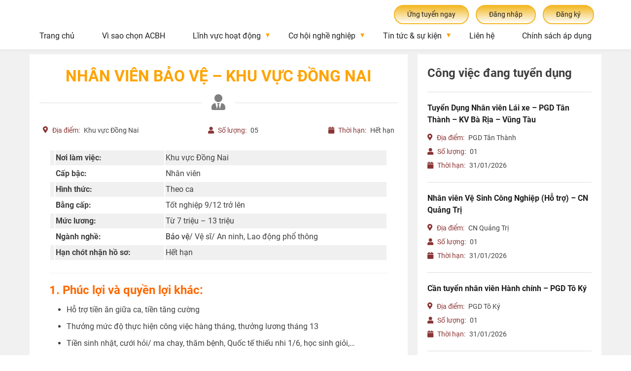

--- FILE ---
content_type: text/html; charset=UTF-8
request_url: https://tuyendungacbh.com/jobs/nhan-vien-bao-ve-khu-vuc-dong-nai/
body_size: 19954
content:
<!doctype html>
<html lang="vi"
   
	xmlns:og="http://opengraphprotocol.org/schema/"
   
	xmlns:fb="http://www.facebook.com/2008/fbml">
<head>



<meta charset="UTF-8">
<meta name="viewport" content="width=device-width, initial-scale=1, maximum-scale=2.0">
  <meta name="description" content="Chuyên cung cấp đa dịch vụ trong các lĩnh vực: cung ứng nhân sự hành chính văn phòng tổng hợp; dịch vụ vệ sinh công nghiệp; dịch vụ quản lý tòa nhà, nhà chung cư; dịch vụ vận tải; cung cấp suất ăn công nghiệp… cho khách hàng với chất lượng cao và chuyên nghiệp; việc làm bảo vệ, bảo vệ, bảo vệ bao ăn ở, việc làm bảo vệ tại TP.HCM, việc làm bảo vệ lương cao, việc làm bảo vệ tại Đồng Nai, việc làm bảo vệ tại Bình Dương, việc làm bảo vệ ngân hàng, bảo vệ trường học, bảo vệ bệnh viện, việc làm bảo vệ, bảo vệ, bảo vệ bao ăn ở, việc làm bảo vệ tại TP.HCM, việc làm bảo vệ lương cao, việc làm bảo vệ tại Đồng Nai, việc làm bảo vệ tại Bình Dương, việc làm bảo vệ ngân hàng, bảo vệ trường học, bảo vệ bệnh viện, Bảo vệ ngân hàng ACB, Ngân hàng, tuyển dụng bảo vệ hcm">
  <meta name="keywords" content="cung ứng nguồn nhân lực, tìm kiếm công việc, tìm kiếm nhân sự, tuyển dụng, tuyển dụng nhân sự; việc làm bảo vệ, bảo vệ, bảo vệ bao ăn ở, việc làm bảo vệ tại TP.HCM, việc làm bảo vệ lương cao, việc làm bảo vệ tại Đồng Nai, việc làm bảo vệ tại Bình Dương, việc làm bảo vệ ngân hàng, bảo vệ trường học, bảo vệ bệnh viện, việc làm bảo vệ, bảo vệ, bảo vệ bao ăn ở, việc làm bảo vệ tại TP.HCM, việc làm bảo vệ lương cao, việc làm bảo vệ tại Đồng Nai, việc làm bảo vệ tại Bình Dương, việc làm bảo vệ ngân hàng, bảo vệ trường học, bảo vệ bệnh viện, Bảo vệ ngân hàng ACB, Ngân hàng, tuyển dụng bảo vệ hcm">

<link rel="canonical" href="https://tuyendungacbh.com">
<link rel="profile" href="http://gmpg.org/xfn/11">
<link rel="pingback" href="https://tuyendungacbh.com/xmlrpc.php">

<link rel="stylesheet" type="text/css" href="/wp-content/themes/acbh/owlcarousel/dist/assets/owl.carousel.css">
<link rel="stylesheet" type="text/css" href="/wp-content/themes/acbh/owlcarousel/dist/assets/owl.theme.default.css">

<link rel="stylesheet" type="text/css" href="/wp-content/themes/acbh/fontawesome/css/all.min.css">


<script src="/wp-content/themes/acbh/jquery.min.js"></script>
<script src="/wp-content/themes/acbh/owlcarousel/owl.carousel.min.js"></script>

<title>Nhân viên Bảo vệ &#8211; Khu vực Đồng Nai &#8211; Công ty phát triển và cung ứng nguồn nhân lực Á Châu</title>
<link rel='dns-prefetch' href='//s.w.org' />
<link rel="alternate" type="application/rss+xml" title="Dòng thông tin Công ty phát triển và cung ứng nguồn nhân lực Á Châu &raquo;" href="https://tuyendungacbh.com/feed/" />
<link rel="alternate" type="application/rss+xml" title="Dòng phản hồi Công ty phát triển và cung ứng nguồn nhân lực Á Châu &raquo;" href="https://tuyendungacbh.com/comments/feed/" />
   
	<meta property="og:title" content="Nhân viên Bảo vệ &#8211; Khu vực Đồng Nai"/>
   
	<meta property="og:description" content="Nắm bắt cơ hội"/>
   
	<meta property="og:type" content="article"/>
   
	<meta property="og:url" content="https://tuyendungacbh.com/jobs/nhan-vien-bao-ve-khu-vuc-dong-nai/"/>
   
	<meta property="og:site_name" content="Công ty phát triển và cung ứng nguồn nhân lực Á Châu"/>
   
	<meta property="og:image" content="https://tuyendungacbh.com/wp-content/uploads/2022/01/bao-ve-2.jpg"/>
   
   		<script>
			window._wpemojiSettings = {"baseUrl":"https:\/\/s.w.org\/images\/core\/emoji\/13.0.0\/72x72\/","ext":".png","svgUrl":"https:\/\/s.w.org\/images\/core\/emoji\/13.0.0\/svg\/","svgExt":".svg","source":{"wpemoji":"https:\/\/tuyendungacbh.com\/wp-includes\/js\/wp-emoji.js?ver=5.5.17","twemoji":"https:\/\/tuyendungacbh.com\/wp-includes\/js\/twemoji.js?ver=5.5.17"}};
			/**
 * @output wp-includes/js/wp-emoji-loader.js
 */

( function( window, document, settings ) {
	var src, ready, ii, tests;

	// Create a canvas element for testing native browser support of emoji.
	var canvas = document.createElement( 'canvas' );
	var context = canvas.getContext && canvas.getContext( '2d' );

	/**
	 * Checks if two sets of Emoji characters render the same visually.
	 *
	 * @since 4.9.0
	 *
	 * @private
	 *
	 * @param {number[]} set1 Set of Emoji character codes.
	 * @param {number[]} set2 Set of Emoji character codes.
	 *
	 * @return {boolean} True if the two sets render the same.
	 */
	function emojiSetsRenderIdentically( set1, set2 ) {
		var stringFromCharCode = String.fromCharCode;

		// Cleanup from previous test.
		context.clearRect( 0, 0, canvas.width, canvas.height );
		context.fillText( stringFromCharCode.apply( this, set1 ), 0, 0 );
		var rendered1 = canvas.toDataURL();

		// Cleanup from previous test.
		context.clearRect( 0, 0, canvas.width, canvas.height );
		context.fillText( stringFromCharCode.apply( this, set2 ), 0, 0 );
		var rendered2 = canvas.toDataURL();

		return rendered1 === rendered2;
	}

	/**
	 * Detects if the browser supports rendering emoji or flag emoji.
	 *
	 * Flag emoji are a single glyph made of two characters, so some browsers
	 * (notably, Firefox OS X) don't support them.
	 *
	 * @since 4.2.0
	 *
	 * @private
	 *
	 * @param {string} type Whether to test for support of "flag" or "emoji".
	 *
	 * @return {boolean} True if the browser can render emoji, false if it cannot.
	 */
	function browserSupportsEmoji( type ) {
		var isIdentical;

		if ( ! context || ! context.fillText ) {
			return false;
		}

		/*
		 * Chrome on OS X added native emoji rendering in M41. Unfortunately,
		 * it doesn't work when the font is bolder than 500 weight. So, we
		 * check for bold rendering support to avoid invisible emoji in Chrome.
		 */
		context.textBaseline = 'top';
		context.font = '600 32px Arial';

		switch ( type ) {
			case 'flag':
				/*
				 * Test for Transgender flag compatibility. This flag is shortlisted for the Emoji 13 spec,
				 * but has landed in Twemoji early, so we can add support for it, too.
				 *
				 * To test for support, we try to render it, and compare the rendering to how it would look if
				 * the browser doesn't render it correctly (white flag emoji + transgender symbol).
				 */
				isIdentical = emojiSetsRenderIdentically(
					[ 0x1F3F3, 0xFE0F, 0x200D, 0x26A7, 0xFE0F ],
					[ 0x1F3F3, 0xFE0F, 0x200B, 0x26A7, 0xFE0F ]
				);

				if ( isIdentical ) {
					return false;
				}

				/*
				 * Test for UN flag compatibility. This is the least supported of the letter locale flags,
				 * so gives us an easy test for full support.
				 *
				 * To test for support, we try to render it, and compare the rendering to how it would look if
				 * the browser doesn't render it correctly ([U] + [N]).
				 */
				isIdentical = emojiSetsRenderIdentically(
					[ 0xD83C, 0xDDFA, 0xD83C, 0xDDF3 ],
					[ 0xD83C, 0xDDFA, 0x200B, 0xD83C, 0xDDF3 ]
				);

				if ( isIdentical ) {
					return false;
				}

				/*
				 * Test for English flag compatibility. England is a country in the United Kingdom, it
				 * does not have a two letter locale code but rather an five letter sub-division code.
				 *
				 * To test for support, we try to render it, and compare the rendering to how it would look if
				 * the browser doesn't render it correctly (black flag emoji + [G] + [B] + [E] + [N] + [G]).
				 */
				isIdentical = emojiSetsRenderIdentically(
					[ 0xD83C, 0xDFF4, 0xDB40, 0xDC67, 0xDB40, 0xDC62, 0xDB40, 0xDC65, 0xDB40, 0xDC6E, 0xDB40, 0xDC67, 0xDB40, 0xDC7F ],
					[ 0xD83C, 0xDFF4, 0x200B, 0xDB40, 0xDC67, 0x200B, 0xDB40, 0xDC62, 0x200B, 0xDB40, 0xDC65, 0x200B, 0xDB40, 0xDC6E, 0x200B, 0xDB40, 0xDC67, 0x200B, 0xDB40, 0xDC7F ]
				);

				return ! isIdentical;
			case 'emoji':
				/*
				 * So easy, even a baby could do it!
				 *
				 *  To test for Emoji 13 support, try to render a new emoji: Man Feeding Baby.
				 *
				 * The Man Feeding Baby emoji is a ZWJ sequence combining 👨 Man, a Zero Width Joiner and 🍼 Baby Bottle.
				 *
				 * 0xD83D, 0xDC68 == Man emoji.
				 * 0x200D == Zero-Width Joiner (ZWJ) that links the two code points for the new emoji or
				 * 0x200B == Zero-Width Space (ZWS) that is rendered for clients not supporting the new emoji.
				 * 0xD83C, 0xDF7C == Baby Bottle.
				 *
				 * When updating this test for future Emoji releases, ensure that individual emoji that make up the
				 * sequence come from older emoji standards.
				 */
				isIdentical = emojiSetsRenderIdentically(
					[0xD83D, 0xDC68, 0x200D, 0xD83C, 0xDF7C],
					[0xD83D, 0xDC68, 0x200B, 0xD83C, 0xDF7C]
				);

				return ! isIdentical;
		}

		return false;
	}

	/**
	 * Adds a script to the head of the document.
	 *
	 * @ignore
	 *
	 * @since 4.2.0
	 *
	 * @param {Object} src The url where the script is located.
	 * @return {void}
	 */
	function addScript( src ) {
		var script = document.createElement( 'script' );

		script.src = src;
		script.defer = script.type = 'text/javascript';
		document.getElementsByTagName( 'head' )[0].appendChild( script );
	}

	tests = Array( 'flag', 'emoji' );

	settings.supports = {
		everything: true,
		everythingExceptFlag: true
	};

	/*
	 * Tests the browser support for flag emojis and other emojis, and adjusts the
	 * support settings accordingly.
	 */
	for( ii = 0; ii < tests.length; ii++ ) {
		settings.supports[ tests[ ii ] ] = browserSupportsEmoji( tests[ ii ] );

		settings.supports.everything = settings.supports.everything && settings.supports[ tests[ ii ] ];

		if ( 'flag' !== tests[ ii ] ) {
			settings.supports.everythingExceptFlag = settings.supports.everythingExceptFlag && settings.supports[ tests[ ii ] ];
		}
	}

	settings.supports.everythingExceptFlag = settings.supports.everythingExceptFlag && ! settings.supports.flag;

	// Sets DOMReady to false and assigns a ready function to settings.
	settings.DOMReady = false;
	settings.readyCallback = function() {
		settings.DOMReady = true;
	};

	// When the browser can not render everything we need to load a polyfill.
	if ( ! settings.supports.everything ) {
		ready = function() {
			settings.readyCallback();
		};

		/*
		 * Cross-browser version of adding a dom ready event.
		 */
		if ( document.addEventListener ) {
			document.addEventListener( 'DOMContentLoaded', ready, false );
			window.addEventListener( 'load', ready, false );
		} else {
			window.attachEvent( 'onload', ready );
			document.attachEvent( 'onreadystatechange', function() {
				if ( 'complete' === document.readyState ) {
					settings.readyCallback();
				}
			} );
		}

		src = settings.source || {};

		if ( src.concatemoji ) {
			addScript( src.concatemoji );
		} else if ( src.wpemoji && src.twemoji ) {
			addScript( src.twemoji );
			addScript( src.wpemoji );
		}
	}

} )( window, document, window._wpemojiSettings );
		</script>
		<style>
img.wp-smiley,
img.emoji {
	display: inline !important;
	border: none !important;
	box-shadow: none !important;
	height: 1em !important;
	width: 1em !important;
	margin: 0 .07em !important;
	vertical-align: -0.1em !important;
	background: none !important;
	padding: 0 !important;
}
</style>
	<link rel='stylesheet' id='wp-block-library-css'  href='https://tuyendungacbh.com/wp-includes/css/dist/block-library/style.css?ver=5.5.17' media='all' />
<link rel='stylesheet' id='contact-form-7-css'  href='https://tuyendungacbh.com/wp-content/plugins/contact-form-7/includes/css/styles.css?ver=5.3' media='all' />
<link rel='stylesheet' id='cfs-custom-css'  href='https://tuyendungacbh.com/wp-content/plugins/wp-contact-form-shortcode/assets/css/custom.css?ver=5.5.17' media='all' />
<link rel='stylesheet' id='awsm-jobs-general-css'  href='https://tuyendungacbh.com/wp-content/plugins/wp-job-openings/assets/css/general.min.css?ver=2.0.0' media='all' />
<link rel='stylesheet' id='awsm-jobs-style-css'  href='https://tuyendungacbh.com/wp-content/plugins/wp-job-openings/assets/css/style.min.css?ver=2.0.0' media='all' />
<link rel='stylesheet' id='acbh-style-css'  href='https://tuyendungacbh.com/wp-content/themes/acbh/style.css?ver=1.0.0' media='all' />
<link rel='stylesheet' id='popup-maker-site-css'  href='https://tuyendungacbh.com/wp-content/plugins/popup-maker/assets/css/pum-site.css?ver=1.13.0' media='all' />
<style id='popup-maker-site-inline-css'>
/* Popup Google Fonts */
@import url('//fonts.googleapis.com/css?family=Montserrat:100');

/* Popup Theme 1359: Light Box */
.pum-theme-1359, .pum-theme-lightbox { background-color: rgba( 0, 0, 0, 0.50 ) } 
.pum-theme-1359 .pum-container, .pum-theme-lightbox .pum-container { padding: 20px; border-radius: 15px; border: 0px none #000000; box-shadow: 0px 0px 0px 0px rgba( 2, 2, 2, 0.00 ); background-color: rgba( 255, 255, 255, 1.00 ) } 
.pum-theme-1359 .pum-title, .pum-theme-lightbox .pum-title { color: #5e5e5e; text-align: center; text-shadow: 0px 0px 0px rgba( 71, 71, 71, 0.23 ); font-family: inherit; font-weight: 500; font-size: 24px; line-height: 32px } 
.pum-theme-1359 .pum-content, .pum-theme-lightbox .pum-content { color: #000000; font-family: inherit; font-weight: 100 } 
.pum-theme-1359 .pum-content + .pum-close, .pum-theme-lightbox .pum-content + .pum-close { position: absolute; height: 36px; width: 36px; left: auto; right: -13px; bottom: auto; top: -13px; padding: 0px; color: #ffffff; font-family: Arial; font-weight: 100; font-size: 24px; line-height: 24px; border: 2px solid #ffffff; border-radius: 20px; box-shadow: 0px 0px 4px 0px rgba( 2, 2, 2, 0.75 ); text-shadow: 0px 0px 0px rgba( 0, 0, 0, 0.23 ); background-color: rgba( 255, 124, 0, 1.00 ) } 

/* Popup Theme 1358: Default Theme */
.pum-theme-1358, .pum-theme-default-theme { background-color: rgba( 255, 255, 255, 1.00 ) } 
.pum-theme-1358 .pum-container, .pum-theme-default-theme .pum-container { padding: 18px; border-radius: 0px; border: 1px none #000000; box-shadow: 1px 1px 3px 0px rgba( 2, 2, 2, 0.23 ); background-color: rgba( 249, 249, 249, 1.00 ) } 
.pum-theme-1358 .pum-title, .pum-theme-default-theme .pum-title { color: #000000; text-align: left; text-shadow: 0px 0px 0px rgba( 2, 2, 2, 0.23 ); font-family: inherit; font-weight: 400; font-size: 32px; font-style: normal; line-height: 36px } 
.pum-theme-1358 .pum-content, .pum-theme-default-theme .pum-content { color: #8c8c8c; font-family: inherit; font-weight: 400; font-style: inherit } 
.pum-theme-1358 .pum-content + .pum-close, .pum-theme-default-theme .pum-content + .pum-close { position: absolute; height: auto; width: auto; left: auto; right: 0px; bottom: auto; top: 0px; padding: 8px; color: #ffffff; font-family: inherit; font-weight: 400; font-size: 12px; font-style: inherit; line-height: 36px; border: 1px none #ffffff; border-radius: 0px; box-shadow: 1px 1px 3px 0px rgba( 2, 2, 2, 0.23 ); text-shadow: 0px 0px 0px rgba( 0, 0, 0, 0.23 ); background-color: rgba( 0, 183, 205, 1.00 ) } 

/* Popup Theme 1360: Enterprise Blue */
.pum-theme-1360, .pum-theme-enterprise-blue { background-color: rgba( 0, 0, 0, 0.70 ) } 
.pum-theme-1360 .pum-container, .pum-theme-enterprise-blue .pum-container { padding: 28px; border-radius: 5px; border: 1px none #000000; box-shadow: 0px 10px 25px 4px rgba( 2, 2, 2, 0.50 ); background-color: rgba( 255, 255, 255, 1.00 ) } 
.pum-theme-1360 .pum-title, .pum-theme-enterprise-blue .pum-title { color: #315b7c; text-align: left; text-shadow: 0px 0px 0px rgba( 2, 2, 2, 0.23 ); font-family: inherit; font-weight: 100; font-size: 34px; line-height: 36px } 
.pum-theme-1360 .pum-content, .pum-theme-enterprise-blue .pum-content { color: #2d2d2d; font-family: inherit; font-weight: 100 } 
.pum-theme-1360 .pum-content + .pum-close, .pum-theme-enterprise-blue .pum-content + .pum-close { position: absolute; height: 28px; width: 28px; left: auto; right: 8px; bottom: auto; top: 8px; padding: 4px; color: #ffffff; font-family: Times New Roman; font-weight: 100; font-size: 20px; line-height: 20px; border: 1px none #ffffff; border-radius: 42px; box-shadow: 0px 0px 0px 0px rgba( 2, 2, 2, 0.23 ); text-shadow: 0px 0px 0px rgba( 0, 0, 0, 0.23 ); background-color: rgba( 49, 91, 124, 1.00 ) } 

/* Popup Theme 1361: Hello Box */
.pum-theme-1361, .pum-theme-hello-box { background-color: rgba( 0, 0, 0, 0.75 ) } 
.pum-theme-1361 .pum-container, .pum-theme-hello-box .pum-container { padding: 30px; border-radius: 80px; border: 14px solid #81d742; box-shadow: 0px 0px 0px 0px rgba( 2, 2, 2, 0.00 ); background-color: rgba( 255, 255, 255, 1.00 ) } 
.pum-theme-1361 .pum-title, .pum-theme-hello-box .pum-title { color: #2d2d2d; text-align: left; text-shadow: 0px 0px 0px rgba( 2, 2, 2, 0.23 ); font-family: Montserrat; font-weight: 100; font-size: 32px; line-height: 36px } 
.pum-theme-1361 .pum-content, .pum-theme-hello-box .pum-content { color: #2d2d2d; font-family: inherit; font-weight: 100 } 
.pum-theme-1361 .pum-content + .pum-close, .pum-theme-hello-box .pum-content + .pum-close { position: absolute; height: auto; width: auto; left: auto; right: -30px; bottom: auto; top: -30px; padding: 0px; color: #2d2d2d; font-family: Times New Roman; font-weight: 100; font-size: 32px; line-height: 28px; border: 1px none #ffffff; border-radius: 28px; box-shadow: 0px 0px 0px 0px rgba( 2, 2, 2, 0.23 ); text-shadow: 0px 0px 0px rgba( 0, 0, 0, 0.23 ); background-color: rgba( 255, 255, 255, 1.00 ) } 

/* Popup Theme 1362: Cutting Edge */
.pum-theme-1362, .pum-theme-cutting-edge { background-color: rgba( 0, 0, 0, 0.50 ) } 
.pum-theme-1362 .pum-container, .pum-theme-cutting-edge .pum-container { padding: 18px; border-radius: 0px; border: 1px none #000000; box-shadow: 0px 10px 25px 0px rgba( 2, 2, 2, 0.50 ); background-color: rgba( 30, 115, 190, 1.00 ) } 
.pum-theme-1362 .pum-title, .pum-theme-cutting-edge .pum-title { color: #ffffff; text-align: left; text-shadow: 0px 0px 0px rgba( 2, 2, 2, 0.23 ); font-family: Sans-Serif; font-weight: 100; font-size: 26px; line-height: 28px } 
.pum-theme-1362 .pum-content, .pum-theme-cutting-edge .pum-content { color: #ffffff; font-family: inherit; font-weight: 100 } 
.pum-theme-1362 .pum-content + .pum-close, .pum-theme-cutting-edge .pum-content + .pum-close { position: absolute; height: 24px; width: 24px; left: auto; right: 0px; bottom: auto; top: 0px; padding: 0px; color: #1e73be; font-family: Times New Roman; font-weight: 100; font-size: 32px; line-height: 24px; border: 1px none #ffffff; border-radius: 0px; box-shadow: -1px 1px 1px 0px rgba( 2, 2, 2, 0.10 ); text-shadow: -1px 1px 1px rgba( 0, 0, 0, 0.10 ); background-color: rgba( 238, 238, 34, 1.00 ) } 

/* Popup Theme 1363: Framed Border */
.pum-theme-1363, .pum-theme-framed-border { background-color: rgba( 255, 255, 255, 0.50 ) } 
.pum-theme-1363 .pum-container, .pum-theme-framed-border .pum-container { padding: 18px; border-radius: 0px; border: 20px outset #dd3333; box-shadow: 1px 1px 3px 0px rgba( 2, 2, 2, 0.97 ) inset; background-color: rgba( 255, 251, 239, 1.00 ) } 
.pum-theme-1363 .pum-title, .pum-theme-framed-border .pum-title { color: #000000; text-align: left; text-shadow: 0px 0px 0px rgba( 2, 2, 2, 0.23 ); font-family: inherit; font-weight: 100; font-size: 32px; line-height: 36px } 
.pum-theme-1363 .pum-content, .pum-theme-framed-border .pum-content { color: #2d2d2d; font-family: inherit; font-weight: 100 } 
.pum-theme-1363 .pum-content + .pum-close, .pum-theme-framed-border .pum-content + .pum-close { position: absolute; height: 20px; width: 20px; left: auto; right: -20px; bottom: auto; top: -20px; padding: 0px; color: #ffffff; font-family: Tahoma; font-weight: 700; font-size: 16px; line-height: 18px; border: 1px none #ffffff; border-radius: 0px; box-shadow: 0px 0px 0px 0px rgba( 2, 2, 2, 0.23 ); text-shadow: 0px 0px 0px rgba( 0, 0, 0, 0.23 ); background-color: rgba( 0, 0, 0, 0.55 ) } 

/* Popup Theme 1364: Floating Bar - Soft Blue */
.pum-theme-1364, .pum-theme-floating-bar { background-color: rgba( 255, 255, 255, 0.00 ) } 
.pum-theme-1364 .pum-container, .pum-theme-floating-bar .pum-container { padding: 8px; border-radius: 0px; border: 1px none #000000; box-shadow: 1px 1px 3px 0px rgba( 2, 2, 2, 0.23 ); background-color: rgba( 238, 246, 252, 1.00 ) } 
.pum-theme-1364 .pum-title, .pum-theme-floating-bar .pum-title { color: #505050; text-align: left; text-shadow: 0px 0px 0px rgba( 2, 2, 2, 0.23 ); font-family: inherit; font-weight: 400; font-size: 32px; line-height: 36px } 
.pum-theme-1364 .pum-content, .pum-theme-floating-bar .pum-content { color: #505050; font-family: inherit; font-weight: 400 } 
.pum-theme-1364 .pum-content + .pum-close, .pum-theme-floating-bar .pum-content + .pum-close { position: absolute; height: 18px; width: 18px; left: auto; right: 5px; bottom: auto; top: 50%; padding: 0px; color: #505050; font-family: Sans-Serif; font-weight: 700; font-size: 15px; line-height: 18px; border: 1px solid #505050; border-radius: 15px; box-shadow: 0px 0px 0px 0px rgba( 2, 2, 2, 0.00 ); text-shadow: 0px 0px 0px rgba( 0, 0, 0, 0.00 ); background-color: rgba( 255, 255, 255, 0.00 ); transform: translate(0, -50%) } 

/* Popup Theme 1365: Content Only - For use with page builders or block editor */
.pum-theme-1365, .pum-theme-content-only { background-color: rgba( 0, 0, 0, 0.70 ) } 
.pum-theme-1365 .pum-container, .pum-theme-content-only .pum-container { padding: 0px; border-radius: 0px; border: 1px none #000000; box-shadow: 0px 0px 0px 0px rgba( 2, 2, 2, 0.00 ) } 
.pum-theme-1365 .pum-title, .pum-theme-content-only .pum-title { color: #000000; text-align: left; text-shadow: 0px 0px 0px rgba( 2, 2, 2, 0.23 ); font-family: inherit; font-weight: 400; font-size: 32px; line-height: 36px } 
.pum-theme-1365 .pum-content, .pum-theme-content-only .pum-content { color: #8c8c8c; font-family: inherit; font-weight: 400 } 
.pum-theme-1365 .pum-content + .pum-close, .pum-theme-content-only .pum-content + .pum-close { position: absolute; height: 18px; width: 18px; left: auto; right: 7px; bottom: auto; top: 7px; padding: 0px; color: #000000; font-family: inherit; font-weight: 700; font-size: 20px; line-height: 20px; border: 1px none #ffffff; border-radius: 15px; box-shadow: 0px 0px 0px 0px rgba( 2, 2, 2, 0.00 ); text-shadow: 0px 0px 0px rgba( 0, 0, 0, 0.00 ); background-color: rgba( 255, 255, 255, 0.00 ) } 

#pum-1366 {z-index: 1999999999}
#pum-1369 {z-index: 1999999999}
#pum-3025 {z-index: 1999999999}
#pum-3393 {z-index: 1999999999}
#pum-2005 {z-index: 1999999999}

</style>
<link rel='stylesheet' id='um_fonticons_ii-css'  href='https://tuyendungacbh.com/wp-content/plugins/ultimate-member/assets/css/um-fonticons-ii.css?ver=2.1.12' media='all' />
<link rel='stylesheet' id='um_fonticons_fa-css'  href='https://tuyendungacbh.com/wp-content/plugins/ultimate-member/assets/css/um-fonticons-fa.css?ver=2.1.12' media='all' />
<link rel='stylesheet' id='select2-css'  href='https://tuyendungacbh.com/wp-content/plugins/ultimate-member/assets/css/select2/select2.min.css?ver=2.1.12' media='all' />
<link rel='stylesheet' id='um_crop-css'  href='https://tuyendungacbh.com/wp-content/plugins/ultimate-member/assets/css/um-crop.css?ver=2.1.12' media='all' />
<link rel='stylesheet' id='um_modal-css'  href='https://tuyendungacbh.com/wp-content/plugins/ultimate-member/assets/css/um-modal.css?ver=2.1.12' media='all' />
<link rel='stylesheet' id='um_styles-css'  href='https://tuyendungacbh.com/wp-content/plugins/ultimate-member/assets/css/um-styles.css?ver=2.1.12' media='all' />
<link rel='stylesheet' id='um_profile-css'  href='https://tuyendungacbh.com/wp-content/plugins/ultimate-member/assets/css/um-profile.css?ver=2.1.12' media='all' />
<link rel='stylesheet' id='um_account-css'  href='https://tuyendungacbh.com/wp-content/plugins/ultimate-member/assets/css/um-account.css?ver=2.1.12' media='all' />
<link rel='stylesheet' id='um_misc-css'  href='https://tuyendungacbh.com/wp-content/plugins/ultimate-member/assets/css/um-misc.css?ver=2.1.12' media='all' />
<link rel='stylesheet' id='um_fileupload-css'  href='https://tuyendungacbh.com/wp-content/plugins/ultimate-member/assets/css/um-fileupload.css?ver=2.1.12' media='all' />
<link rel='stylesheet' id='um_datetime-css'  href='https://tuyendungacbh.com/wp-content/plugins/ultimate-member/assets/css/pickadate/default.css?ver=2.1.12' media='all' />
<link rel='stylesheet' id='um_datetime_date-css'  href='https://tuyendungacbh.com/wp-content/plugins/ultimate-member/assets/css/pickadate/default.date.css?ver=2.1.12' media='all' />
<link rel='stylesheet' id='um_datetime_time-css'  href='https://tuyendungacbh.com/wp-content/plugins/ultimate-member/assets/css/pickadate/default.time.css?ver=2.1.12' media='all' />
<link rel='stylesheet' id='um_raty-css'  href='https://tuyendungacbh.com/wp-content/plugins/ultimate-member/assets/css/um-raty.css?ver=2.1.12' media='all' />
<link rel='stylesheet' id='um_scrollbar-css'  href='https://tuyendungacbh.com/wp-content/plugins/ultimate-member/assets/css/simplebar.css?ver=2.1.12' media='all' />
<link rel='stylesheet' id='um_tipsy-css'  href='https://tuyendungacbh.com/wp-content/plugins/ultimate-member/assets/css/um-tipsy.css?ver=2.1.12' media='all' />
<link rel='stylesheet' id='um_responsive-css'  href='https://tuyendungacbh.com/wp-content/plugins/ultimate-member/assets/css/um-responsive.css?ver=2.1.12' media='all' />
<link rel='stylesheet' id='um_default_css-css'  href='https://tuyendungacbh.com/wp-content/plugins/ultimate-member/assets/css/um-old-default.css?ver=2.1.12' media='all' />
<link rel='stylesheet' id='wp-add-custom-css-css'  href='https://tuyendungacbh.com?display_custom_css=css&#038;ver=5.5.17' media='all' />
<script src='https://tuyendungacbh.com/wp-includes/js/jquery/jquery.js?ver=1.12.4-wp' id='jquery-core-js'></script>
<script id='cfs-custom-js-extra'>
var cfs_data = {"ajax_url":"https:\/\/tuyendungacbh.com\/wp-admin\/admin-ajax.php","nonce":"02e036e43a"};
</script>
<script src='https://tuyendungacbh.com/wp-content/plugins/wp-contact-form-shortcode/assets/js/custom.js?ver=5.5.17' id='cfs-custom-js'></script>
<script src='https://tuyendungacbh.com/wp-content/plugins/ultimate-member/assets/js/um-gdpr.js?ver=2.1.12' id='um-gdpr-js'></script>
<link rel="https://api.w.org/" href="https://tuyendungacbh.com/wp-json/" /><link rel="alternate" type="application/json" href="https://tuyendungacbh.com/wp-json/wp/v2/awsm_job_openings/2774" /><link rel="EditURI" type="application/rsd+xml" title="RSD" href="https://tuyendungacbh.com/xmlrpc.php?rsd" />
<link rel="wlwmanifest" type="application/wlwmanifest+xml" href="https://tuyendungacbh.com/wp-includes/wlwmanifest.xml" /> 
<link rel='prev' title='Cần tuyển Nhân viên Bảo vệ làm việc tại Gò Vấp' href='https://tuyendungacbh.com/jobs/can-tuyen-nhan-vien-bao-ve-lam-viec-tai-go-vap/' />
<link rel='next' title='Cần tuyển Nhân viên Bảo vệ &#8211; Khu vực Hà Nội' href='https://tuyendungacbh.com/jobs/can-tuyen-nhan-vien-bao-ve-khu-vuc-ha-noi/' />
<meta name="generator" content="WordPress 5.5.17" />
<link rel="canonical" href="https://tuyendungacbh.com/jobs/nhan-vien-bao-ve-khu-vuc-dong-nai/" />
<link rel='shortlink' href='https://tuyendungacbh.com/?p=2774' />
<link rel="alternate" type="application/json+oembed" href="https://tuyendungacbh.com/wp-json/oembed/1.0/embed?url=https%3A%2F%2Ftuyendungacbh.com%2Fjobs%2Fnhan-vien-bao-ve-khu-vuc-dong-nai%2F" />
<link rel="alternate" type="text/xml+oembed" href="https://tuyendungacbh.com/wp-json/oembed/1.0/embed?url=https%3A%2F%2Ftuyendungacbh.com%2Fjobs%2Fnhan-vien-bao-ve-khu-vuc-dong-nai%2F&#038;format=xml" />

<!-- Call Now Button 0.4.1 by Jerry Rietveld (callnowbutton.com) -->
<style>#callnowbutton {display:none;} @media screen and (max-width:650px){#callnowbutton {display:block; position:fixed; text-decoration:none; z-index:2147483647;width:65px; height:65px; border-radius:50%; box-shadow: 0 3px 6px rgba(0, 0, 0, 0.3);transform: scale(1);bottom:15px; left:20px;background:url([data-uri]) center/45px 45px no-repeat #ea5900;}}#callnowbutton span{display:none;}</style>
		<style type="text/css">
			.um_request_name {
				display: none !important;
			}
		</style>
	<link rel="icon" href="https://tuyendungacbh.com/wp-content/uploads/2020/07/cropped-favicon-32x32.png" sizes="32x32" />
<link rel="icon" href="https://tuyendungacbh.com/wp-content/uploads/2020/07/cropped-favicon-192x192.png" sizes="192x192" />
<link rel="apple-touch-icon" href="https://tuyendungacbh.com/wp-content/uploads/2020/07/cropped-favicon-180x180.png" />
<meta name="msapplication-TileImage" content="https://tuyendungacbh.com/wp-content/uploads/2020/07/cropped-favicon-270x270.png" />
		<style id="wp-custom-css">
			@media only screen and (max-width: 768px) {
	.list-buttons .bt1{
	display: none !important;
	}
}
		</style>
		<!-- Meta Pixel Code -->
<script>
!function(f,b,e,v,n,t,s)
{if(f.fbq)return;n=f.fbq=function(){n.callMethod?
n.callMethod.apply(n,arguments):n.queue.push(arguments)};
if(!f._fbq)f._fbq=n;n.push=n;n.loaded=!0;n.version='2.0';
n.queue=[];t=b.createElement(e);t.async=!0;
t.src=v;s=b.getElementsByTagName(e)[0];
s.parentNode.insertBefore(t,s)}(window, document,'script',
'https://connect.facebook.net/en_US/fbevents.js');
fbq('init', '1013964479192370');
fbq('track', 'PageView');
</script>
<noscript><img height="1" width="1" style="display:none"
src="https://www.facebook.com/tr?id=1013964479192370&ev=PageView&noscript=1"
/></noscript>
<!-- End Meta Pixel Code -->
</head>

<body class="awsm_job_openings-template-default single single-awsm_job_openings postid-2774 wp-custom-logo">


<script>
$(document).ready(function() {

var animation_elements = $.find('.animation-element');
var web_window = $(window);
function check_if_in_view() {
var window_height = web_window.height();
var window_top_position = web_window.scrollTop();
var window_bottom_position = (window_top_position + window_height);

$.each(animation_elements, function() {

    var element = $(this);
    var element_height = $(element).outerHeight();
    var element_top_position = $(element).offset().top;
    var element_bottom_position = (element_top_position + element_height);

    if ((element_bottom_position >= window_top_position) && (element_top_position <= window_bottom_position)) {
    element.addClass('in-view');
    } else {
    element.removeClass('in-view');
    }
});

}
$(window).on('scroll resize', function() {
    check_if_in_view()
})
$(window).trigger('scroll');

});
</script>



<!-- Global site tag (gtag.js) - Google Analytics -->
<script async src="https://www.googletagmanager.com/gtag/js?id=G-E5J25GKX1P"></script>
<script>
  window.dataLayer = window.dataLayer || [];
  function gtag(){dataLayer.push(arguments);}
  gtag('js', new Date());

  gtag('config', 'G-E5J25GKX1P');
</script>


</script>
<!--them alt cho hinh anh-->
<script>
var attr = $(this).attr('alt');
if (typeof attr == typeof undefined || attr == false) {
    $(document).ready(function() {
        $('img').each(function(){
            var $img = $(this);
            var filename = $img.attr('src')
            $img.attr('alt', filename.substring(0, filename.lastIndexOf('.')));
        });
    });
}
</script>


<div id="page" class="hfeed site">
			<div id="block_menu" class="block-menu">
    <div class="container">
        	
        <div class="block-menu-user dpfla">
            
            <div class="menu-toggle-button toggle-btn toggle-btn__cross" for="toggle">
                <div id="menu_toggle_show"><i class="fas fa-align-justify"></i></div>
                <div id="menu_toggle_hide"><i class="far fa-times-circle"></i></div>
            </div>
            <a href="/" id="menu_home_button"><i class="fas fa-home"></i></a>
            <div class="list-buttons">
                                    <div class="button">
                        <a href="/dang-ky-thong-tin-ung-tuyen/">Ứng tuyển ngay</a>
                    </div>
                    <div class="button">
                        <a href="/login/">Đăng nhập </a>
                    </div>
					<div class="button bt1">
                        <a href="/register/">Đăng ký</a>
                    </div>
                            </div>
        </div>
        <div class="main-menu-desktop">
            <div class="menu-menu-1-container"><ul id="menu-menu-1" class="menu"><li id="menu-item-62" class="menu-item menu-item-type-custom menu-item-object-custom menu-item-62"><a href="/">Trang chủ</a></li>
<li id="menu-item-518" class="menu-item menu-item-type-post_type menu-item-object-page menu-item-518"><a href="https://tuyendungacbh.com/vi-sao-chon-acbh/">Vì sao chọn ACBH</a></li>
<li id="menu-item-1236" class="menu-item menu-item-type-post_type menu-item-object-page menu-item-has-children menu-item-1236"><a href="https://tuyendungacbh.com/linh-vuc-hoat-dong/">Lĩnh vực hoạt động</a>
<ul class="sub-menu">
	<li id="menu-item-869" class="menu-item menu-item-type-post_type menu-item-object-page menu-item-869"><a href="https://tuyendungacbh.com/hanh-chinh-van-phong-tong-hop/">Hành chính văn phòng tổng hợp</a></li>
	<li id="menu-item-873" class="menu-item menu-item-type-post_type menu-item-object-page menu-item-873"><a href="https://tuyendungacbh.com/ho-tro-van-tai/">Dịch vụ vận tải</a></li>
	<li id="menu-item-872" class="menu-item menu-item-type-post_type menu-item-object-page menu-item-872"><a href="https://tuyendungacbh.com/ve-sinh-cong-nghiep/">Vệ sinh công nghiệp</a></li>
	<li id="menu-item-870" class="menu-item menu-item-type-post_type menu-item-object-page menu-item-870"><a href="https://tuyendungacbh.com/quan-ly-toa-nha/">Quản lý tòa nhà &#8211; Chung cư</a></li>
</ul>
</li>
<li id="menu-item-314" class="menu-item menu-item-type-post_type menu-item-object-page menu-item-has-children menu-item-314"><a href="https://tuyendungacbh.com/jobs/">Cơ hội nghề nghiệp</a>
<ul class="sub-menu">
	<li id="menu-item-1177" class="menu-item menu-item-type-custom menu-item-object-custom menu-item-1177"><a href="/jobs/?job__area_spec=ho-chi-minh">Hồ Chí Minh</a></li>
	<li id="menu-item-1178" class="menu-item menu-item-type-custom menu-item-object-custom menu-item-1178"><a href="/jobs/?job__area_spec=ha-noi">Hà Nội</a></li>
	<li id="menu-item-1184" class="menu-item menu-item-type-custom menu-item-object-custom menu-item-1184"><a href="/jobs/?job__area_spec=nam-bo">Nam Bộ</a></li>
	<li id="menu-item-1183" class="menu-item menu-item-type-custom menu-item-object-custom menu-item-1183"><a href="/jobs/?job__area_spec=trung-bo">Trung Bộ</a></li>
	<li id="menu-item-1182" class="menu-item menu-item-type-custom menu-item-object-custom menu-item-1182"><a href="/jobs/?job__area_spec=bac-bo">Bắc Bộ</a></li>
	<li id="menu-item-1181" class="menu-item menu-item-type-custom menu-item-object-custom menu-item-1181"><a href="/jobs/?job__area_spec=tay-nguyen">Tây Nguyên</a></li>
</ul>
</li>
<li id="menu-item-312" class="menu-item menu-item-type-taxonomy menu-item-object-category menu-item-has-children menu-item-312"><a href="https://tuyendungacbh.com/category/tin-tuc-su-kien/">Tin tức &#038; sự kiện</a>
<ul class="sub-menu">
	<li id="menu-item-654" class="menu-item menu-item-type-taxonomy menu-item-object-category menu-item-654"><a href="https://tuyendungacbh.com/category/tin-tuc-su-kien/ban-tin-phong-su/">Bản tin phóng sự</a></li>
	<li id="menu-item-655" class="menu-item menu-item-type-taxonomy menu-item-object-category menu-item-655"><a href="https://tuyendungacbh.com/category/tin-tuc-su-kien/hoat-dong-su-kien/">Hoạt động sự kiện</a></li>
	<li id="menu-item-656" class="menu-item menu-item-type-taxonomy menu-item-object-category menu-item-656"><a href="https://tuyendungacbh.com/category/tin-tuc-su-kien/tin-tuc-dao-tao/">Tin tức đào tạo</a></li>
	<li id="menu-item-3093" class="menu-item menu-item-type-custom menu-item-object-custom menu-item-3093"><a href="https://tuyendungacbh.com/cong-tac-an-toan-ve-sinh-lao-dong-acbh/">Công tác An toàn – Vệ sinh lao động ACBH</a></li>
	<li id="menu-item-3191" class="menu-item menu-item-type-post_type menu-item-object-page menu-item-3191"><a href="https://tuyendungacbh.com/cong-tac-an-toan-ve-sinh-lao-dong-acbd/">Công tác An toàn – Vệ sinh lao động ACBD</a></li>
</ul>
</li>
<li id="menu-item-313" class="menu-item menu-item-type-post_type menu-item-object-page menu-item-313"><a href="https://tuyendungacbh.com/dang-ky-ung-tuyen/">Liên hệ</a></li>
<li id="menu-item-3695" class="menu-item menu-item-type-custom menu-item-object-custom menu-item-3695"><a href="https://tuyendungacbh.com/chinh-sach-ap-dung/">Chính sách áp dụng</a></li>
</ul></div>        </div>
   
        <div class="main-menu-mobile">
            <div class="menu-menu-1-container"><ul id="menu-menu-2" class="menu"><li class="menu-item menu-item-type-custom menu-item-object-custom menu-item-62"><a href="/">Trang chủ</a></li>
<li class="menu-item menu-item-type-post_type menu-item-object-page menu-item-518"><a href="https://tuyendungacbh.com/vi-sao-chon-acbh/">Vì sao chọn ACBH</a></li>
<li class="menu-item menu-item-type-post_type menu-item-object-page menu-item-has-children menu-item-1236"><a href="https://tuyendungacbh.com/linh-vuc-hoat-dong/">Lĩnh vực hoạt động</a>
<ul class="sub-menu">
	<li class="menu-item menu-item-type-post_type menu-item-object-page menu-item-869"><a href="https://tuyendungacbh.com/hanh-chinh-van-phong-tong-hop/">Hành chính văn phòng tổng hợp</a></li>
	<li class="menu-item menu-item-type-post_type menu-item-object-page menu-item-873"><a href="https://tuyendungacbh.com/ho-tro-van-tai/">Dịch vụ vận tải</a></li>
	<li class="menu-item menu-item-type-post_type menu-item-object-page menu-item-872"><a href="https://tuyendungacbh.com/ve-sinh-cong-nghiep/">Vệ sinh công nghiệp</a></li>
	<li class="menu-item menu-item-type-post_type menu-item-object-page menu-item-870"><a href="https://tuyendungacbh.com/quan-ly-toa-nha/">Quản lý tòa nhà &#8211; Chung cư</a></li>
</ul>
</li>
<li class="menu-item menu-item-type-post_type menu-item-object-page menu-item-has-children menu-item-314"><a href="https://tuyendungacbh.com/jobs/">Cơ hội nghề nghiệp</a>
<ul class="sub-menu">
	<li class="menu-item menu-item-type-custom menu-item-object-custom menu-item-1177"><a href="/jobs/?job__area_spec=ho-chi-minh">Hồ Chí Minh</a></li>
	<li class="menu-item menu-item-type-custom menu-item-object-custom menu-item-1178"><a href="/jobs/?job__area_spec=ha-noi">Hà Nội</a></li>
	<li class="menu-item menu-item-type-custom menu-item-object-custom menu-item-1184"><a href="/jobs/?job__area_spec=nam-bo">Nam Bộ</a></li>
	<li class="menu-item menu-item-type-custom menu-item-object-custom menu-item-1183"><a href="/jobs/?job__area_spec=trung-bo">Trung Bộ</a></li>
	<li class="menu-item menu-item-type-custom menu-item-object-custom menu-item-1182"><a href="/jobs/?job__area_spec=bac-bo">Bắc Bộ</a></li>
	<li class="menu-item menu-item-type-custom menu-item-object-custom menu-item-1181"><a href="/jobs/?job__area_spec=tay-nguyen">Tây Nguyên</a></li>
</ul>
</li>
<li class="menu-item menu-item-type-taxonomy menu-item-object-category menu-item-has-children menu-item-312"><a href="https://tuyendungacbh.com/category/tin-tuc-su-kien/">Tin tức &#038; sự kiện</a>
<ul class="sub-menu">
	<li class="menu-item menu-item-type-taxonomy menu-item-object-category menu-item-654"><a href="https://tuyendungacbh.com/category/tin-tuc-su-kien/ban-tin-phong-su/">Bản tin phóng sự</a></li>
	<li class="menu-item menu-item-type-taxonomy menu-item-object-category menu-item-655"><a href="https://tuyendungacbh.com/category/tin-tuc-su-kien/hoat-dong-su-kien/">Hoạt động sự kiện</a></li>
	<li class="menu-item menu-item-type-taxonomy menu-item-object-category menu-item-656"><a href="https://tuyendungacbh.com/category/tin-tuc-su-kien/tin-tuc-dao-tao/">Tin tức đào tạo</a></li>
	<li class="menu-item menu-item-type-custom menu-item-object-custom menu-item-3093"><a href="https://tuyendungacbh.com/cong-tac-an-toan-ve-sinh-lao-dong-acbh/">Công tác An toàn – Vệ sinh lao động ACBH</a></li>
	<li class="menu-item menu-item-type-post_type menu-item-object-page menu-item-3191"><a href="https://tuyendungacbh.com/cong-tac-an-toan-ve-sinh-lao-dong-acbd/">Công tác An toàn – Vệ sinh lao động ACBD</a></li>
</ul>
</li>
<li class="menu-item menu-item-type-post_type menu-item-object-page menu-item-313"><a href="https://tuyendungacbh.com/dang-ky-ung-tuyen/">Liên hệ</a></li>
<li class="menu-item menu-item-type-custom menu-item-object-custom menu-item-3695"><a href="https://tuyendungacbh.com/chinh-sach-ap-dung/">Chính sách áp dụng</a></li>
</ul></div>        </div>
    </div>
</div>

<script>

$(document).ready(function(){
    $("#menu_toggle_show").click(function(){
        $(".main-menu-mobile").show();
        $("#menu_toggle_show").hide();
        $("#menu_toggle_hide").show();
        $("#block_menu").addClass( "the-menu-class" );
        $("body").addClass( "noscroll" );
    });
    $("#menu_toggle_hide").click(function(){
        $(".main-menu-mobile").hide();
        $("#menu_toggle_show").show();
        $("#menu_toggle_hide").hide();
        $("#block_menu").removeClass( "the-menu-class" );
        $("body").removeClass( "noscroll" );
    });
});
</script>		<div id="content" class="site-content" tabindex="-1">
			
			<div class="col-full">
	
			

<main id="primary" class="site-main job-detail-background">
<div class="container">

	<div class="container-in dpfljw">
		<div class="o-mi-1-1 o-mi-md-2-3">
						<div class="news-detail">
				<div class="title"><h1>Nhân viên Bảo vệ &#8211; Khu vực Đồng Nai</h1></div>
	
				<div class="content">
<div class="awsm-job-single-wrap">

	
	
				<div class="awsm-job-content">
			<div class="title-underline"><span><i class="fas fa-user-tie"></i></span></div>

			<div class="job-info dpflaw">
				<div class="info-in job-location dpfl">
					<div class="job-info-in-left dpfl">
						<i class="fas fa-map-marker-alt"></i><span>Địa điểm:</span>
					</div>
					<div class="location">Khu vực Đồng Nai</div>
				</div>


				<div class="info-in job-amount dpfla">
					<i class="fas fa-user"></i>
					<div class="amount"><span>Số lượng:</span>05</div>
				</div>

				<div class="info-in job-expiry-date dpfla">
					<i class="fas fa-calendar"></i>
					<div class="expiry-date"><span>Thời hạn:</span>Hết hạn</div>
				</div>
			</div>

			
<div class="awsm-job-entry-content entry-content">
	
<figure class="wp-block-table is-style-stripes"><table><tbody><tr><td>&nbsp;</td><td><strong>Nơi làm việc:</strong></td><td>Khu vực Đồng Nai</td></tr><tr><td>&nbsp;</td><td><strong>Cấp bậc:</strong></td><td>Nhân viên</td></tr><tr><td>&nbsp;</td><td><strong>Hình thức:</strong></td><td>Theo ca</td></tr><tr><td>&nbsp;</td><td><strong>Bằng cấp:</strong></td><td>Tốt nghiệp 9/12 trở lên</td></tr><tr><td>&nbsp;</td><td><strong>Mức lương:</strong></td><td>Từ 7 triệu – 13 triệu</td></tr><tr><td>&nbsp;</td><td><strong>Ngành nghề:</strong></td><td><a href="#">Bảo vệ</a>/ Vệ sĩ/ An ninh, Lao động phổ thông</td></tr><tr><td>&nbsp;</td><td><strong>Hạn chót nhận hồ sơ:</strong></td><td>Hết hạn</td></tr></tbody></table></figure>



<h2 class="has-luminous-vivid-orange-color has-text-color">1. Phúc lợi và quyền lợi khác:</h2>



<ul><li>Hỗ trợ tiền ăn giữa ca, tiền tăng cường</li><li>Thưởng mức độ thực hiện công việc hàng tháng, thưởng lương tháng 13</li><li>Tiền sinh nhật, cưới hỏi/ ma chay, thăm bệnh, Quốc tế thiếu nhi 1/6, học sinh giỏi,…</li><li>Tham gia Teambuilding</li><li>Được tham gia đầy đủ chế độ BHXH, BHYT, BH thất nghiệp</li><li>Được tham gia bảo hiểm chăm sóc sức khỏe 24/24, ACB care</li><li>Được làm việc trong môi trường chuyên nghiệp, sạch sẽ, năng động, thân thiện, cơ hội mở rộng mối quan hệ</li></ul>



<hr class="wp-block-separator"/>



<h2 class="has-luminous-vivid-orange-color has-text-color">2. Mô tả công việc:</h2>



<ul><li>Đảm bảo an toàn, an ninh cho hoạt động của Ngân hàng</li><li>Thực hiện việc tuần tra canh gác tại khu vực được phân công</li><li>Thực hiện các công việc khác theo đúng chức năng nhiệm vụ của nhân viên bảo vệ</li></ul>



<hr class="wp-block-separator"/>



<h2 class="has-luminous-vivid-orange-color has-text-color">3. Yêu cầu công việc:</h2>



<ul><li>Tình trạng sức khỏe: Tốt</li><li>Thể hình: cao từ 1m60, cân nặng từ 50 kg trở lên</li><li>Trình độ: Tốt nghiệp Trung học cơ sở (9/12) trở lên</li><li>Đạo đức, trung thực, hòa đồng, nhanh nhẹn, dũng cảm, linh hoạt, giữ bí mật và có tinh thần trách nhiệm trong công việc</li><li>Ưu tiên ứng viên có kinh nghiệm quân nhân, công an xuất ngũ hoặc có kinh nghiệm bảo vệ.</li></ul>



<hr class="wp-block-separator"/>



<h2 class="has-luminous-vivid-orange-color has-text-color">4. Hồ sơ phỏng vấn ban đầu:</h2>



<ul><li>Đơn xin việc</li><li>Bản sao CMND, hộ khẩu hoặc KT3</li><li>Bản sao bằng cấp, chứng chỉ, bảng điểm</li></ul>



<hr class="wp-block-separator"/>



<h2 class="has-luminous-vivid-orange-color has-text-color">5. Thông tin liên hệ:</h2>



<p><strong>Khu vực phía Nam:</strong></p>



<ul><li>Hotline: 0903 128 071</li><li>Anh Chương: 028.38688424. Ext: 134</li><li>Chị Nguyên: 028.38688424. Ext: 116</li></ul>



<p><strong>Khu vực phía Bắc:</strong></p>



<ul><li>Chị Huyền: (024) 0437916030 – 0979 438 466</li></ul>
</div><!-- .awsm-job-entry-content -->

		</div>

	
        <div class="submit-this-job-now" >
            <a class="button-glow-1">Ứng tuyển công việc này</a>
		</div>

        <div class="how-to-submit-info display-none">
						
			
						<div class="submit-by-form submit-by-form-simple">
				<h2 class="title">Đăng ký ứng tuyển nhanh qua form</h2>
	
				<div class="submit-by-form-in submit-by-form-simple-in">	
					<div role="form" class="wpcf7" id="wpcf7-f2321-p2774-o1" lang="vi" dir="ltr">
<div class="screen-reader-response"><p role="status" aria-live="polite" aria-atomic="true"></p> <ul></ul></div>
<form action="/jobs/nhan-vien-bao-ve-khu-vuc-dong-nai/#wpcf7-f2321-p2774-o1" method="post" class="wpcf7-form init" novalidate="novalidate" data-status="init">
<div style="display: none;">
<input type="hidden" name="_wpcf7" value="2321" />
<input type="hidden" name="_wpcf7_version" value="5.3" />
<input type="hidden" name="_wpcf7_locale" value="vi" />
<input type="hidden" name="_wpcf7_unit_tag" value="wpcf7-f2321-p2774-o1" />
<input type="hidden" name="_wpcf7_container_post" value="2774" />
<input type="hidden" name="_wpcf7_posted_data_hash" value="" />
</div>
<p><label>Họ & tên của bạn *<br />
<span class="wpcf7-form-control-wrap form_fullname"><input type="text" name="form_fullname" value="" size="40" class="wpcf7-form-control wpcf7-text wpcf7-validates-as-required" aria-required="true" aria-invalid="false" placeholder="Họ tên đầy đủ" /></span> </label><br />
<label>Ngày tháng năm sinh *<br />
<span class="wpcf7-form-control-wrap form_ngaysinh"><input type="text" name="form_ngaysinh" value="" size="40" class="wpcf7-form-control wpcf7-text wpcf7-validates-as-required" aria-required="true" aria-invalid="false" placeholder="VD: 01-03-1990" /></span></label><br />
<label>Số điện thoại *<br />
<span class="wpcf7-form-control-wrap form_sodienthoai"><input type="tel" name="form_sodienthoai" value="" size="40" class="wpcf7-form-control wpcf7-text wpcf7-tel wpcf7-validates-as-required wpcf7-validates-as-tel" aria-required="true" aria-invalid="false" placeholder="Số điện thoại" /></span> </label><br />
<label>Email (nếu có)<br />
<span class="wpcf7-form-control-wrap form_email"><input type="email" name="form_email" value="" size="40" class="wpcf7-form-control wpcf7-text wpcf7-email wpcf7-validates-as-email" aria-invalid="false" placeholder="Địa chỉ email" /></span> </label><br />
<label>Chiều cao của bạn *<br />
<span class="wpcf7-form-control-wrap form_chieucao"><input type="text" name="form_chieucao" value="" size="40" class="wpcf7-form-control wpcf7-text wpcf7-validates-as-required" aria-required="true" aria-invalid="false" placeholder="VD: 1m70" /></span> </label><br />
<label>Cân nặng của bạn *<br />
<span class="wpcf7-form-control-wrap form_cannang"><input type="text" name="form_cannang" value="" size="40" class="wpcf7-form-control wpcf7-text wpcf7-validates-as-required" aria-required="true" aria-invalid="false" placeholder="VD: 70kg" /></span> </label><br />
<label>Bạn có cận hay không *<br />
<span class="wpcf7-form-control-wrap form_can"><select name="form_can" class="wpcf7-form-control wpcf7-select wpcf7-validates-as-required" aria-required="true" aria-invalid="false"><option value="">---</option><option value="Không cận">Không cận</option><option value="Cận trên 2 độ">Cận trên 2 độ</option><option value="Cận dưới 2 độ">Cận dưới 2 độ</option></select></span> </label><br />
<label>Bạn có hình xăm hay không *<br />
<span class="wpcf7-form-control-wrap form_hinhxam"><input type="text" name="form_hinhxam" value="" size="40" class="wpcf7-form-control wpcf7-text wpcf7-validates-as-required" aria-required="true" aria-invalid="false" placeholder="VD: Không hoặc có 1 hình" /></span> </label><br />
<label>Trình độ học vấn *</label><br />
<span class="wpcf7-form-control-wrap form_study"><select name="form_study" class="wpcf7-form-control wpcf7-select wpcf7-validates-as-required" aria-required="true" aria-invalid="false"><option value="">---</option><option value="Đại học">Đại học</option><option value="Cao đẳng">Cao đẳng</option><option value="Trung cấp">Trung cấp</option><option value="Trung học phổ thông">Trung học phổ thông</option><option value="Trung học cơ sở">Trung học cơ sở</option><option value="Khác">Khác</option></select></span><br />
<label>Tình trạng bằng cấp *</label><br />
<span class="wpcf7-form-control-wrap form_bangcap"><select name="form_bangcap" class="wpcf7-form-control wpcf7-select wpcf7-validates-as-required" aria-required="true" aria-invalid="false"><option value="">---</option><option value="Còn bằng/Học bạ">Còn bằng/Học bạ</option><option value="Không còn bằng/Học bạ">Không còn bằng/Học bạ</option></select></span><br />
<label>Địa chỉ hộ khẩu của bạn *<br />
<span class="wpcf7-form-control-wrap form_hokhau"><input type="text" name="form_hokhau" value="" size="40" class="wpcf7-form-control wpcf7-text wpcf7-validates-as-required" aria-required="true" aria-invalid="false" placeholder="VD:455 Tô Hiến Thành, P14, Quận 10, TP.HCM" /></span> </label><br />
<label>Địa chỉ liên lạc *<br />
<span class="wpcf7-form-control-wrap form_lienlac"><input type="text" name="form_lienlac" value="" size="40" class="wpcf7-form-control wpcf7-text wpcf7-validates-as-required" aria-required="true" aria-invalid="false" placeholder="VD:455 Tô Hiến Thành, P14, Quận 10, TP.HCM" /></span> </label><br />
<label>Chức danh ứng tuyển *</label><br />
<span class="wpcf7-form-control-wrap Chuc_Danh"><select name="Chuc_Danh" class="wpcf7-form-control wpcf7-select wpcf7-validates-as-required" aria-required="true" aria-invalid="false"><option value="">---</option><option value="Bảo vệ">Bảo vệ</option><option value="Bảo vệ kho">Bảo vệ kho</option><option value="Vệ sinh">Vệ sinh</option><option value="Lái xe">Lái xe</option><option value="Kỹ Thuật">Kỹ Thuật</option><option value="Tổ trưởng cụm VSCN">Tổ trưởng cụm VSCN</option><option value="Kỹ Thuật Vận tải">Kỹ Thuật Vận tải</option><option value="Điều xe">Điều xe</option><option value="Hành chính">Hành chính</option><option value="Nhân sự">Nhân sự</option><option value="Lễ tân">Lễ tân</option><option value="Chuyên viên Quản lý Tòa nhà">Chuyên viên Quản lý Tòa nhà</option><option value="Nhân viên Giám sát dịch vụ Tòa nhà">Nhân viên Giám sát dịch vụ Tòa nhà</option><option value="Chuyên viên dịch vụ Vận tải">Chuyên viên dịch vụ Vận tải</option></select></span><br />
<label>Địa điểm muốn làm việc *</label><br />
<span class="wpcf7-form-control-wrap form_location"><select name="form_location" class="wpcf7-form-control wpcf7-select wpcf7-validates-as-required" aria-required="true" aria-invalid="false"><option value="TP.HCM">TP.HCM</option><option value="Hà Nội">Hà Nội</option><option value="An Giang">An Giang</option><option value="Bà Rịa - Vũng Tàu">Bà Rịa - Vũng Tàu</option><option value="Bắc Giang">Bắc Giang</option><option value="Bắc Kạn">Bắc Kạn</option><option value="Bạc Liêu">Bạc Liêu</option><option value="Bắc Ninh">Bắc Ninh</option><option value="Bến Tre">Bến Tre</option><option value="Bình Định">Bình Định</option><option value="Bình Dương">Bình Dương</option><option value="Bình Phước">Bình Phước</option><option value="Bình Thuận">Bình Thuận</option><option value="Cà Mau">Cà Mau</option><option value="Cao Bằng">Cao Bằng</option><option value="Đắk Lắk">Đắk Lắk</option><option value="Đắk Nông">Đắk Nông</option><option value="Điện Biên">Điện Biên</option><option value="Đồng Nai">Đồng Nai</option><option value="Đồng Tháp">Đồng Tháp</option><option value="Gia Lai">Gia Lai</option><option value="Hà Giang">Hà Giang</option><option value="Hà Nam">Hà Nam</option><option value="Hà Tĩnh">Hà Tĩnh</option><option value="Hải Dương">Hải Dương</option><option value="Hậu Giang">Hậu Giang</option><option value="Hòa Bình">Hòa Bình</option><option value="Hưng Yên">Hưng Yên</option><option value="Khánh Hòa">Khánh Hòa</option><option value="Kiên Giang">Kiên Giang</option><option value="Kon Tum">Kon Tum</option><option value="Lai Châu">Lai Châu</option><option value="Lâm Đồng">Lâm Đồng</option><option value="Lạng Sơn">Lạng Sơn</option><option value="Lào Cai">Lào Cai</option><option value="Long An">Long An</option><option value="Nam Định">Nam Định</option><option value="Nghệ An">Nghệ An</option><option value="Ninh Bình">Ninh Bình</option><option value="Ninh Thuận">Ninh Thuận</option><option value="Phú Thọ">Phú Thọ</option><option value="Quảng Bình">Quảng Bình</option><option value="Quảng Nam">Quảng Nam</option><option value="Quảng Ngãi">Quảng Ngãi</option><option value="Quảng Ninh">Quảng Ninh</option><option value="Quảng Trị">Quảng Trị</option><option value="Sóc Trăng">Sóc Trăng</option><option value="Sơn La">Sơn La</option><option value="Tây Ninh">Tây Ninh</option><option value="Thái Bình">Thái Bình</option><option value="Thái Nguyên">Thái Nguyên</option><option value="Thanh Hóa">Thanh Hóa</option><option value="Thừa Thiên Huế">Thừa Thiên Huế</option><option value="Tiền Giang">Tiền Giang</option><option value="Trà Vinh">Trà Vinh</option><option value="Tuyên Quang">Tuyên Quang</option><option value="Vĩnh Long">Vĩnh Long</option><option value="Vĩnh Phúc">Vĩnh Phúc</option><option value="Yên Bái">Yên Bái</option><option value="Phú Yên">Phú Yên</option><option value="Cần Thơ">Cần Thơ</option><option value="Đà Nẵng">Đà Nẵng</option><option value="Hải Phòng">Hải Phòng</option></select></span><br />
<br></p>
<p><input type="submit" value="Nộp đơn ứng tuyển" class="wpcf7-form-control wpcf7-submit" /></p>
<input type='hidden' class='wpcf7-pum' value='{"closepopup":false,"closedelay":0,"openpopup":true,"openpopup_id":1366}' /><div class="wpcf7-response-output" aria-hidden="true"></div></form></div>				</div>
			</div>
			
		</div>


	
</div>
<script>
	$(".submit-this-job-now").click(function(){
		$(".how-to-submit-info").removeClass("display-none");
		$(".submit-this-job-now").addClass("display-none");
	});
</script></div>
			</div>
					</div>

		<div class="o-mi-1-1 o-mi-md-1-3">
			<div class="nothing"><div class="news-sidebar">

<aside id="secondary" class="widget-area">
	<div class="container">
	<section id="awsm-recent-jobs-2" class="widget awsm_widget_recent_jobs"><h2 class="widget-title">Công việc đang tuyển dụng</h2>
<div class="awsm-job-wrap">
	<div class="awsm-job-listings awsm-lists">
					<div class="awsm-list-item" id="awsm-list-item-3988">
				<div class="awsm-job-item">
					<a href="https://tuyendungacbh.com/jobs/tuyen-dung-nhan-vien-lai-xe-pgd-tan-thanh-kv-ba-ria-vung-tau/">
						<h3 class="awsm-job-post-title">
							Tuyển Dụng Nhân viên Lái xe &#8211; PGD Tân Thành &#8211; KV Bà Rịa &#8211; Vũng Tàu						</h3>
						<div class="job-info-in job-location dpfl">
							<div class="job-info-in-left dpfl">
								<i class="fas fa-map-marker-alt"></i>
								<span>Địa điểm:</span>
							</div>
							<div class="location">PGD Tân Thành</div>
						</div>
						<div class="job-info-in job-amount dpfla">
							<i class="fas fa-user"></i>
							<div class="amount"><span>Số lượng:</span>01</div>
						</div>
						<div class="job-info-in job-expiry-date dpfla">
							<i class="fas fa-calendar"></i>
							<div class="expiry-date"><span>Thời hạn:</span>31/01/2026</div>
						</div>
					</a>
				</div>
			</div>
						<div class="awsm-list-item" id="awsm-list-item-4464">
				<div class="awsm-job-item">
					<a href="https://tuyendungacbh.com/jobs/nhan-vien-ve-sinh-ho-tro-cong-nghiep-cn-quang-tri/">
						<h3 class="awsm-job-post-title">
							Nhân viên Vệ Sinh Công Nghiệp (Hỗ trợ) &#8211; CN Quảng Trị						</h3>
						<div class="job-info-in job-location dpfl">
							<div class="job-info-in-left dpfl">
								<i class="fas fa-map-marker-alt"></i>
								<span>Địa điểm:</span>
							</div>
							<div class="location">CN Quảng Trị</div>
						</div>
						<div class="job-info-in job-amount dpfla">
							<i class="fas fa-user"></i>
							<div class="amount"><span>Số lượng:</span>01</div>
						</div>
						<div class="job-info-in job-expiry-date dpfla">
							<i class="fas fa-calendar"></i>
							<div class="expiry-date"><span>Thời hạn:</span>31/01/2026</div>
						</div>
					</a>
				</div>
			</div>
						<div class="awsm-list-item" id="awsm-list-item-4458">
				<div class="awsm-job-item">
					<a href="https://tuyendungacbh.com/jobs/can-tuyen-nhan-vien-hanh-chinh-pgd-to-ky/">
						<h3 class="awsm-job-post-title">
							Cần tuyển nhân viên Hành chính &#8211; PGD Tô Ký						</h3>
						<div class="job-info-in job-location dpfl">
							<div class="job-info-in-left dpfl">
								<i class="fas fa-map-marker-alt"></i>
								<span>Địa điểm:</span>
							</div>
							<div class="location">PGD Tô Ký</div>
						</div>
						<div class="job-info-in job-amount dpfla">
							<i class="fas fa-user"></i>
							<div class="amount"><span>Số lượng:</span>01</div>
						</div>
						<div class="job-info-in job-expiry-date dpfla">
							<i class="fas fa-calendar"></i>
							<div class="expiry-date"><span>Thời hạn:</span>31/01/2026</div>
						</div>
					</a>
				</div>
			</div>
						<div class="awsm-list-item" id="awsm-list-item-2750">
				<div class="awsm-job-item">
					<a href="https://tuyendungacbh.com/jobs/tuyen-dung-nhan-vien-bao-ve-lam-viec-tai-ho-chi-minh/">
						<h3 class="awsm-job-post-title">
							Tuyển dụng Nhân viên Bảo vệ làm việc tại Hồ Chí Minh						</h3>
						<div class="job-info-in job-location dpfl">
							<div class="job-info-in-left dpfl">
								<i class="fas fa-map-marker-alt"></i>
								<span>Địa điểm:</span>
							</div>
							<div class="location">Khu vực Hồ Chí Minh</div>
						</div>
						<div class="job-info-in job-amount dpfla">
							<i class="fas fa-user"></i>
							<div class="amount"><span>Số lượng:</span>50</div>
						</div>
						<div class="job-info-in job-expiry-date dpfla">
							<i class="fas fa-calendar"></i>
							<div class="expiry-date"><span>Thời hạn:</span>28/02/2026</div>
						</div>
					</a>
				</div>
			</div>
						<div class="awsm-list-item" id="awsm-list-item-4453">
				<div class="awsm-job-item">
					<a href="https://tuyendungacbh.com/jobs/tuyen-dung-nhan-vien-hanh-chanh-ho-tro-lam-viec-tai-cn-bac-sai-gon/">
						<h3 class="awsm-job-post-title">
							Tuyển dụng Nhân viên Hành Chánh (Hỗ trợ) làm việc tại CN Bắc Sài Gòn						</h3>
						<div class="job-info-in job-location dpfl">
							<div class="job-info-in-left dpfl">
								<i class="fas fa-map-marker-alt"></i>
								<span>Địa điểm:</span>
							</div>
							<div class="location">CN Bắc Sài Gòn</div>
						</div>
						<div class="job-info-in job-amount dpfla">
							<i class="fas fa-user"></i>
							<div class="amount"><span>Số lượng:</span>01</div>
						</div>
						<div class="job-info-in job-expiry-date dpfla">
							<i class="fas fa-calendar"></i>
							<div class="expiry-date"><span>Thời hạn:</span>31/01/2026</div>
						</div>
					</a>
				</div>
			</div>
						<div class="awsm-list-item" id="awsm-list-item-4159">
				<div class="awsm-job-item">
					<a href="https://tuyendungacbh.com/jobs/tuyen-dung-nhan-vien-giam-sat-dich-vu-toa-nha-khu-vuc-hcm/">
						<h3 class="awsm-job-post-title">
							Tuyển dụng Nhân viên Giám sát dịch vụ Tòa nhà &#8211; Khu vực HCM						</h3>
						<div class="job-info-in job-location dpfl">
							<div class="job-info-in-left dpfl">
								<i class="fas fa-map-marker-alt"></i>
								<span>Địa điểm:</span>
							</div>
							<div class="location">Khu vực HCM</div>
						</div>
						<div class="job-info-in job-amount dpfla">
							<i class="fas fa-user"></i>
							<div class="amount"><span>Số lượng:</span>01</div>
						</div>
						<div class="job-info-in job-expiry-date dpfla">
							<i class="fas fa-calendar"></i>
							<div class="expiry-date"><span>Thời hạn:</span>31/01/2026</div>
						</div>
					</a>
				</div>
			</div>
				</div>
</div>
</section>	</div>
</aside><!-- #secondary -->
</div></div>
			<div class="display-none">
				<div class="related-news">
					
					<h2 class="related-news-title">Tin mới cập nhật</h2>
					
											<a href="https://tuyendungacbh.com/tin-tuc-su-kien/ban-tin-phong-su/ban-tin-thanh-tich-nhan-vien-quy-ii-2023/" class="related-new dpfl">
							<div class="o-mi-1-3">
								<div class="image"><img width="2560" height="1085" src="https://tuyendungacbh.com/wp-content/uploads/2023/07/Ban-tin-quy-1-scaled.jpg" class="attachment-post-thumbnail size-post-thumbnail wp-post-image" alt="" loading="lazy" srcset="https://tuyendungacbh.com/wp-content/uploads/2023/07/Ban-tin-quy-1-scaled.jpg 2560w, https://tuyendungacbh.com/wp-content/uploads/2023/07/Ban-tin-quy-1-768x326.jpg 768w, https://tuyendungacbh.com/wp-content/uploads/2023/07/Ban-tin-quy-1-1536x651.jpg 1536w, https://tuyendungacbh.com/wp-content/uploads/2023/07/Ban-tin-quy-1-2048x868.jpg 2048w" sizes="(max-width: 2560px) 100vw, 2560px" /></div>
							</div>
							<div class="o-mi-2-3">
								<div class="info">
									<h3>BẢN TIN THÀNH TÍCH NHÂN VIÊN QUÝ II &#8211; 2023</h3>
									<div class="read-more">
										<img src="https://tuyendungacbh.com/wp-content/themes/acbh/arrow_right.png" />
									</div>
								</div>
							</div>
						</a>
											<a href="https://tuyendungacbh.com/tin-tuc-su-kien/ban-tin-phong-su/ban-tin-thanh-tich-nhan-vien-quy-i-2023/" class="related-new dpfl">
							<div class="o-mi-1-3">
								<div class="image"><img width="1667" height="788" src="https://tuyendungacbh.com/wp-content/uploads/2023/04/THANH-TICH-1.jpg" class="attachment-post-thumbnail size-post-thumbnail wp-post-image" alt="" loading="lazy" srcset="https://tuyendungacbh.com/wp-content/uploads/2023/04/THANH-TICH-1.jpg 1667w, https://tuyendungacbh.com/wp-content/uploads/2023/04/THANH-TICH-1-768x363.jpg 768w, https://tuyendungacbh.com/wp-content/uploads/2023/04/THANH-TICH-1-1536x726.jpg 1536w" sizes="(max-width: 1667px) 100vw, 1667px" /></div>
							</div>
							<div class="o-mi-2-3">
								<div class="info">
									<h3>BẢN TIN THÀNH TÍCH NHÂN VIÊN QUÝ I &#8211; 2023</h3>
									<div class="read-more">
										<img src="https://tuyendungacbh.com/wp-content/themes/acbh/arrow_right.png" />
									</div>
								</div>
							</div>
						</a>
											<a href="https://tuyendungacbh.com/tin-tuc-su-kien/ban-tin-phong-su/ban-tin-thanh-tich-nhan-vien-quy-iv-2022/" class="related-new dpfl">
							<div class="o-mi-1-3">
								<div class="image"><img width="1667" height="788" src="https://tuyendungacbh.com/wp-content/uploads/2023/01/THANH-TICH-1.jpg" class="attachment-post-thumbnail size-post-thumbnail wp-post-image" alt="" loading="lazy" srcset="https://tuyendungacbh.com/wp-content/uploads/2023/01/THANH-TICH-1.jpg 1667w, https://tuyendungacbh.com/wp-content/uploads/2023/01/THANH-TICH-1-768x363.jpg 768w, https://tuyendungacbh.com/wp-content/uploads/2023/01/THANH-TICH-1-1536x726.jpg 1536w" sizes="(max-width: 1667px) 100vw, 1667px" /></div>
							</div>
							<div class="o-mi-2-3">
								<div class="info">
									<h3>BẢN TIN THÀNH TÍCH NHÂN VIÊN QUÝ IV &#8211; 2022</h3>
									<div class="read-more">
										<img src="https://tuyendungacbh.com/wp-content/themes/acbh/arrow_right.png" />
									</div>
								</div>
							</div>
						</a>
											<a href="https://tuyendungacbh.com/tuyen-dung/tuyen-dung-nhan-vien-bao-ve/" class="related-new dpfl">
							<div class="o-mi-1-3">
								<div class="image"><img width="2560" height="1153" src="https://tuyendungacbh.com/wp-content/uploads/2020/07/NHAN-VIEN-BAO-VE-scaled.jpg" class="attachment-post-thumbnail size-post-thumbnail wp-post-image" alt="NHÂN VIÊN BẢO VỆ VIỆCviệc làm bảo vệ, bảo vệ, bảo vệ bao ăn ở, việc làm bảo vệ tại TP.HCM, việc làm bảo vệ lương cao, việc làm bảo vệ tại Đồng Nai, việc làm bảo vệ tại Bình Dương, việc làm bảo vệ ngân hàng, bảo vệ trường học, bảo vệ bệnh viện LÀM BẢO VỆ BẢO VỆ LƯƠNG CAO ACBH ACBD" loading="lazy" srcset="https://tuyendungacbh.com/wp-content/uploads/2020/07/NHAN-VIEN-BAO-VE-scaled.jpg 2560w, https://tuyendungacbh.com/wp-content/uploads/2020/07/NHAN-VIEN-BAO-VE-768x346.jpg 768w, https://tuyendungacbh.com/wp-content/uploads/2020/07/NHAN-VIEN-BAO-VE-1536x692.jpg 1536w, https://tuyendungacbh.com/wp-content/uploads/2020/07/NHAN-VIEN-BAO-VE-2048x922.jpg 2048w" sizes="(max-width: 2560px) 100vw, 2560px" /></div>
							</div>
							<div class="o-mi-2-3">
								<div class="info">
									<h3>TUYỂN DỤNG NHÂN VIÊN BẢO VỆ LÀM VIỆC TẠI NGÂN HÀNG Á CHÂU ACB &#8211; BẢO VỆ LƯƠNG CAO</h3>
									<div class="read-more">
										<img src="https://tuyendungacbh.com/wp-content/themes/acbh/arrow_right.png" />
									</div>
								</div>
							</div>
						</a>
											<a href="https://tuyendungacbh.com/tin-tuc-su-kien/ban-tin-phong-su/ban-tin-thanh-tich-nhan-vien-quy-iii-2022/" class="related-new dpfl">
							<div class="o-mi-1-3">
								<div class="image"><img width="1449" height="2048" src="https://tuyendungacbh.com/wp-content/uploads/2022/10/Ban-tin-thanh-tich-quy-3-ACBH-ACBD.png" class="attachment-post-thumbnail size-post-thumbnail wp-post-image" alt="" loading="lazy" srcset="https://tuyendungacbh.com/wp-content/uploads/2022/10/Ban-tin-thanh-tich-quy-3-ACBH-ACBD.png 1449w, https://tuyendungacbh.com/wp-content/uploads/2022/10/Ban-tin-thanh-tich-quy-3-ACBH-ACBD-768x1085.png 768w, https://tuyendungacbh.com/wp-content/uploads/2022/10/Ban-tin-thanh-tich-quy-3-ACBH-ACBD-1087x1536.png 1087w" sizes="(max-width: 1449px) 100vw, 1449px" /></div>
							</div>
							<div class="o-mi-2-3">
								<div class="info">
									<h3>BẢN TIN THÀNH TÍCH NHÂN VIÊN QUÝ III &#8211; 2022</h3>
									<div class="read-more">
										<img src="https://tuyendungacbh.com/wp-content/themes/acbh/arrow_right.png" />
									</div>
								</div>
							</div>
						</a>
											<a href="https://tuyendungacbh.com/tin-tuc-su-kien/ban-tin-phong-su/ban-tin-thanh-tich-nhan-vien-quy-ii-2022/" class="related-new dpfl">
							<div class="o-mi-1-3">
								<div class="image"><img width="1668" height="1368" src="https://tuyendungacbh.com/wp-content/uploads/2022/07/Ban-tin-thanh-tich-ACBD-copy.jpg" class="attachment-post-thumbnail size-post-thumbnail wp-post-image" alt="" loading="lazy" srcset="https://tuyendungacbh.com/wp-content/uploads/2022/07/Ban-tin-thanh-tich-ACBD-copy.jpg 1668w, https://tuyendungacbh.com/wp-content/uploads/2022/07/Ban-tin-thanh-tich-ACBD-copy-768x630.jpg 768w, https://tuyendungacbh.com/wp-content/uploads/2022/07/Ban-tin-thanh-tich-ACBD-copy-1536x1260.jpg 1536w" sizes="(max-width: 1668px) 100vw, 1668px" /></div>
							</div>
							<div class="o-mi-2-3">
								<div class="info">
									<h3>BẢN TIN THÀNH TÍCH NHÂN VIÊN QUÝ II &#8211; 2022</h3>
									<div class="read-more">
										<img src="https://tuyendungacbh.com/wp-content/themes/acbh/arrow_right.png" />
									</div>
								</div>
							</div>
						</a>
					
				</div>
			</div>
		</div>
		
	</div>
</div>
	
</main><!-- #main -->
</div><!-- #content -->

<div id="block_subscribe" class="block-subscribe">
	<div class="container">

        <h2 class="title"><i class="far fa-envelope"></i> Nhận tin tuyển dụng mỗi ngày</h2>
        <div class="form-subscribe">
            <div class="o-mi-1-1 o-mi-md-1-2">
            <div role="form" class="wpcf7" id="wpcf7-f681-o2" lang="vi" dir="ltr">
<div class="screen-reader-response"><p role="status" aria-live="polite" aria-atomic="true"></p> <ul></ul></div>
<form action="/jobs/nhan-vien-bao-ve-khu-vuc-dong-nai/#wpcf7-f681-o2" method="post" class="wpcf7-form init" novalidate="novalidate" data-status="init">
<div style="display: none;">
<input type="hidden" name="_wpcf7" value="681" />
<input type="hidden" name="_wpcf7_version" value="5.3" />
<input type="hidden" name="_wpcf7_locale" value="vi" />
<input type="hidden" name="_wpcf7_unit_tag" value="wpcf7-f681-o2" />
<input type="hidden" name="_wpcf7_container_post" value="0" />
<input type="hidden" name="_wpcf7_posted_data_hash" value="" />
</div>
<p><label>TUYỂN DỤNG ACBH</label></p>
<input type='hidden' class='wpcf7-pum' value='{"closepopup":false,"closedelay":6,"openpopup":true,"openpopup_id":1369}' /><div class="wpcf7-response-output" aria-hidden="true"></div></form></div>            </div>
        </div>
    </div>
</div>


<div id="block_footer" class="block-footer ">
	<div class="container">

        <div class="footer-in dpflaw">
            <div class="o-mi-1-1 o-mi-md-1-2">
                <div class="box-info">
                    <h2>Công ty  Cổ phần phát triển và cung ứng nguồn nhân lực Á Châu</h2>

                    	
                        <div class="animation-element slide-left in-view">
                            <div class="info dpfla"><i class="fas fa-map-marker-alt"></i>Trụ sở công ty: 2/19 - 2/20 - 2/21 - 2/21A Cao Thắng, Phường Bàn Cờ, TP.HCM</div>
                        </div>
                    	
                        <div class="animation-element slide-left in-view">
                            <div class="info dpfla"><i class="fas fa-map-marker-alt"></i>Văn phòng đại diện: Lầu 6 - 455 Tô Hiến Thành, Phường Diên Hồng, TP.HCM</div>
                        </div>
                    	
                        <div class="animation-element slide-left in-view">
                            <div class="info dpfla"><i class="fas fa-phone-alt"></i>Hotline: 0903 128 071. ĐT: 028.38688424 - Ext: 134/116
</div>
                        </div>
                    	
                        <div class="animation-element slide-left in-view">
                            <div class="info dpfla"><i class="fas fa-globe"></i>www.tuyendungacbh.com</div>
                        </div>
                              
                </div>

                <div class="box-social">
                    <h2>Kết nối với chúng tôi</h2>
                    <div class="list-social dpfl">
                        	
                            <div class="social">
                                <a target="_blank" href="https://www.facebook.com/C%C3%B4ng-Ty-CP-Ph%C3%A1t-Tri%E1%BB%83n-V%C3%A0-Cung-%E1%BB%A8ng-Ngu%E1%BB%93n-Nh%C3%A2n-L%E1%BB%B1c-%C3%81-Ch%C3%A2u-101765244903650"><img src="https://tuyendungacbh.com/wp-content/uploads/2020/09/icon_facebook.png"/></a>
                            </div>
                        	
                            <div class="social">
                                <a target="_blank" href="https://zalo.me/0903128071"><img src="https://tuyendungacbh.com/wp-content/uploads/2020/09/icon_zalo.png"/></a>
                            </div>
                        	
                            <div class="social">
                                <a target="_blank" href="https://www.viber.com/"><img src="https://tuyendungacbh.com/wp-content/uploads/2020/09/icon_viber.png"/></a>
                            </div>
                                            </div>
                </div>
            </div>

            <div class="o-mi-1-1 o-mi-md-1-2">
                <div class="map"><iframe src="https://www.google.com/maps/embed?pb=!1m18!1m12!1m3!1d3919.483338002545!2d106.65995791388073!3d10.774244692322984!2m3!1f0!2f0!3f0!3m2!1i1024!2i768!4f13.1!3m3!1m2!1s0x31752f9f0b75f4df%3A0x88a78924917c5945!2zNDU1IFTDtCBIaeG6v24gVGjDoG5oLCBQaMaw4budbmcgMTQsIFF14bqtbiAxMCwgVGjDoG5oIHBo4buRIEjhu5MgQ2jDrSBNaW5oLCBWaeG7h3QgTmFt!5e0!3m2!1svi!2s!4v1595825910281!5m2!1svi!2s"  allowfullscreen="" aria-hidden="false" tabindex="0"></iframe></div>
            </div>

        </div>

	</div>

</div>	<footer id="colophon">
		<div class="container">
			<a target="_blank" href="https://mondial.vn/">
				Phát triển bởi <strong> Mondial.vn</strong>. Đơn vị tư vấn chiến lược thương hiệu
			</a>
		</div><!-- .site-info -->
	</footer><!-- #colophon -->
</div><!-- #page -->


<div id="um_upload_single" style="display:none"></div>
<div id="um_view_photo" style="display:none">

	<a href="javascript:void(0);" data-action="um_remove_modal" class="um-modal-close"
	   aria-label="Close view photo modal">
		<i class="um-faicon-times"></i>
	</a>

	<div class="um-modal-body photo">
		<div class="um-modal-photo"></div>
	</div>

</div><a href="tel:0903128071" id="callnowbutton" ><span>Call Now Button</span></a><script type="application/ld+json">{"@context":"http:\/\/schema.org\/","@type":"JobPosting","title":"B\u1ea2N TIN TH\u00c0NH T\u00cdCH NH\u00c2N VI\u00caN QU\u00dd II &#8211; 2022","description":"<!-- wp:image {\"id\":2676,\"width\":972,\"height\":2755,\"sizeSlug\":\"large\"} -->\n<figure class=\"wp-block-image size-large is-resized\"><img src=\"https:\/\/tuyendungacbh.com\/wp-content\/uploads\/2022\/07\/Ban-tin-thanh-tich-ACBD-ACBH-1-scaled.jpg\" alt=\"\" class=\"wp-image-2676\" width=\"972\" height=\"2755\"\/><\/figure>\n<!-- \/wp:image -->","datePosted":"2022-07-20T10:07:02+07:00","hiringOrganization":{"@type":"Organization","name":"ACBH - C\u00f4ng ty c\u1ed5 ph\u1ea7n ph\u00e1t tri\u1ec3n v\u00e0 cung \u1ee9ng ngu\u1ed3n nh\u00e2n l\u1ef1c \u00c1 Ch\u00e2u","sameAs":"https:\/\/tuyendungacbh.com"}}</script>

<div id="pum-1366" class="pum pum-overlay pum-theme-1359 pum-theme-lightbox popmake-overlay form_submission click_open" data-popmake="{&quot;id&quot;:1366,&quot;slug&quot;:&quot;dang-ky-ung-tuyen-thanh-cong&quot;,&quot;theme_id&quot;:1359,&quot;cookies&quot;:[],&quot;triggers&quot;:[{&quot;type&quot;:&quot;form_submission&quot;,&quot;settings&quot;:{&quot;form&quot;:&quot;contactform7_2321&quot;,&quot;delay&quot;:0}},{&quot;type&quot;:&quot;click_open&quot;,&quot;settings&quot;:{&quot;extra_selectors&quot;:&quot;&quot;,&quot;cookie_name&quot;:null}}],&quot;mobile_disabled&quot;:null,&quot;tablet_disabled&quot;:null,&quot;meta&quot;:{&quot;display&quot;:{&quot;stackable&quot;:false,&quot;overlay_disabled&quot;:false,&quot;scrollable_content&quot;:false,&quot;disable_reposition&quot;:false,&quot;size&quot;:&quot;medium&quot;,&quot;responsive_min_width&quot;:&quot;0%&quot;,&quot;responsive_min_width_unit&quot;:false,&quot;responsive_max_width&quot;:&quot;100%&quot;,&quot;responsive_max_width_unit&quot;:false,&quot;custom_width&quot;:&quot;640px&quot;,&quot;custom_width_unit&quot;:false,&quot;custom_height&quot;:&quot;380px&quot;,&quot;custom_height_unit&quot;:false,&quot;custom_height_auto&quot;:false,&quot;location&quot;:&quot;center top&quot;,&quot;position_from_trigger&quot;:false,&quot;position_top&quot;:&quot;100&quot;,&quot;position_left&quot;:&quot;0&quot;,&quot;position_bottom&quot;:&quot;0&quot;,&quot;position_right&quot;:&quot;0&quot;,&quot;position_fixed&quot;:&quot;1&quot;,&quot;animation_type&quot;:&quot;fade&quot;,&quot;animation_speed&quot;:&quot;350&quot;,&quot;animation_origin&quot;:&quot;center top&quot;,&quot;overlay_zindex&quot;:false,&quot;zindex&quot;:&quot;1999999999&quot;},&quot;close&quot;:{&quot;text&quot;:&quot;&quot;,&quot;button_delay&quot;:&quot;0&quot;,&quot;overlay_click&quot;:false,&quot;esc_press&quot;:false,&quot;f4_press&quot;:false},&quot;click_open&quot;:[]}}" role="dialog" aria-hidden="true" aria-labelledby="pum_popup_title_1366">

	<div id="popmake-1366" class="pum-container popmake theme-1359 pum-responsive pum-responsive-medium responsive size-medium pum-position-fixed">

				

				            <div id="pum_popup_title_1366" class="pum-title popmake-title">
				Chúc mừng bạn đã ứng tuyển thành công!			</div>
		

		

				<div class="pum-content popmake-content">
			<hr />
<p>Chúng tôi sẽ liên hệ lại nếu hồ sơ của bạn đáp ứng các yêu cầu của vị trí tuyển dụng.</p>
<p>Tiếp tục nhận những thông báo về cơ hội việc làm phù hợp từ công ty chúng tôi bằng cách cập nhật các thông báo tuyển dụng tại website: <span style="color: #00ccff;"><a style="color: #00ccff;" href="/jobs/">tuyendungacbh.com/jobs/</a></span></p>
		</div>


				

				            <button type="button" class="pum-close popmake-close" aria-label="Close">
			×            </button>
		
	</div>

</div>

<div id="pum-1369" class="pum pum-overlay pum-theme-1359 pum-theme-lightbox popmake-overlay form_submission click_open" data-popmake="{&quot;id&quot;:1369,&quot;slug&quot;:&quot;dang-ky-nhan-tin-thanh-cong&quot;,&quot;theme_id&quot;:1359,&quot;cookies&quot;:[],&quot;triggers&quot;:[{&quot;type&quot;:&quot;form_submission&quot;,&quot;settings&quot;:{&quot;cookie_name&quot;:&quot;&quot;,&quot;form&quot;:&quot;contactform7_681&quot;,&quot;delay&quot;:&quot;200&quot;}},{&quot;type&quot;:&quot;click_open&quot;,&quot;settings&quot;:{&quot;extra_selectors&quot;:&quot;&quot;,&quot;cookie_name&quot;:null}}],&quot;mobile_disabled&quot;:null,&quot;tablet_disabled&quot;:null,&quot;meta&quot;:{&quot;display&quot;:{&quot;stackable&quot;:false,&quot;overlay_disabled&quot;:false,&quot;scrollable_content&quot;:false,&quot;disable_reposition&quot;:false,&quot;size&quot;:&quot;small&quot;,&quot;responsive_min_width&quot;:&quot;0%&quot;,&quot;responsive_min_width_unit&quot;:false,&quot;responsive_max_width&quot;:&quot;100%&quot;,&quot;responsive_max_width_unit&quot;:false,&quot;custom_width&quot;:&quot;640px&quot;,&quot;custom_width_unit&quot;:false,&quot;custom_height&quot;:&quot;380px&quot;,&quot;custom_height_unit&quot;:false,&quot;custom_height_auto&quot;:false,&quot;location&quot;:&quot;center&quot;,&quot;position_from_trigger&quot;:false,&quot;position_top&quot;:&quot;100&quot;,&quot;position_left&quot;:&quot;0&quot;,&quot;position_bottom&quot;:&quot;0&quot;,&quot;position_right&quot;:&quot;0&quot;,&quot;position_fixed&quot;:&quot;1&quot;,&quot;animation_type&quot;:&quot;fade&quot;,&quot;animation_speed&quot;:&quot;350&quot;,&quot;animation_origin&quot;:&quot;center top&quot;,&quot;overlay_zindex&quot;:false,&quot;zindex&quot;:&quot;1999999999&quot;},&quot;close&quot;:{&quot;text&quot;:&quot;&quot;,&quot;button_delay&quot;:&quot;0&quot;,&quot;overlay_click&quot;:false,&quot;esc_press&quot;:false,&quot;f4_press&quot;:false},&quot;click_open&quot;:[]}}" role="dialog" aria-hidden="true" aria-labelledby="pum_popup_title_1369">

	<div id="popmake-1369" class="pum-container popmake theme-1359 pum-responsive pum-responsive-small responsive size-small pum-position-fixed">

				

				            <div id="pum_popup_title_1369" class="pum-title popmake-title">
				Chúc mừng bạn đã đăng ký nhận tin thành công!			</div>
		

		

				<div class="pum-content popmake-content">
					</div>


				

				            <button type="button" class="pum-close popmake-close" aria-label="Close">
			×            </button>
		
	</div>

</div><script id='wpcf7-redirect-script-js-extra'>
var wpcf7_redirect_forms = {"3300":{"page_id":"0","external_url":"","use_external_url":"","open_in_new_tab":"","http_build_query":"","http_build_query_selectively":"","http_build_query_selectively_fields":"","delay_redirect":"0","after_sent_script":"","thankyou_page_url":""},"3083":{"page_id":"3084","external_url":"","use_external_url":"","open_in_new_tab":"","http_build_query":"","http_build_query_selectively":"","http_build_query_selectively_fields":"","delay_redirect":"0","after_sent_script":"","thankyou_page_url":"https:\/\/tuyendungacbh.com\/dao-tao-noi-bo-ve-sinh-cong-nghiep\/"},"2321":{"page_id":"0","external_url":"","use_external_url":"","open_in_new_tab":"","http_build_query":"","http_build_query_selectively":"","http_build_query_selectively_fields":"","delay_redirect":"0","after_sent_script":"","thankyou_page_url":""},"681":{"page_id":"0","external_url":"","use_external_url":"","open_in_new_tab":"","http_build_query":"","http_build_query_selectively":"","http_build_query_selectively_fields":"","delay_redirect":"0","after_sent_script":"","thankyou_page_url":""}};
</script>
<script src='https://tuyendungacbh.com/wp-content/plugins/cf7-redirection/js/wpcf7-redirect-script.js' id='wpcf7-redirect-script-js'></script>
<script id='contact-form-7-js-extra'>
var wpcf7 = {"apiSettings":{"root":"https:\/\/tuyendungacbh.com\/wp-json\/contact-form-7\/v1","namespace":"contact-form-7\/v1"}};
</script>
<script src='https://tuyendungacbh.com/wp-content/plugins/contact-form-7/includes/js/scripts.js?ver=5.3' id='contact-form-7-js'></script>
<script id='awsm-job-scripts-js-extra'>
var awsmJobsPublic = {"ajaxurl":"https:\/\/tuyendungacbh.com\/wp-admin\/admin-ajax.php","is_tax_archive":"","is_search":"","job_id":"2774","wp_max_upload_size":"2097152000","i18n":{"loading_text":"Loading...","form_error_msg":{"general":"Error in submitting your application. Please try again later!","file_validation":"The file you have selected is too large."}}};
</script>
<script src='https://tuyendungacbh.com/wp-content/plugins/wp-job-openings/assets/js/script.min.js?ver=2.0.0' id='awsm-job-scripts-js'></script>
<script src='https://tuyendungacbh.com/wp-content/themes/acbh/js/navigation.js?ver=1.0.0' id='acbh-navigation-js'></script>
<script src='https://tuyendungacbh.com/wp-includes/js/jquery/ui/core.min.js?ver=1.11.4' id='jquery-ui-core-js'></script>
<script src='https://tuyendungacbh.com/wp-includes/js/jquery/ui/position.min.js?ver=1.11.4' id='jquery-ui-position-js'></script>
<script id='popup-maker-site-js-extra'>
var pum_vars = {"version":"1.13.0","pm_dir_url":"https:\/\/tuyendungacbh.com\/wp-content\/plugins\/popup-maker\/","ajaxurl":"https:\/\/tuyendungacbh.com\/wp-admin\/admin-ajax.php","restapi":"https:\/\/tuyendungacbh.com\/wp-json\/pum\/v1","rest_nonce":null,"default_theme":"1359","debug_mode":"","disable_tracking":"","home_url":"\/","message_position":"top","core_sub_forms_enabled":"1","popups":[],"analytics_route":"analytics","analytics_api":"https:\/\/tuyendungacbh.com\/wp-json\/pum\/v1"};
var ajaxurl = "https:\/\/tuyendungacbh.com\/wp-admin\/admin-ajax.php";
var pum_sub_vars = {"ajaxurl":"https:\/\/tuyendungacbh.com\/wp-admin\/admin-ajax.php","message_position":"top"};
var pum_popups = {"pum-1366":{"disable_on_mobile":false,"disable_on_tablet":false,"custom_height_auto":false,"scrollable_content":false,"position_from_trigger":false,"position_fixed":true,"overlay_disabled":false,"stackable":false,"disable_reposition":false,"close_on_form_submission":false,"close_on_overlay_click":false,"close_on_esc_press":false,"close_on_f4_press":false,"disable_form_reopen":false,"disable_accessibility":false,"triggers":[{"type":"form_submission","settings":{"form":"contactform7_2321","delay":0}}],"theme_id":"1359","size":"medium","responsive_min_width":"0%","responsive_max_width":"100%","custom_width":"640px","custom_height":"380px","animation_type":"fade","animation_speed":"350","animation_origin":"center top","open_sound":"none","custom_sound":"","location":"center top","position_top":"100","position_bottom":"0","position_left":"0","position_right":"0","zindex":"1999999999","close_button_delay":"0","close_on_form_submission_delay":"0","cookies":[],"theme_slug":"lightbox","id":1366,"slug":"dang-ky-ung-tuyen-thanh-cong"},"pum-1369":{"disable_on_mobile":false,"disable_on_tablet":false,"custom_height_auto":false,"scrollable_content":false,"position_from_trigger":false,"position_fixed":true,"overlay_disabled":false,"stackable":false,"disable_reposition":false,"close_on_form_submission":false,"close_on_overlay_click":false,"close_on_esc_press":false,"close_on_f4_press":false,"disable_form_reopen":false,"disable_accessibility":false,"triggers":[{"type":"form_submission","settings":{"cookie_name":"","form":"contactform7_681","delay":"200"}}],"theme_id":"1359","size":"small","responsive_min_width":"0%","responsive_max_width":"100%","custom_width":"640px","custom_height":"380px","animation_type":"fade","animation_speed":"350","animation_origin":"center top","open_sound":"none","custom_sound":"","location":"center","position_top":"100","position_bottom":"0","position_left":"0","position_right":"0","zindex":"1999999999","close_button_delay":"0","close_on_form_submission_delay":"0","cookies":[],"theme_slug":"lightbox","id":1369,"slug":"dang-ky-nhan-tin-thanh-cong"}};
</script>
<script src='https://tuyendungacbh.com/wp-content/plugins/popup-maker/assets/js/site.js?defer&#038;ver=1.13.0' id='popup-maker-site-js'></script>
<script src='https://tuyendungacbh.com/wp-content/plugins/ultimate-member/assets/js/select2/select2.full.min.js?ver=2.1.12' id='select2-js'></script>
<script src='https://tuyendungacbh.com/wp-includes/js/underscore.min.js?ver=1.8.3' id='underscore-js'></script>
<script id='wp-util-js-extra'>
var _wpUtilSettings = {"ajax":{"url":"\/wp-admin\/admin-ajax.php"}};
</script>
<script src='https://tuyendungacbh.com/wp-includes/js/wp-util.js?ver=5.5.17' id='wp-util-js'></script>
<script src='https://tuyendungacbh.com/wp-content/plugins/ultimate-member/assets/js/um-crop.js?ver=2.1.12' id='um_crop-js'></script>
<script src='https://tuyendungacbh.com/wp-content/plugins/ultimate-member/assets/js/um-modal.js?ver=2.1.12' id='um_modal-js'></script>
<script src='https://tuyendungacbh.com/wp-content/plugins/ultimate-member/assets/js/um-jquery-form.js?ver=2.1.12' id='um_jquery_form-js'></script>
<script src='https://tuyendungacbh.com/wp-content/plugins/ultimate-member/assets/js/um-fileupload.js?ver=2.1.12' id='um_fileupload-js'></script>
<script src='https://tuyendungacbh.com/wp-content/plugins/ultimate-member/assets/js/pickadate/picker.js?ver=2.1.12' id='um_datetime-js'></script>
<script src='https://tuyendungacbh.com/wp-content/plugins/ultimate-member/assets/js/pickadate/picker.date.js?ver=2.1.12' id='um_datetime_date-js'></script>
<script src='https://tuyendungacbh.com/wp-content/plugins/ultimate-member/assets/js/pickadate/picker.time.js?ver=2.1.12' id='um_datetime_time-js'></script>
<script src='https://tuyendungacbh.com/wp-includes/js/dist/vendor/wp-polyfill.js?ver=7.4.4' id='wp-polyfill-js'></script>
<script id='wp-polyfill-js-after'>
( 'fetch' in window ) || document.write( '<script src="https://tuyendungacbh.com/wp-includes/js/dist/vendor/wp-polyfill-fetch.js?ver=3.0.0"></scr' + 'ipt>' );( document.contains ) || document.write( '<script src="https://tuyendungacbh.com/wp-includes/js/dist/vendor/wp-polyfill-node-contains.js?ver=3.42.0"></scr' + 'ipt>' );( window.DOMRect ) || document.write( '<script src="https://tuyendungacbh.com/wp-includes/js/dist/vendor/wp-polyfill-dom-rect.js?ver=3.42.0"></scr' + 'ipt>' );( window.URL && window.URL.prototype && window.URLSearchParams ) || document.write( '<script src="https://tuyendungacbh.com/wp-includes/js/dist/vendor/wp-polyfill-url.js?ver=3.6.4"></scr' + 'ipt>' );( window.FormData && window.FormData.prototype.keys ) || document.write( '<script src="https://tuyendungacbh.com/wp-includes/js/dist/vendor/wp-polyfill-formdata.js?ver=3.0.12"></scr' + 'ipt>' );( Element.prototype.matches && Element.prototype.closest ) || document.write( '<script src="https://tuyendungacbh.com/wp-includes/js/dist/vendor/wp-polyfill-element-closest.js?ver=2.0.2"></scr' + 'ipt>' );
</script>
<script src='https://tuyendungacbh.com/wp-includes/js/dist/i18n.js?ver=4ab02c8fd541b8cfb8952fe260d21f16' id='wp-i18n-js'></script>
<script src='https://tuyendungacbh.com/wp-content/plugins/ultimate-member/assets/js/um-raty.js?ver=2.1.12' id='um_raty-js'></script>
<script src='https://tuyendungacbh.com/wp-content/plugins/ultimate-member/assets/js/um-tipsy.js?ver=2.1.12' id='um_tipsy-js'></script>
<script src='https://tuyendungacbh.com/wp-includes/js/imagesloaded.min.js?ver=4.1.4' id='imagesloaded-js'></script>
<script src='https://tuyendungacbh.com/wp-includes/js/masonry.min.js?ver=4.2.2' id='masonry-js'></script>
<script src='https://tuyendungacbh.com/wp-includes/js/jquery/jquery.masonry.min.js?ver=3.1.2b' id='jquery-masonry-js'></script>
<script src='https://tuyendungacbh.com/wp-content/plugins/ultimate-member/assets/js/simplebar.js?ver=2.1.12' id='um_scrollbar-js'></script>
<script src='https://tuyendungacbh.com/wp-content/plugins/ultimate-member/assets/js/um-functions.js?ver=2.1.12' id='um_functions-js'></script>
<script src='https://tuyendungacbh.com/wp-content/plugins/ultimate-member/assets/js/um-responsive.js?ver=2.1.12' id='um_responsive-js'></script>
<script src='https://tuyendungacbh.com/wp-includes/js/dist/hooks.js?ver=63769290dead574c40a54748f22ada71' id='wp-hooks-js'></script>
<script src='https://tuyendungacbh.com/wp-content/plugins/ultimate-member/assets/js/um-conditional.js?ver=2.1.12' id='um_conditional-js'></script>
<script id='um_scripts-js-extra'>
var um_scripts = {"nonce":"45dae0d269"};
</script>
<script src='https://tuyendungacbh.com/wp-content/plugins/ultimate-member/assets/js/um-scripts.js?ver=2.1.12' id='um_scripts-js'></script>
<script src='https://tuyendungacbh.com/wp-content/plugins/ultimate-member/assets/js/um-profile.js?ver=2.1.12' id='um_profile-js'></script>
<script src='https://tuyendungacbh.com/wp-content/plugins/ultimate-member/assets/js/um-account.js?ver=2.1.12' id='um_account-js'></script>
<script src='https://tuyendungacbh.com/wp-includes/js/wp-embed.js?ver=5.5.17' id='wp-embed-js'></script>
		<script type="text/javascript">
			jQuery( window ).on( 'load', function() {
				jQuery('input[name="um_request"]').val('');
			});
		</script>
	

<!-- Load Facebook SDK for JavaScript -->
      <div id="fb-root"></div>
      <script>
        window.fbAsyncInit = function() {
          FB.init({
            xfbml            : true,
            version          : 'v8.0'
          });
        };

        (function(d, s, id) {
        var js, fjs = d.getElementsByTagName(s)[0];
        if (d.getElementById(id)) return;
        js = d.createElement(s); js.id = id;
        js.src = 'https://connect.facebook.net/vi_VN/sdk/xfbml.customerchat.js';
        fjs.parentNode.insertBefore(js, fjs);
      }(document, 'script', 'facebook-jssdk'));</script>

      <!-- Your Chat Plugin code -->
      <div class="fb-customerchat"
        attribution=setup_tool
        page_id="101765244903650"
  theme_color="#ff7e29"
  logged_in_greeting="Xin chào! Chúng tôi có thể giúp gì cho bạn?"
  logged_out_greeting="Xin chào! Chúng tôi có thể giúp gì cho bạn?">
      </div>

</body>
</html>


--- FILE ---
content_type: text/css
request_url: https://tuyendungacbh.com/wp-content/themes/acbh/owlcarousel/dist/assets/owl.theme.default.css
body_size: 50
content:
/**
 * Owl Carousel v2.3.4
 * Copyright 2013-2018 David Deutsch
 * Licensed under: SEE LICENSE IN https://github.com/OwlCarousel2/OwlCarousel2/blob/master/LICENSE
 */
/*
 * 	Default theme - Owl Carousel CSS File
 */
.owl-theme .owl-nav {
	display: flex;
    justify-content: space-between;
    font-size: 100px;
    margin: 0px -50px;
    -webkit-tap-highlight-color: transparent;


    color: #dddddd;
  	text-align: center;
  -webkit-tap-highlight-color: transparent; }
.owl-theme .owl-nav [class*='owl-'] {
	color: #FFF;
	font-size: 14px;
	margin: 5px;
	padding: 4px 7px;
	background: #D6D6D6;
	display: inline-block;
	cursor: pointer;
	border-radius: 3px; }
.owl-theme .owl-nav [class*='owl-']:hover {
	  background: #869791;
	  color: #FFF;
	  text-decoration: none; }
.owl-theme .owl-nav .disabled {
	opacity: 0.5;
	cursor: default; }

.owl-theme .owl-nav.disabled + .owl-dots {
  	margin-top: 10px; }

.owl-theme .owl-dots {

  text-align: center;
  -webkit-tap-highlight-color: transparent; }
  .owl-theme .owl-dots .owl-dot {
    display: inline-block;
    zoom: 1;
    *display: inline; }
    .owl-theme .owl-dots .owl-dot span {
      width: 10px;
      height: 10px;
      margin: 5px 7px;
      background: #D6D6D6;
      display: block;
      -webkit-backface-visibility: visible;
      transition: opacity 200ms ease;
      border-radius: 30px; }
    .owl-theme .owl-dots .owl-dot.active span, .owl-theme .owl-dots .owl-dot:hover span {
      background: #869791; }


--- FILE ---
content_type: text/css
request_url: https://tuyendungacbh.com/wp-content/themes/acbh/style.css?ver=1.0.0
body_size: 10643
content:
.dpfl {
	display: flex;
}
.dpfla {
	display: flex;
	align-items: center;
}
.dpflj {
	display: flex;
	justify-content: center;
}
.dpflaj {
	display: flex;
	align-items: center;
	justify-content: center;
}
.dpflw {
	display: flex;
	flex-wrap: wrap;
}
.dpfljw {
	display: flex;
	justify-content: center;
	flex-wrap: wrap;
}
.dpflaw {
	display: flex;
	align-items: center;
	flex-wrap: wrap;
}
.jcc { justify-content: center; }
.jcs { justify-content: space-between; }

@font-face {
    font-family: "rol";
    src: url("fonts/rol.ttf");
    font-display: swap;
}
@font-face {
    font-family: "ror";
    src: url("fonts/ror.ttf");
    font-display: swap;
}
@font-face {
    font-family: "rom";
    src: url("fonts/rom.ttf");
    font-display: swap;
}
@font-face {
    font-family: "rosb";
    src: url("fonts/rosb.ttf");
    font-display: swap;
}

@font-face {
    font-family: "rob";
    src: url("fonts/rob.ttf");
    font-display: swap;
}

.o-1,.o-1-1,.o-1-2,.o-1-3,.o-2-3,.o-1-4,.o-3-4,
.o-1-5,.o-2-5,.o-3-5,.o-4-5,.o-1-6,.o-5-6,
.o-1-7,.o-2-7,.o-3-7,.o-4-7,.o-5-7,.o-6-7,
.o-1-8,.o-3-8,.o-5-8,.o-7-8,
.o-1-9,.o-2-9,.o-4-9,.o-5-9,.o-7-9,.o-8-9,
.o-1-10,.o-3-10,.o-5-10,.o-7-10,.o-9-10,
.o-1-11,.o-2-11,.o-3-11,.o-4-11,.o-5-11,.o-6-11,.o-7-11,.o-8-11,.o-9-11,.o-10-11,
.o-1-12,.o-5-12,.o-7-12,.o-11-12{
    display: inline-block;
    letter-spacing: normal;
    word-spacing: normal;
    vertical-align: top;

}
.o-1,.o-1-1{width: 100%}
.o-1-2{width: 50%}
.o-1-3{width: 33.3333%}
.o-2-3{width: 66.6667%}
.o-1-4{width: 25%}
.o-3-4{width: 75%}

.o-1-5{width: 20%}
.o-2-5{width: 40%}
.o-3-5{width: 60%}
.o-4-5{width: 80%}
.o-1-6{width: 16.6667%}
.o-5-6{width: 83.3333%}

.o-1-7{width: 14.2857%}
.o-2-7{width: 28.5714%}
.o-3-7{width: 42.8571%}
.o-4-7{width: 57.1429%}
.o-5-7{width: 71.4286%}
.o-6-7{width: 85.7142%}

.o-1-8{width: 12.5000%}
.o-3-8{width: 37.5000%}
.o-5-8{width: 62.5000%}
.o-7-8{width: 87.5000%}

.o-1-9{width: 11.1111%}
.o-2-9{width: 22.2222%}
.o-4-9{width: 44.4444%}
.o-5-9{width: 55.5555%}
.o-7-9{width: 77.7777%}
.o-8-9{width: 88.8888%}

.o-1-10{width: 10.000%}
.o-3-10{width: 30.000%}
.o-5-10{width: 50.000%}
.o-7-10{width: 70.000%}
.o-9-10{width: 90.000%}

.o-1-11{width:9.0909%}
.o-2-11{width:18.1818%}
.o-3-11{width:27.2727%}
.o-4-11{width:36.3636%}
.o-5-11{width:45.4545%}
.o-6-11{width:54.5454%}
.o-7-11{width:63.6363%}
.o-8-11{width:72.7272%}
.o-9-11{width:81.8181%}
.o-10-11{width:90.9090%}

.o-1-12{width: 8.3333%}
.o-5-12{width: 41.6667%}
.o-7-12{width: 58.3333%}
.o-11-12{width: 91.6667%}
@media screen{
    .o-mi-1,.o-mi-1-1,.o-mi-1-2,.o-mi-1-3,.o-mi-2-3,.o-mi-1-4,.o-mi-3-4,
    .o-mi-1-5,.o-mi-2-5,.o-mi-3-5,.o-mi-4-5,.o-mi-1-6,.o-mi-5-6,
    .o-mi-1-7,.o-mi-2-7,.o-mi-3-7,.o-mi-4-7,.o-mi-5-7,.o-mi-6-7,
    .o-mi-1-8,.o-mi-3-8,.o-mi-5-8,.o-mi-7-8,
    .o-mi-1-9,.o-mi-2-9,.o-mi-4-9,.o-mi-5-9,.o-mi-7-9,.o-mi-8-9,
    .o-mi-1-10,.o-mi-3-10,.o-mi-5-10,.o-mi-7-10,.o-mi-9-10,
    .o-mi-1-11,.o-mi-2-11,.o-mi-3-11,.o-mi-4-11,.o-mi-5-11,.o-mi-6-11,.o-mi-7-11,.o-mi-8-11,.o-mi-9-11,.o-mi-10-11,
    .o-mi-1-12,.o-mi-5-12,.o-mi-7-12,.o-mi-11-12{
        display: inline-block;
        letter-spacing: normal;
        word-spacing: normal;
        vertical-align: top;

    }
    .o-mi-1,.o-mi-1-1{width: 100%}
    .o-mi-1-2{width: 50%}
    .o-mi-1-3{width: 33.3333%}
    .o-mi-2-3{width: 66.6667%}
    .o-mi-1-4{width: 25%}
    .o-mi-3-4{width: 75%}

    .o-mi-1-5{width: 20%}
    .o-mi-2-5{width: 40%}
    .o-mi-3-5{width: 60%}
    .o-mi-4-5{width: 80%}
    .o-mi-1-6{width: 16.6667%}
    .o-mi-5-6{width: 83.3333%}

    .o-mi-1-7{width: 14.2857%}
    .o-mi-2-7{width: 28.5714%}
    .o-mi-3-7{width: 42.8571%}
    .o-mi-4-7{width: 57.1429%}
    .o-mi-5-7{width: 71.4286%}
    .o-mi-6-7{width: 85.7142%}

    .o-mi-1-8{width: 12.5000%}
    .o-mi-3-8{width: 37.5000%}
    .o-mi-5-8{width: 62.5000%}
    .o-mi-7-8{width: 87.5000%}

    .o-mi-1-9{width: 11.1111%}
    .o-mi-2-9{width: 22.2222%}
    .o-mi-4-9{width: 44.4444%}
    .o-mi-5-9{width: 55.5555%}
    .o-mi-7-9{width: 77.7777%}
    .o-mi-8-9{width: 88.8888%}

    .o-mi-1-10{width: 10.000%}
    .o-mi-3-10{width: 30.000%}
    .o-mi-5-10{width: 50.000%}
    .o-mi-7-10{width: 70.000%}
    .o-mi-9-10{width: 90.000%}

    .o-mi-1-11{width:9.0909%}
    .o-mi-2-11{width:18.1818%}
    .o-mi-3-11{width:27.2727%}
    .o-mi-4-11{width:36.3636%}
    .o-mi-5-11{width:45.4545%}
    .o-mi-6-11{width:54.5454%}
    .o-mi-7-11{width:63.6363%}
    .o-mi-8-11{width:72.7272%}
    .o-mi-9-11{width:81.8181%}
    .o-mi-10-11{width:90.9090%}

    .o-mi-1-12{width: 8.3333%}
    .o-mi-5-12{width: 41.6667%}
    .o-mi-7-12{width: 58.3333%}
    .o-mi-11-12{width: 91.6667%}
}

/*mi-sm*/
@media screen and (min-width: 569px) {
	 
    .o-mi-sm-1,.o-mi-sm-1-1,.o-mi-sm-1-2,.o-mi-sm-1-3,.o-mi-sm-2-3,.o-mi-sm-1-4,.o-mi-sm-3-4,
    .o-mi-sm-1-5,.o-mi-sm-2-5,.o-mi-sm-3-5,.o-mi-sm-4-5,.o-mi-sm-1-6,.o-mi-sm-5-6,
    .o-mi-sm-1-7,.o-mi-sm-2-7,.o-mi-sm-3-7,.o-mi-sm-4-7,.o-mi-sm-5-7,.o-mi-sm-6-7,
    .o-mi-sm-1-8,.o-mi-sm-3-8,.o-mi-sm-5-8,.o-mi-sm-7-8,
    .o-mi-sm-1-9,.o-mi-sm-2-9,.o-mi-sm-4-9,.o-mi-sm-5-9,.o-mi-sm-7-9,.o-mi-sm-8-9,
    .o-mi-sm-1-10,.o-mi-sm-3-10,.o-mi-sm-5-10,.o-mi-sm-7-10,.o-mi-sm-9-10,
    .o-mi-sm-1-11,.o-mi-sm-2-11,.o-mi-sm-3-11,.o-mi-sm-4-11,.o-mi-sm-5-11,.o-mi-sm-6-11,.o-mi-sm-7-11,.o-mi-sm-8-11,.o-mi-sm-9-11,.o-mi-sm-10-11,
    .o-mi-sm-1-12,.o-mi-sm-5-12,.o-mi-sm-7-12,.o-mi-sm-11-12{
        display: inline-block;
        letter-spacing: normal;
        word-spacing: normal;
        vertical-align: top;

    }
    .o-mi-sm-1,.o-mi-sm-1-1{width: 100%}
    .o-mi-sm-1-2{width: 50%}
    .o-mi-sm-1-3{width: 33.3333%}
    .o-mi-sm-2-3{width: 66.6667%}
    .o-mi-sm-1-4{width: 25%}
    .o-mi-sm-3-4{width: 75%}

    .o-mi-sm-1-5{width: 20%}
    .o-mi-sm-2-5{width: 40%}
    .o-mi-sm-3-5{width: 60%}
    .o-mi-sm-4-5{width: 80%}
    .o-mi-sm-1-6{width: 16.6667%}
    .o-mi-sm-5-6{width: 83.3333%}

    .o-mi-sm-1-7{width: 14.2857%}
    .o-mi-sm-2-7{width: 28.5714%}
    .o-mi-sm-3-7{width: 42.8571%}
    .o-mi-sm-4-7{width: 57.1429%}
    .o-mi-sm-5-7{width: 71.4286%}
    .o-mi-sm-6-7{width: 85.7142%}

    .o-mi-sm-1-8{width: 12.5000%}
    .o-mi-sm-3-8{width: 37.5000%}
    .o-mi-sm-5-8{width: 62.5000%}
    .o-mi-sm-7-8{width: 87.5000%}

    .o-mi-sm-1-9{width: 11.1111%}
    .o-mi-sm-2-9{width: 22.2222%}
    .o-mi-sm-4-9{width: 44.4444%}
    .o-mi-sm-5-9{width: 55.5555%}
    .o-mi-sm-7-9{width: 77.7777%}
    .o-mi-sm-8-9{width: 88.8888%}

    .o-mi-sm-1-10{width: 10.000%}
    .o-mi-sm-3-10{width: 30.000%}
    .o-mi-sm-5-10{width: 50.000%}
    .o-mi-sm-7-10{width: 70.000%}
    .o-mi-sm-9-10{width: 90.000%}

    .o-mi-sm-1-11{width: 9.0909%}
    .o-mi-sm-2-11{width: 18.1818%}
    .o-mi-sm-3-11{width: 27.2727%}
    .o-mi-sm-4-11{width: 36.3636%}
    .o-mi-sm-5-11{width: 45.4545%}
    .o-mi-sm-6-11{width: 54.5454%}
    .o-mi-sm-7-11{width: 63.6363%}
    .o-mi-sm-8-11{width: 72.7272%}
    .o-mi-sm-9-11{width: 81.8181%}
    .o-mi-sm-10-11{width: 90.9090%}

    .o-mi-sm-1-12{width: 8.3333%}
    .o-mi-sm-5-12{width: 41.6667%}
    .o-mi-sm-7-12{width: 58.3333%}
    .o-mi-sm-11-12{width: 91.6667%}
}

/*mi-md*/
@media screen and (min-width: 769px) {
	
    .o-mi-md-1,.o-mi-md-1-1,.o-mi-md-1-2,.o-mi-md-1-3,.o-mi-md-2-3,.o-mi-md-1-4,.o-mi-md-3-4,
    .o-mi-md-1-5,.o-mi-md-2-5,.o-mi-md-3-5,.o-mi-md-4-5,.o-mi-md-1-6,.o-mi-md-5-6,
    .o-mi-md-1-7,.o-mi-md-2-7,.o-mi-md-3-7,.o-mi-md-4-7,.o-mi-md-5-7,.o-mi-md-6-7,
    .o-mi-md-1-8,.o-mi-md-3-8,.o-mi-md-5-8,.o-mi-md-7-8,
    .o-mi-md-1-9,.o-mi-md-2-9,.o-mi-md-4-9,.o-mi-md-5-9,.o-mi-md-7-9,.o-mi-md-8-9,
    .o-mi-md-1-10,.o-mi-md-3-10,.o-mi-md-5-10,.o-mi-md-7-10,.o-mi-md-9-10,
    .o-mi-md-1-11,.o-mi-md-2-11,.o-mi-md-3-11,.o-mi-md-4-11,.o-mi-md-5-11,.o-mi-md-6-11,.o-mi-md-7-11,.o-mi-md-8-11,.o-mi-md-9-11,.o-mi-md-10-11,
    .o-mi-md-1-12,.o-mi-md-5-12,.o-mi-md-7-12,.o-mi-md-11-12{
        display: inline-block;
        letter-spacing: normal;
        word-spacing: normal;
        vertical-align: top;

    }
    .o-mi-md-1,.o-mi-md-1-1{width: 100%}
    .o-mi-md-1-2{width: 50%}
    .o-mi-md-1-3{width: 33.3333%}
    .o-mi-md-2-3{width: 66.6667%}
    .o-mi-md-1-4{width: 25%}
    .o-mi-md-3-4{width: 75%}

    .o-mi-md-1-5{width: 20%}
    .o-mi-md-2-5{width: 40%}
    .o-mi-md-3-5{width: 60%}
    .o-mi-md-4-5{width: 80%}
    .o-mi-md-1-6{width: 16.6667%}
    .o-mi-md-5-6{width: 83.3333%}

    .o-mi-md-1-7{width: 14.2857%}
    .o-mi-md-2-7{width: 28.5714%}
    .o-mi-md-3-7{width: 42.8571%}
    .o-mi-md-4-7{width: 57.1429%}
    .o-mi-md-5-7{width: 71.4286%}
    .o-mi-md-6-7{width: 85.7142%}

    .o-mi-md-1-8{width: 12.5000%}
    .o-mi-md-3-8{width: 37.5000%}
    .o-mi-md-5-8{width: 62.5000%}
    .o-mi-md-7-8{width: 87.5000%}

    .o-mi-md-1-9{width: 11.1111%}
    .o-mi-md-2-9{width: 22.2222%}
    .o-mi-md-4-9{width: 44.4444%}
    .o-mi-md-5-9{width: 55.5555%}
    .o-mi-md-7-9{width: 77.7777%}
    .o-mi-md-8-9{width: 88.8888%}

    .o-mi-md-1-10{width: 10.000%}
    .o-mi-md-3-10{width: 30.000%}
    .o-mi-md-5-10{width: 50.000%}
    .o-mi-md-7-10{width: 70.000%}
    .o-mi-md-9-10{width: 90.000%}

    .o-mi-md-1-11{width: 9.0909%}
    .o-mi-md-2-11{width: 18.1818%}
    .o-mi-md-3-11{width: 27.2727%}
    .o-mi-md-4-11{width: 36.3636%}
    .o-mi-md-5-11{width: 45.4545%}
    .o-mi-md-6-11{width: 54.5454%}
    .o-mi-md-7-11{width: 63.6363%}
    .o-mi-md-8-11{width: 72.7272%}
    .o-mi-md-9-11{width: 81.8181%}
    .o-mi-md-10-11{width: 90.9090%}

    .o-mi-md-1-12{width: 8.3333%}
    .o-mi-md-5-12{width: 41.6667%}
    .o-mi-md-7-12{width: 58.3333%}
    .o-mi-md-11-12{width: 91.6667%}
}

/*mi-lg*/
@media screen and (min-width: 1025px) {
    .o-mi-lg-1,.o-mi-lg-1-1,.o-mi-lg-1-2,.o-mi-lg-1-3,.o-mi-lg-2-3,.o-mi-lg-1-4,.o-mi-lg-3-4,
    .o-mi-lg-1-5,.o-mi-lg-2-5,.o-mi-lg-3-5,.o-mi-lg-4-5,.o-mi-lg-1-6,.o-mi-lg-5-6,
    .o-mi-lg-1-7,.o-mi-lg-2-7,.o-mi-lg-3-7,.o-mi-lg-4-7,.o-mi-lg-5-7,.o-mi-lg-6-7,
    .o-mi-lg-1-8,.o-mi-lg-3-8,.o-mi-lg-5-8,.o-mi-lg-7-8,
    .o-mi-lg-1-9,.o-mi-lg-2-9,.o-mi-lg-4-9,.o-mi-lg-5-9,.o-mi-lg-7-9,.o-mi-lg-8-9,
    .o-mi-lg-1-10,.o-mi-lg-3-10,.o-mi-lg-5-10,.o-mi-lg-7-10,.o-mi-lg-9-10,
    .o-mi-lg-1-11,.o-mi-lg-2-11,.o-mi-lg-3-11,.o-mi-lg-4-11,.o-mi-lg-5-11,.o-mi-lg-6-11,.o-mi-lg-7-11,.o-mi-lg-8-11,.o-mi-lg-9-11,.o-mi-lg-10-11,
    .o-mi-lg-1-12,.o-mi-lg-5-12,.o-mi-lg-7-12,.o-mi-lg-11-12{
        display: inline-block;
        letter-spacing: normal;
        word-spacing: normal;
        vertical-align: top;
    }

    .o-mi-lg-1,.o-mi-lg-1-1{width: 100%}
    .o-mi-lg-1-2{width: 50%}
    .o-mi-lg-1-3{width: 33.3333%}
    .o-mi-lg-2-3{width: 66.6667%}
    .o-mi-lg-1-4{width: 25%}
    .o-mi-lg-3-4{width: 75%}

    .o-mi-lg-1-5{width: 20%}
    .o-mi-lg-2-5{width: 40%}
    .o-mi-lg-3-5{width: 60%}
    .o-mi-lg-4-5{width: 80%}
    .o-mi-lg-1-6{width: 16.6667%}
    .o-mi-lg-5-6{width: 83.3333%}

    .o-mi-lg-1-7{width: 14.2857%}
    .o-mi-lg-2-7{width: 28.5714%}
    .o-mi-lg-3-7{width: 42.8571%}
    .o-mi-lg-4-7{width: 57.1429%}
    .o-mi-lg-5-7{width: 71.4286%}
    .o-mi-lg-6-7{width: 85.7142%}

    .o-mi-lg-1-8{width: 12.5000%}
    .o-mi-lg-3-8{width: 37.5000%}
    .o-mi-lg-5-8{width: 62.5000%}
    .o-mi-lg-7-8{width: 87.5000%}

    .o-mi-lg-1-9{width: 11.1111%}
    .o-mi-lg-2-9{width: 22.2222%}
    .o-mi-lg-4-9{width: 44.4444%}
    .o-mi-lg-5-9{width: 55.5555%}
    .o-mi-lg-7-9{width: 77.7777%}
    .o-mi-lg-8-9{width: 88.8888%}

    .o-mi-lg-1-10{width: 10.000%}
    .o-mi-lg-3-10{width: 30.000%}
    .o-mi-lg-5-10{width: 50.000%}
    .o-mi-lg-7-10{width: 70.000%}
    .o-mi-lg-9-10{width: 90.000%}

    .o-mi-lg-1-11{width: 9.0909%}
    .o-mi-lg-2-11{width: 18.1818%}
    .o-mi-lg-3-11{width: 27.2727%}
    .o-mi-lg-4-11{width: 36.3636%}
    .o-mi-lg-5-11{width: 45.4545%}
    .o-mi-lg-6-11{width: 54.5454%}
    .o-mi-lg-7-11{width: 63.6363%}
    .o-mi-lg-8-11{width: 72.7272%}
    .o-mi-lg-9-11{width: 81.8181%}
    .o-mi-lg-10-11{width: 90.9090%}

    .o-mi-lg-1-12{width: 8.3333%}
    .o-mi-lg-5-12{width: 41.6667%}
    .o-mi-lg-7-12{width: 58.3333%}
    .o-mi-lg-11-12{width: 91.6667%}
}


@-ms-viewport {width: device-width;}
  
html {
    box-sizing: border-box;
    -ms-overflow-style: scrollbar;
}
  
*,
*::before,
*::after {
    box-sizing: inherit;
}
  
.container {
    width: 100%;
    margin-right: auto;
    margin-left: auto;
}
@media (min-width: 400px) {.container {max-width: 500px;}}
@media (min-width: 569px) {.container {max-width: 620px;}}
@media (min-width: 769px) {.container {max-width: 840px;}}
@media (min-width: 1025px) {.container {max-width: 960px;}}
@media (min-width: 1201px) {.container {max-width: 1140px;}}




:root {
	--main: #ff7c00;
	--light: #ffa300; 
	--gray: #202020;
  
	--color-pagination: #202020;
	--color-pagination-light: #bbbbbb;
	
}




html {
    font-size: 16px;
	line-height: 1.8;
	-webkit-text-size-adjust: 100%;
	scroll-behavior: smooth;
}

html,body,p,textarea,a,div {
	color: #404040;
	outline: 0;
	font-family: 'ror';
}

body {

	margin: 0;
}
main {
	display: block;
}
h1 {
	font-size: 2em;
}
hr {
	box-sizing: content-box;
	height: 0;
	overflow: visible;
}

pre {
	font-family: monospace, monospace;
	font-size: 1em;
}


/**
 * 1. Remove the bottom border in Chrome 57-
 * 2. Add the correct text decoration in Chrome, Edge, IE, Opera, and Safari.
 */
abbr[title] {
	border-bottom: none;
	text-decoration: underline;
	text-decoration: underline dotted;
}

/**
 * Add the correct font weight in Chrome, Edge, and Safari.
 */
h1,h2,h3,h4,h5,h6,
b, strong {
	font-weight: normal;
	font-family: 'rosb';
}

/**
 * 1. Correct the inheritance and scaling of font size in all browsers.
 * 2. Correct the odd `em` font sizing in all browsers.
 */
code,
kbd,
samp {
	font-family: monospace, monospace;
	font-size: 1em;
}

/**
 * Add the correct font size in all browsers.
 */
small {
	font-size: 80%;
}

/**
 * Prevent `sub` and `sup` elements from affecting the line height in
 * all browsers.
 */
sub,
sup {
	font-size: 75%;
	line-height: 0;
	position: relative;
	vertical-align: baseline;
}

sub {
	bottom: -0.25em;
}

sup {
	top: -0.5em;
}

/* Embedded content
	 ========================================================================== */

/**
 * Remove the border on images inside links in IE 10.
 */
.post-thumbnail {
	text-align: center;
}
img {
	border-style: none;
	display: block;
	height: auto;
	max-width: 100%;
}
/* Forms
	 ========================================================================== */

/**
 * 1. Change the font styles in all browsers.
 * 2. Remove the margin in Firefox and Safari.
 */
button,
input,
optgroup,
select,
textarea {
	font-family: inherit;
	font-size: 100%;
	line-height: 1.15;
	margin: 0;
}
button:focus,
input:focus,
select:focus,
textarea:focus,
button:focus,
input[type="text"], 
input[type="password"], 
textarea, select { 
    outline: none;
}
/**
 * Show the overflow in IE.
 * 1. Show the overflow in Edge.
 */
button,
input {
	overflow: visible;
}

/**
 * Remove the inheritance of text transform in Edge, Firefox, and IE.
 * 1. Remove the inheritance of text transform in Firefox.
 */
button,
select {
	text-transform: none;
}

/**
 * Correct the inability to style clickable types in iOS and Safari.
 */
button,
[type="button"],
[type="reset"],
[type="submit"] {
	-webkit-appearance: button;
}

/**
 * Remove the inner border and padding in Firefox.
 */
button::-moz-focus-inner,
[type="button"]::-moz-focus-inner,
[type="reset"]::-moz-focus-inner,
[type="submit"]::-moz-focus-inner {
	border-style: none;
	padding: 0;
}

/**
 * Restore the focus styles unset by the previous rule.
 */
button:-moz-focusring,
[type="button"]:-moz-focusring,
[type="reset"]:-moz-focusring,
[type="submit"]:-moz-focusring {
	outline: 1px dotted ButtonText;
}

/**
 * Correct the padding in Firefox.
 */
fieldset {
	padding: 0.35em 0.75em 0.625em;
}

/**
 * 1. Correct the text wrapping in Edge and IE.
 * 2. Correct the color inheritance from `fieldset` elements in IE.
 * 3. Remove the padding so developers are not caught out when they zero out
 *		`fieldset` elements in all browsers.
 */
legend {
	box-sizing: border-box;
	color: inherit;
	display: table;
	max-width: 100%;
	padding: 0;
	white-space: normal;
}

/**
 * Add the correct vertical alignment in Chrome, Firefox, and Opera.
 */
progress {
	vertical-align: baseline;
}

/**
 * Remove the default vertical scrollbar in IE 10+.
 */
textarea {
	overflow: auto;
}

/**
 * 1. Add the correct box sizing in IE 10.
 * 2. Remove the padding in IE 10.
 */
[type="checkbox"],
[type="radio"] {
	box-sizing: border-box;
	padding: 0;
}

/**
 * Correct the cursor style of increment and decrement buttons in Chrome.
 */
[type="number"]::-webkit-inner-spin-button,
[type="number"]::-webkit-outer-spin-button {
	height: auto;
}

/**
 * 1. Correct the odd appearance in Chrome and Safari.
 * 2. Correct the outline style in Safari.
 */
[type="search"] {
	-webkit-appearance: textfield;
	outline-offset: -2px;
}

/**
 * Remove the inner padding in Chrome and Safari on macOS.
 */
[type="search"]::-webkit-search-decoration {
	-webkit-appearance: none;
}

/**
 * 1. Correct the inability to style clickable types in iOS and Safari.
 * 2. Change font properties to `inherit` in Safari.
 */
::-webkit-file-upload-button {
	-webkit-appearance: button;
	font: inherit;
}

/* Interactive
	 ========================================================================== */

/*
 * Add the correct display in Edge, IE 10+, and Firefox.
 */
details {
	display: block;
}

/*
 * Add the correct display in all browsers.
 */
summary {
	display: list-item;
}

/* Misc
	 ========================================================================== */

/**
 * Add the correct display in IE 10+.
 */
template {
	display: none;
}

/**
 * Add the correct display in IE 10.
 */
[hidden] {
	display: none;
}

/* Box sizing
--------------------------------------------- */

/* Inherit box-sizing to more easily change it's value on a component level.
@link http://css-tricks.com/inheriting-box-sizing-probably-slightly-better-best-practice/ */
*,
*::before,
*::after {
	box-sizing: inherit;
}

html {
	box-sizing: border-box;
}

/*--------------------------------------------------------------
# Base
--------------------------------------------------------------*/

/* Typography
--------------------------------------------- */
body,
button,
input,
select,
optgroup,
textarea {
	color: #404040;
	font-size: 16px;
	line-height: 1.8;
}

h1,
h2,
h3,
h4,
h5,
h6 {
	clear: both;
}
.col-full h1,
.col-full h2,
.col-full h3,
.col-full h4,
.col-full h5,
.col-full h6 {
	margin: 0;
}
main h1,
main h2,
main h3,
main h4,
main h5,
main h6 {        
	line-height: 1.5;
}
dfn,
cite,
em,
i {
	font-style: italic;
}

blockquote {
	margin: 0 1.5em;
}

address {
	margin: 0 0 1.5em;
}

pre {
	background: #eee;
	line-height: 1.6;
	margin-bottom: 1.6em;
	max-width: 100%;
	overflow: auto;
	padding: 1.6em;
}

code,
kbd,
tt,
var {

}

abbr,
acronym {
	border-bottom: 1px dotted #666;
	cursor: help;
}

mark,
ins {
	background: #fff9c0;
	text-decoration: none;
}

big {
	font-size: 125%;
}

/* Elements
--------------------------------------------- */
body {
	background: #fff;
}

hr {
	background-color: #ccc;
	border: 0;
	height: 1px;
	margin-bottom: 1.5em;
}
ol {
	margin: 1em 0 0 0;
	padding: 0 0 0 35px;
	list-style: decimal;
}
ul {
	margin: 10px 0 0 0;
	padding: 0 0 0 35px;
}


li > ul {
	margin-bottom: 0;
	padding: 0 0 0 20px;
}
li > ol {
	margin-bottom: 0;
	margin-left: 1.5em;
}

dt {
	font-weight: 700;
}

dd {
	margin: 0 1.5em 1.5em;
}

/* Make sure embeds and iframes fit their containers. */
embed,
iframe,
object {
	max-width: 100%;
}


figure {
	margin: 1em 0;
}

table {
	margin: 0 0 1.5em;
	width: 100%;
}

/* Links
--------------------------------------------- */
a,
a:focus,
a:active,
a:hover,
a:visited {
	text-decoration: none;
	color: var(--gray);
}


a:focus,
a:hover,
a:active {
	outline: 0;
}

/* Forms
--------------------------------------------- */
button,
input[type="button"],
input[type="reset"],
input[type="submit"] {
	background: var(--light);
	cursor: pointer;
	border: none;
	line-height: 1;
	border-radius: 30px;
	padding: 10px 30px;
	transition: 0.3s ease-out;
}

button:hover,
input[type="button"]:hover,
input[type="reset"]:hover,
input[type="submit"]:hover {

	background: #cccccc;
}

button:active,
button:focus,
input[type="button"]:active,
input[type="button"]:focus,
input[type="reset"]:active,
input[type="reset"]:focus,
input[type="submit"]:active,
input[type="submit"]:focus {
	border-color: #aaa #bbb #bbb;
}

input[type="text"],
input[type="email"],
input[type="url"],
input[type="password"],
input[type="search"],
input[type="number"],
input[type="tel"],
input[type="range"],
input[type="date"],
input[type="month"],
input[type="week"],
input[type="time"],
input[type="datetime"],
input[type="datetime-local"],
input[type="color"],
textarea {
	color: #666;
	border: 1px solid #ccc;
	border-radius: 30px;
	padding: 3px 10px;
}

input[type="text"]:focus,
input[type="email"]:focus,
input[type="url"]:focus,
input[type="password"]:focus,
input[type="search"]:focus,
input[type="number"]:focus,
input[type="tel"]:focus,
input[type="range"]:focus,
input[type="date"]:focus,
input[type="month"]:focus,
input[type="week"]:focus,
input[type="time"]:focus,
input[type="datetime"]:focus,
input[type="datetime-local"]:focus,
input[type="color"]:focus,
textarea:focus {
	color: #111;
}

select {
	padding: 5px;
	background-color: #fff;
	border: 1px solid #ccc;
}

textarea {
	width: 100%;
}

/*--------------------------------------------------------------
# Layouts
--------------------------------------------------------------*/

/*--------------------------------------------------------------
# Components
--------------------------------------------------------------*/

/* Navigation
--------------------------------------------- */
.main-navigation {
	display: block;
	width: 100%;
}

.main-navigation ul {
	display: none;
	list-style: none;
	margin: 0;
	padding-left: 0;
}

.main-navigation ul ul {
	box-shadow: 0 3px 3px rgba(0, 0, 0, 0.2);
	float: left;
	position: absolute;
	top: 100%;
	left: -999em;
	z-index: 99999;
}

.main-navigation ul ul ul {
	left: -999em;
	top: 0;
}

.main-navigation ul ul li:hover > ul,
.main-navigation ul ul li.focus > ul {
	display: block;
	left: auto;
}

.main-navigation ul ul a {
	width: 200px;
}

.main-navigation ul li:hover > ul,
.main-navigation ul li.focus > ul {
	left: auto;
}

.main-navigation li {
	position: relative;
}

.main-navigation a {
	display: block;
	text-decoration: none;
}

/* Small menu. */
.menu-toggle,
.main-navigation.toggled ul {
	display: block;
}

@media screen and (min-width: 37.5em) {

	.menu-toggle {
		display: none;
	}

	.main-navigation ul {
		display: flex;
	}
}

.site-main .comment-navigation,
.site-main
.posts-navigation,
.site-main
.post-navigation {
	margin: 0 0 1.5em;
}

.comment-navigation .nav-links,
.posts-navigation .nav-links,
.post-navigation .nav-links {
	display: flex;
}

.comment-navigation .nav-previous,
.posts-navigation .nav-previous,
.post-navigation .nav-previous {
	flex: 1 0 50%;
}

.comment-navigation .nav-next,
.posts-navigation .nav-next,
.post-navigation .nav-next {
	text-align: end;
	flex: 1 0 50%;
}

/* Posts and pages
--------------------------------------------- */
.sticky {
	display: block;
}

.updated:not(.published) {
	display: none;
}

.page-content,
.entry-content,
.entry-summary {
	margin: 1.5em 20px;
}

.entry-content ol li,
.entry-content ul li {
	line-height: 1.5;
	margin: 10px 0;
}
.page-links {
	clear: both;
	margin: 0 0 1.5em;
}

/* Comments
--------------------------------------------- */
.comment-content a {
	word-wrap: break-word;
}

.bypostauthor {
	display: block;
}

/* Widgets
--------------------------------------------- */
.widget {
	margin: 0 0 1.5em;
}

.widget select {
	max-width: 100%;
}

/* Media
--------------------------------------------- */
.page-content .wp-smiley,
.entry-content .wp-smiley,
.comment-content .wp-smiley {
	border: none;
	margin-bottom: 0;
	margin-top: 0;
	padding: 0;
}

/* Make sure logo link wraps around logo image. */
.custom-logo-link {
	display: inline-block;
}

/* Captions
--------------------------------------------- */
.wp-caption {
	margin-bottom: 1.5em;
	max-width: 100%;
}

.wp-caption img[class*="wp-image-"] {
	display: block;
	margin-left: auto;
	margin-right: auto;
}

.wp-caption .wp-caption-text {
	margin: 0.8075em 0;
}

.wp-caption-text {
	text-align: center;
}

/* Galleries
--------------------------------------------- */
.gallery {
	margin-bottom: 1.5em;
	display: grid;
	grid-gap: 1.5em;
}

.gallery-item {
	display: inline-block;
	text-align: center;
	width: 100%;
}

.gallery-columns-2 {
	grid-template-columns: repeat(2, 1fr);
}

.gallery-columns-3 {
	grid-template-columns: repeat(3, 1fr);
}

.gallery-columns-4 {
	grid-template-columns: repeat(4, 1fr);
}

.gallery-columns-5 {
	grid-template-columns: repeat(5, 1fr);
}

.gallery-columns-6 {
	grid-template-columns: repeat(6, 1fr);
}

.gallery-columns-7 {
	grid-template-columns: repeat(7, 1fr);
}

.gallery-columns-8 {
	grid-template-columns: repeat(8, 1fr);
}

.gallery-columns-9 {
	grid-template-columns: repeat(9, 1fr);
}

.gallery-caption {
	display: block;
}

/*--------------------------------------------------------------
# Plugins
--------------------------------------------------------------*/

/* Jetpack infinite scroll
--------------------------------------------- */

/* Hide the Posts Navigation and the Footer when Infinite Scroll is in use. */
.infinite-scroll .posts-navigation,
.infinite-scroll.neverending .site-footer {
	display: none;
}

/* Re-display the Theme Footer when Infinite Scroll has reached its end. */
.infinity-end.neverending .site-footer {
	display: block;
}

/*--------------------------------------------------------------
# Utilities
--------------------------------------------------------------*/

/* Accessibility
--------------------------------------------- */

/* Text meant only for screen readers. */
.screen-reader-text {
	border: 0;
	clip: rect(1px, 1px, 1px, 1px);
	clip-path: inset(50%);
	height: 1px;
	margin: -1px;
	overflow: hidden;
	padding: 0;
	position: absolute !important;
	width: 1px;
	word-wrap: normal !important;
}

.screen-reader-text:focus {
	background-color: #f1f1f1;
	border-radius: 3px;
	box-shadow: 0 0 2px 2px rgba(0, 0, 0, 0.6);
	clip: auto !important;
	clip-path: none;
	color: #21759b;
	display: block;
	font-size: 0.875rem;
	font-weight: 700;
	height: auto;
	left: 5px;
	line-height: normal;
	padding: 15px 23px 14px;
	text-decoration: none;
	top: 5px;
	width: auto;
	z-index: 100000;
}

#primary article {
	width: 100%;
}
/* Do not show the outline on the skip link target. */
#primary[tabindex="-1"]:focus {
	outline: 0;
}

/* Alignments
--------------------------------------------- */
.alignleft {
	/*rtl:ignore*/
	float: left;
	/*rtl:ignore*/
	margin-right: 1.5em;
}

.alignright {
	/*rtl:ignore*/
	float: right;
	/*rtl:ignore*/
    margin-top: 10px;
	margin-left: 1.5em;
	margin-bottom: 10px;
}

.aligncenter {
	clear: both;
	display: block;
	margin-left: auto;
	margin-right: auto;
	margin-bottom: 1.5em;
}

.circle-image {
	border-radius: 50%;
}
figcaption {
	text-align: center;
}
/*admin page*/
#wpfooter p {
	display: none !important;
}

/*all member styles*/
.news-sidebar ul,
.news-sidebar ul li,
.um-misc-ul, 
.um-misc-ul li {
	list-style: none;
}
.um-misc-ul {
	padding: 10px;
	margin: 0;
}
.um-misc-ul li {
	text-align: center;
	padding: 10px 0;
	color: var(--light);
	font-family: 'rob';
}
.um-form strong {
	font-size: 18px;
	color: var(--main);
	font-family: 'rob';
}
.um-request-button {
	background-color: var(--light);
}
.um-cover,
div.uimob960 .um-profile-photo,
.um-profile-nav,
.um-profile-navbar,
.um-profile-body {
	display: none;
} 
.um-41.um .um-profile-meta {
	padding: 0 !important;
}

/*WP job openings*/

.page-title.awsm-jobs-archive-title {
	text-transform: uppercase;
	font-family: 'rob';
	color: var(--light);
	text-align: center;
	line-height: 1.4;
	padding: 20px;
}
.awsm-filter-wrap {
	text-align: center;
}
.awsm-grid-item {
	padding: 0 !important;
}
.awsm-lists,
.awsm-grid-item .awsm-job-item:hover {
	box-shadow: unset;
}
.awsm-list-item .awsm-job-item {
	border-bottom: unset;
}
.awsm-grid-item .awsm-job-item {
	padding: 0;
	box-shadow: unset;
	border: unset;
}
.awsm-job-item .job-item-box {
	align-items: center;
}

.awsm-job-item .job-item-box .job-thumb {
	margin: 10px;
	box-shadow: 1px 1px 2px #adadad;
    overflow: hidden;
    border-radius: 20px;
    border: 5px solid #f1f1f1;
}

.awsm-job-item .job-item-box .job-thumb img {
    display: block;
	transition: 0.8s;
}
.awsm-job-item .job-item-box:hover .job-thumb img {
	transform: scale(1.1);
}
.awsm-job-item .job-info-box {
	padding: 0 10px;
}
.awsm-job-item .job-info-in {
	line-height: 1.2;
	padding: 6px 0;
}
.awsm-job-item h2.awsm-job-post-title {
	font-size: 17px;
	font-family: 'rom';
	line-height: 1.3;
	margin: 0 0 5px 0;
	transition: 0.3s ease-out;
}
.awsm-job-item:hover h2.awsm-job-post-title {
	color: var(--light);
}
.job-info-in-left {
	white-space: nowrap;
}
.awsm-job-content .job-info {
	justify-content: space-between;
}

.awsm-job-content .job-info .info-in {
	font-size: 14px;
	padding: 7px;
	line-height: 1.2;
}
.awsm-job-item .job-info-in i,
.awsm-job-item .job-info-in span,
.awsm-job-content .job-info .info-in i,
.awsm-job-content .job-info .info-in span {
	color: #7d1f1fe6;;
}

.awsm-job-item .job-info-in span,
.awsm-job-content .job-info .info-in span {
	padding: 0 8px;
}
.news-sidebar h3.awsm-job-post-title {
	padding-bottom: 10px;
	transition: 0.5s;
}
.news-sidebar .awsm-job-item:hover h3.awsm-job-post-title {
	color: var(--light);
}
.awsm-job-item {
	padding: 0 20px;
	transition: 0.3s ease-out;
}
.awsm-job-item:hover {
	background-color: #f1f1f1;
}
.awsm-job-item a {
	padding: 20px 0;
	display: block;
	border-top: 1px solid #dddddd;
}

/*WP job manager*/
.job_filters .search_jobs {
	display: flex;
	align-items: center;
}
.job_filters .search_jobs div.search_submit,
.job_filters .search_jobs div.search_categories {
	padding: 0;
	margin: 5px;
}
.job_filters .search_jobs div.search_categories {
	width: 50%;
}
.job_filters .search_jobs div.search_location {
	padding-right: 5px;
}
.job_filters .search_jobs select {
	appearance: none;
	cursor: pointer;
	display: block;
    height: 40px;
    padding: 0 0 0 8px;
    position: relative;
    line-height: 35px;
    color: #969696 ;
    font-size: 15px;
    background-color: #fff;
    border: 1px solid #ddd;
}
.job_filters .search_jobs select option {
	line-height: 1.5;
}

/*all post styles*/
.entry-header {
}

.comment-navigation .nav-next, 
.posts-navigation .nav-next, 
.post-navigation .nav-next,
.comment-navigation .nav-previous, 
.posts-navigation .nav-previous, 
.post-navigation .nav-previous {
	font-size: 1.2em;
	font-weight: bold;
}

.wp-block-latest-posts__featured-image.aligncenter {
	overflow: hidden;
}
.wp-block-latest-posts__featured-image img {
	width: 100%;
	display: block;
	object-fit: cover;
	height: 250px;
	transition: 0.3s ease-out;
}
.wp-block-latest-posts.is-grid li:hover .wp-block-latest-posts__featured-image img {
	transform: scale(1.1);
}
.noscroll {
	overflow: hidden;
}
.display-none {
	display: none;
}
#listID {
	width: 100%;
}
.list-jobs-by-page {
        display: flex;
        flex-wrap: wrap;
	width: 100%;
	padding: 0;
}
#listId {
	width: 100%;
}
.the-job-pagination {
	width: 100%;
	text-align: center;
}
.pagination-button {
	display: inline-block;
}
.pagination-button a {
	font-size: 16px;
	line-height: 1;
	cursor: pointer;
	display: flex;
	align-items: center;
	justify-content: center;
	width: 36px;
	height: 36px;
	margin: 10px;
	font-family: 'rom';
	border: 2px solid #404040;
	transition: 0.5s;
}
.pagination-button a:hover {
	color: #fff;
	background-color: #404040;
}

ul.pagination {
	width: 100%;
	padding: 0 0 20px 0;
	margin: 10px 0;
	text-align: center;
}
.pagination li {
	display:inline-block;
	border: 2px solid #404040;
	margin: 5px;
	transition: 0.5s;
}
.pagination li a {
	width: 36px;
	height: 36px;
	display: flex;
	align-items: center;
	justify-content: center;
	font-family: 'rom';
	transition: 0.5s;
}
.pagination li:hover {
	background-color: #404040;
}
.pagination li.active>a,
.pagination li:hover>a {
	color: #fff;
	background-color: #404040;
}
.pagination li.active {
	background-color: #404040;
}
/*.list-posts, list-news*/
.title-underline {
	height: 1px;
	margin: 30px 0 40px 0;
    text-align: center;
    position: relative;
    background-color: #dddddd;
}
.title-underline span {
    padding: 10px 20px;
    background-color: #fff;
    color: #808080;
    position: absolute;
    top: 50%;
    left: 50%;
    transform: translate(-50%, -50%);
}
.title-underline span i {
    font-size: 2em;
}
.type-decorate {
	position: absolute;
    top: 0;
    right: 0;
}
.triangle-top-right {
    display: inline-block;
    width: 0;
    height: 0;
    border-style: solid;
    border-width: 0 40px 30px 0;
    border-color: transparent #fff transparent transparent;
    transition: 0.3s ease-out;
}
.triangle-bottom-left {
	display: inline-block;
    width: 0;
    height: 0;
    border-style: solid;
    border-width: 30px 0 0 40px;
    border-color: transparent transparent transparent #cccccc;
    transition: 0.3s ease-out;
}
.news-item-grid:hover .triangle-bottom-left {
	border-width: 40px 0 0 40px;
	border-color: transparent transparent transparent var(--light);
}
.news-item-grid:hover .triangle-top-right {
	border-width: 0 40px 40px 0;
}
.news-item-list {
	padding-bottom: 50px;
	justify-content: center;
}
.news-item-list li {
	display: flex;
	flex-direction: column;
	justify-content: space-between;
}
.news-item-grid {
	height: 100%;
    margin: 10px;
}
.news-item-grid .info {
	height: 100%;
    display: flex;
	flex-direction: column;
}
.news-item-grid .info {
	background-color: #f1f1f1;
}
.news-item-grid:hover .info {
	background-color: var(--light);
}
.news-item-grid .box {
	padding: 10px 20px;
	display: flex;
    flex: 1;
	flex-direction: column;
	justify-content: space-between;
}
.news-item-grid .image {
	position: relative;
	overflow: hidden;
}
.news-item-grid .image img {
	width: 100%;
	height: 200px;
	object-fit: cover;
	display: block;
	transition: 0.5s;
}
.news-item-grid:hover .image img {
	transform: scale(1.1);
}

#primary .news-item-grid .title h3 {
	text-align: center;
	font-size: 17px;
	font-family: 'rom';
	padding-bottom: 10px;
	line-height: 1.3;
	color: var(--light);
	transition: 0.3s ease-out;
}
#primary .news-item-grid:hover .title h3,
.news-item-grid:hover .content p {
	color: #fff;
}
.news-item-grid .content p {
	padding-top: 10px;
	border-top: 1px solid #dddddd;
	font-size: 13px;
	text-align: justify;
	margin: 0;
	overflow: hidden;
    text-overflow: ellipsis;
    display: -webkit-box;
    -webkit-line-clamp: 3;
    -webkit-box-orient: vertical;
}

.news-item-grid .read-more {
	padding-top: 10px;
	text-align: center;
}
.news-item-grid .read-more i {
	font-size: 2em;
	color: #aaaaaa;
	transition-duration: 0.2s;
}
.news-item-grid:hover .read-more i {
	color: #fff;
	padding-left: 20px;
}
.container-in {
	margin: 0 -20px;
}

.news-detail,
.related-news {
	padding: 20px;
	margin: 10px;
	background-color: #fff;
}
.news-sidebar {
	margin: 10px;
	background-color: #fff;
}
.news-detail .title h1 {
	text-transform: uppercase;
	font-size: 2em;
	text-align: center;
	color: var(--light);
}
.related-news-title {
	padding: 10px 0;
}

.related-new {
	padding: 10px 0;
	border-top: 1px solid #f1f1f1;
	align-items: center;
	margin: 0 -10px;
	transition: 0.3s ease-out;
}
.related-new:hover {
	background-color: #f1f1f1;
}
.related-new .image,
.related-new .info {
	padding: 10px;
}
.related-new .info h3 {
	font-size: 16px;
	font-family: 'rom';
	line-height: 1.4;
	padding-bottom: 10px;
}
.related-new .info .read-more {
	text-align: right;
}
.related-new .info img {
	width: 30px;
	float: right;
}

/*.widget*/
.widget-title {
	padding: 20px;
}
.widget ul.job_listings li.job_listing .position h3 {
	text-transform: uppercase;
	transition: 0.3s ease-out;
}
.widget ul.job_listings li.job_listing:hover .position h3 {
	color: var(--light);
}
.widget ul.job_listings li.job_listing a {
	padding: 15px 0;
}
.widget ul.job_listings li.job_listing ul.meta li {
	display: block;
	font-size: 15px;
	padding: 5px 0;
	margin: 0;
}
.widget ul.job_listings li.job_listing ul.meta li:nth-child(2) {
	display: none;
}
.widget ul.job_listings li.job_listing ul.meta li::before {
	padding-right: 5px;
    content: "\2023"
}
.widget ul.job_listings li.job_listing ul.meta li:after {
	content: "";
	padding: 0;
	margin: 0;
}


/*.form*/
.wp-block-buttons {
	text-align: center;
}
/*effect*/
.animation-element {
    position: relative;
    z-index: 10;
}
.animation-element.slide-bottom {
    transform: translate3d(0px, 100px, 0px);
}
.animation-element.slide-left {
    transform: translate3d(-100px, 0px, 0px);
}
.animation-element.slide-left,
.animation-element.slide-bottom {
    opacity: 0;
    transition: all 500ms linear;
}
.animation-element.slide-left.in-view,
.animation-element.slide-bottom.in-view {
    opacity: 1;
    transform: translate3d(0px, 0px, 0px);
    z-index: 0;
}

.wp-block-embed__wrapper {
	text-align: center;
}
/*head and foot*/
#page {
	padding-top: 100px;
}

#colophon {
	text-align: center;
	padding: 10px;
	background-color: var(--gray);
}
#colophon a {
	letter-spacing: 1px;
	display: inline-block;
	font-size: 14px;
	color: #fff;
	background-color: var(--gray);
}
#colophon strong {
	color: var(--light);
}


.acbh-title {
	text-align: center;
}
.acbh-title-in {

	position: relative;
	display: inline-block;
}
.acbh-title h2 {
	margin: 0;
	position: relative;
	z-index: 1;
	line-height: 1;
	text-align: center;
	color: var(--main);
	text-transform: uppercase;
	font-size: 3em;
	font-family: 'rol';
	font-weight: normal;
}
.acbh-title h2 span {
	font-size: 0.7em;
	font-family: 'rob';
}
.acbh-title .title-line {
	opacity: 0.5;
	position: absolute;
	width: 60px;
	height: 10px;
	left: -70px;
	top: 10px;
	display: block;

}
.acbh-title .title-icon {
	z-index: 0;
	opacity: 0.5;
	display: block;
	width: 80px;
	position: absolute;
	right: -80px;
	bottom: 20px;
}

.acbh-button a {
	font-family: 'ror';
	font-size: 1.2em;
	display: inline-block;
	padding: 8px 40px;
	border-radius: 30px;
	transition: 0.3s ease-out;
}

.acbh-button-2 a:hover,
.acbh-button-1 a {
	color: var(--gray);
	border: 2px solid var(--light);
    background-image: linear-gradient( #f3b825, #fff);
}
.acbh-button-1 a:hover,
.acbh-button-2 a {
	border: 2px solid #fff;
	color: #fff;
    background-image: linear-gradient(var(--main),#f3b825);
}

.button-glow-1 {
    animation: glowing1 1500ms infinite;
}
  
@keyframes glowing1 {
    0% { box-shadow: 0 0 0 2px #ffa20070; }
    50% { box-shadow: 0 0 0 6px #ffa20070; }
    100% { box-shadow: 0 0 0 2px #ffa20070; }
}
.button-glow-2 {
    animation: glowing2 1500ms infinite;
}
  
@keyframes glowing2 {
    0% { box-shadow: 0 0 0 2px #ffa20070; }
    50% { box-shadow: 0 0 0 6px #ffa20070; }
    100% { box-shadow: 0 0 0 2px #ffa20070; }
}

/*.block-about*/
.block-about {
	padding: 50px 0 0 0;
}
.block-about .info,
.block-about .image {
	padding: 20px;
}
.block-about .title-small {
	font-size: 1.5em;
	line-height: 1.4;
	font-family: 'rosb';
	padding-bottom: 10px;
	margin-bottom: 15px;
	display: inline-block;
	border-bottom: 2px solid var(--light);
}
.block-about .content {
	text-align: justify;
}

/*.block-value*/
.block-value {
	padding: 50px 0 30px 0;
}
.block-value .info,
.block-value .image {
	padding: 20px;
}
.block-value .title-small {
	font-size: 20px;
	color: var(--main);
	font-family: 'rosb';

}
.block-value .title-small-1,
.block-value .title-small-2,
.block-value .title-small-4,
.block-value .title-small-5 {
	padding-bottom: 10px;
}
.block-value .title-small-2 {
	text-align: right;
}
.block-value .title-small-2,
.block-value .title-small-3 {
	padding-top: 30px;
}
.block-value .content {
	text-align: justify;
}
.block-value .content-3 {
	color: #fff;
	font-style: italic;
	background-color: var(--light);
	margin-top: 20px;
	font-size: 28px;
	text-align: center;
	line-height: 1.4;
	font-family: 'rosb';
	padding: 20px;
	border: 3px solid var(--light);
	border-radius: 20px;
}
.block-value .content-4 .quote {
	padding-bottom: 15px;
	margin-bottom: 10px;
	border-bottom: 2px solid var(--light);
}
.block-value .content-4 .quote img {
	width: 40px;
	display: block;
}
.block-value .content-4-in {
	text-align: justify;
	font-size: 18px;
	font-family: 'rosb';
	font-style: italic;
}
/*.block-banner*/
.block-banner img {
	width: 100%;
	display: block;
}
.block-banner {
	position: relative;
}
.block-banner .center {
	margin: 0;
	position: absolute;
	bottom: 10%;
	left: 50%;
	transform: translate(-50%, 0%);
}

/*.block-footer*/
.block-footer {
	background-color: #f1f1f1;
	padding: 50px 0;
}
.block-footer h2 {
	margin: 0;
	padding-bottom: 10px;
	color: var(--light);
	line-height: 1.3;
	text-transform: uppercase;
}
.block-footer .box-info,
.block-footer .box-social,
.block-footer .map {
	padding: 20px;
}
.block-footer .box-info .info {
	line-height: 1.4;
	padding: 8px 0;
	transition-duration: 0.2s;
}
.block-footer .box-info .info i {
	padding-right: 10px;
}
.block-footer .box-info .info:hover {
	color: var(--main);
	padding: 8px 0 8px 5px;
}
.block-footer .box-social .social a {
	display: inline-block;
	margin: 5px 10px;
}
.block-footer .box-social .social:nth-child(1) a {
	margin: 5px 10px 5px 0;
}
.block-footer .box-social .social a img {
	border: 3px solid #00000000;
	border-radius: 50%;
	width: 50px;
	display: block;
	transition: 0.3s ease-out;
}
.block-footer .box-social .social a:hover img {
	border: 3px solid var(--light);
}

.block-footer .map iframe {
	width: 100%;
	height: 400px;
	border: 10px solid #fff;
}

/*.block-buttons*/
.block-buttons {
       padding-bottom: 30px;
}


/*.block-jobs*/
.block-jobs {
	padding: 100px 0;
}
.block-jobs .list-jobs {
	padding: 50px 0;
}
.block-jobs .list-jobs .job {
	padding: 10px;
}
.block-jobs .list-jobs .job .image,
.block-jobs .list-jobs .job .info {
	margin: 10px;
}
.block-jobs .list-jobs .job .image {
    box-shadow: 3px 3px 5px #adadad;
    overflow: hidden;
    border-radius: 20px;
    border: 5px solid #f1f1f1;
}
.block-jobs .list-jobs .job .image img {
	display: block;
    transition: 0.8s;
}
.block-jobs .list-jobs .job:hover .image img {
	transform: scale(1.1);
}
.block-jobs .list-jobs .job .info h3 {
	line-height: 1.4;
	font-size: 17px;
	font-family: 'rom';
	margin-bottom: 10px;
	transition: 0.3s ease-out;
}
.block-jobs .list-jobs .job:hover .info h3 {
	color: var(--light);
}
.block-jobs .list-jobs .job .info-in  {
	font-size: 15px;
	line-height: 1;
	padding: 6px 0;
}

.block-jobs .list-jobs .job .info-in span {
	padding: 0 10px;
}
.block-jobs .list-jobs .job .info-in span,
.block-jobs .list-jobs .job .info-in i {
	color: #808080;
}
.block-jobs .read-more {
	text-align: center;
}


.job-detail-background {
	padding-bottom: 50px;
	background-color: #f1f1f1;
}

/*jobs_listing*/
.submit-this-job-now a {
	overflow: hidden;
	display: block;
	text-align: center;
	padding: 15px;
	margin: 10px;
	border-radius: 30px;
	border: 2px solid var(--light);
	position: relative;
	z-index: 1;
	text-transform: uppercase;
	font-family: 'rosb';
	font-size: 18px;
	transition: 0.3s ease-out;
}
.submit-this-job-now a:after {
    content: "";
    position: absolute;
    bottom: 0;
    left: 0;
    width: 100%;
    height: 100%;
    transform: scaleY(0);
    transform-origin: bottom center;
    background: linear-gradient(var(--light),#fff);
    z-index: -1;
    transition: transform 0.3s;
}
.submit-this-job-now a:hover::after {
    transform: scaleY(1);
}

#submit_by_file {
	padding-top: 30px;
}
.submit-by-file,
.submit-by-form {
	border-top: dotted 15px #fff;
	background-color: #ffd00025;
	border-bottom-left-radius: 20px;
	border-bottom-right-radius: 20px;
	padding: 30px 30px 0 30px;
}
.submit-by-form {
	margin-top: 30px;
}
.submit-by-file .acbh-button {
	text-align: center;
	padding: 20px 0;
}

.submit-by-file .wpcf7 form .wpcf7-form-control-wrap {
	display: inline-block;
	padding: 10px 0;
}
.submit-by-file h2.title,
.submit-by-form h2.title {
	padding-bottom: 10px;
	border-bottom: 1px solid #80808050;
}
.submit-by-file p {
	text-align: center;
}
.wpcf7-submit {
    display: block;
    margin: 0 auto;
}
.swal2-popup .swal2-title>span {
	font-size: 17px;
	text-align: justify;
}
.swal2-popup .swal2-title>span>a {
	color: #fff;
	font-family: 'rom';
}
button.swal2-confirm.swal2-styled {
	text-transform: uppercase;
}


/*.block-menu*/
.the-menu-class {
	height: 100%;
}

.block-menu {
	position: fixed;
	width: 100%;
	padding: 5px 10px;
	z-index: 1000;
	background-color: #fff;
	box-shadow: 0px 0 8px 0px #e0e0e0;
	top: 0;
	left: 0;
	
}

#menu-menu-1 {
	display: flex;
	justify-content: space-between;
}
#menu-menu-1,
#menu-menu-1>li>ul,
#menu-menu-2,
#menu-menu-2>li>ul {
	list-style: none;
	margin: 0;
	padding: 0;
}
#menu-menu-1>li {
	display: inline-block;
    position: relative;
}
#menu-menu-1>li>a {
	font-family: 'ror';
	position: relative;
	display: inline-block;
	padding-top: 5px;
	margin: 0 10px 5px 10px;
	border-bottom: 3px solid #fff;
	transition: 0.3s ease-out;
}

#menu-menu-1>li.current-menu-ancestor>a,
#menu-menu-1>li.current-menu-item>a {
	border-bottom: 3px solid var(--light);
}
#menu-menu-1>li>a:hover {
	color: var(--light);
}

#menu-menu-1>li:active>a {
	padding-bottom: 3px solid var(--gray);
}
#menu-menu-1>li.menu-item-has-children>a::after {
	color: var(--light);
	position: absolute;
	right: -18px;
	top: 3px;
	content: "\25BE";
}

#menu-menu-1>li.menu-item-has-children>ul {
	visibility: hidden;
	opacity: 0;
	min-width: 200px;
	position: absolute;
    background-color: #fff;
    z-index: 1;
    transition: all 0.3s;
    opacity: 0;
    top: 40px;
	left: -10px;
	border-bottom: 2px solid var(--light);
	box-shadow: 0 0px 8px -5px #404040;
}

#menu-menu-1>li.menu-item-has-children>ul>li>a
#menu-menu-1>li.menu-item-has-children>ul>li>a::before {
	content:"\21B3";
	font-size: 18px;
	padding-right: 10px;
	color: var(--light);
}
#menu-menu-1>li.menu-item-has-children:hover>ul {
    visibility: visible;
    opacity: 1;
}
#menu-menu-1>li>ul>li {
	position: relative;
}

#menu-menu-1>li>ul>li>a {
	white-space: nowrap;
	display: block;
	padding: 6px 15px;
    position: relative;
    z-index: 1;
}

#menu-menu-1>li>ul>li>a:after {
    content: "";
    position: absolute;
    bottom: 0;
    left: 0;
    width: 100%;
    height: 100%;
    transform: scaleY(0);
    transform-origin: bottom center;
    background: linear-gradient(to right,#ffd6a0,#fff);
    z-index: -1;
    transition: transform 0.4s;
}
#menu-menu-1>li>ul>li>a:hover::after {
    transform: scaleY(1);
}

#menu-menu-1>li>ul>li>a::before {
	content: '\21B3';
	font-size: 18px;
	color: var(--light);
	padding-right: 10px;
}
#menu-menu-1>li>ul>li>a:hover::before {
	color: var(--light);
}
.menu-toggle-button>div {
	display: inline-block;
}
.block-menu .main-menu-mobile,
#menu_toggle_hide {
	display: none;
}
.block-menu .main-menu-mobile {
    overflow: scroll;
}
.menu-toggle-button {
	width: 30px;
}
.menu-toggle-button i {
	font-size: 1.5em;
	color: var(--light);
}
.block-menu-user {
	justify-content: space-between;
}
.block-menu-user .list-buttons {
	justify-content: flex-end;
}
.block-menu-user .list-buttons .button {
	display: inline-block;
}
.block-menu-user .list-buttons .button a {
    font-family: 'ror';
	display: inline-block;
    text-align: center;
    font-size: 14px;
    padding: 5px 25px;
    margin: 5px;
	border-radius: 25px;
	border: 2px solid #f3b825;
    background: linear-gradient( #f3b825, #fff);
	transition: background-image 0.5s linear;
}
.block-menu-user .list-buttons .button a:hover {
    background: linear-gradient( var(--main), #f3b825);
}

.main-menu-mobile {
	padding: 20px 0;
}

#menu-menu-2>li {
	padding: 5px 10px;
}
#menu-menu-2>li>a {
	font-family: 'rosb';
	text-transform: uppercase;
	padding-left: 10px;
	border-left: 4px solid var(--light);
}
#menu-menu-2>li>ul {
	padding: 5px 20px;
}
#menu-menu-2>li>ul>li>a {
	padding: 5px 0;
	display: block;
	font-family: 'rom';
}
#menu-menu-2>li>ul>li>a::before {
	content: '\2794';
	color: var(--light);
	padding-right: 10px;
}
/*.block-news*/
.block-news {
	padding: 100px 0;
}
.block-news .list-news {
	padding: 50px 0;
}
.block-news .list-news .box {
	padding: 20px;
}
.block-news .list-news .box .image {
	position: relative;
}
.block-news .list-news .box .image-in {

	overflow: hidden;
	border: 10px solid #f1f1f1;
	box-shadow: 2px 2px 5px #404040;
}
.block-news .list-news .box .image-in img {
	width: 100%;
	height: 300px;
	object-fit: cover;
	display: block;
	transition: 0.3s ease-out;
}
.block-news .list-news .box:hover .image-in img {
	transform: scale(1.1);
}
.block-news .list-news .box .image .icon {
	border-radius: 50%;
	color: #fff;
	width: 60px;
	height: 60px;
	background: linear-gradient(to right, var(--main), var(--light));
	position: absolute;
	left: 50%;
	bottom: -25px;
	transform: translate(-50%, 0%);
}

.block-news .list-news .box .info {
	padding: 20px 0;
}
.block-news .list-news .box h3 {
	text-align: center;
	line-height: 1.4;
	padding: 20px 0 15px 0;
	font-family: 'rom';
	text-transform: uppercase;
	transition: 0.3s ease-out;
}
.block-news .list-news .box:hover h3 {
	color: var(--light);
}
.block-news .list-news .box p {
	text-align: justify;
	line-height: 1.6;
    font-size: 15px;
	margin: 0;
	overflow: hidden;
    text-overflow: ellipsis;
    display: -webkit-box;
    -webkit-line-clamp: 3;
    -webkit-box-orient: vertical;
}
.block-news .read-more {
	text-align: center;
}
/*.block-service*/
.block-service {
	padding: 100px 0 30px 0;
}
.block-service .list-service {
	padding-top: 50px;
        justify-content: center;
}
.block-service .list-service .item {
	display: flex;
	flex-direction: column;

}
.block-service .list-service .service,
.block-service .list-service .service a {
	height: 100%;
	display: flex;
	flex-direction: column;
}

.block-service .list-service .service a {
	margin: 10px;
	padding: 20px;
	transition: 0.3s ease-out;
}
.block-service .list-service .service a:hover {

	border-radius: 30px;
	background-color: #f1f1f1;
	box-shadow: 5px 5px 10px #404040;
}

.block-service .list-service .service a img {
	width: 100px;
	display: block;
	margin: auto;
}
.block-service .list-service .service a h4 {
	line-height: 1.4;
	text-align: center;
	padding: 10px 0;
}
.block-service .list-service .service a:hover h4 {
	color: var(--light);
}
.block-service .list-service .service a .info {
	margin: 0;
    display: flex;
	flex: 1;
    flex-direction: column;
}
.block-service .list-service .service a p {
	margin: 0;
	font-size: 15px;
	text-align: justify;
}

/*.block-slide*/
.block-slide .list-slide img {
	width: 100%;
}
.block-slide .list-photos-prev {
	left: 10px;
}
.block-slide .list-photos-next {
	right: 10px;
}
.block-slide .list-photos-prev, 
.block-slide .list-photos-next {
	top: calc(50% - 20px);
}
.block-slide {
	position: relative;
}

.block-slide .owl-theme .owl-dots {
	width: 100%;
	position: absolute;
	text-align: center;
	bottom: 10px;
	left: 0;
}
.list-photos-prev,
.list-photos-next {
	padding: 10px 0;
    background-color: #00000000;
    width: 40px;
    height: 40px;
    border-radius: 50%;
    position: absolute;
    top: calc(50% - 10px);
    border: 0px solid #fff;
    cursor: pointer;
    outline: none;
   
}
.list-photos-prev:hover,
.list-photos-next:hover {
	background-color: unset;
}
.list-photos-prev i,
.list-photos-next i {
    color: #fff;
    font-size: 2em;
    line-height: 1;
	transition: 0.3s ease-out;
	text-shadow: 0 0 2px #000;
}
.list-photos-prev i:hover,
.list-photos-next i:hover {
    color: var(--light);
}
.list-photos-prev{
    left: -30px;
}
.list-photos-next{
    right: -30px;
}

/*.block-subscribe*/
.block-subscribe {
	padding: 40px 20px 0 20px;
	text-align: center;
	background-color:#f7f7f7;
}
.block-subscribe h2 {
	line-height: 1.4;
	margin: 0;
	padding: 0 20px;
	font-family: 'rob';
	letter-spacing: 1px;
	text-transform: uppercase;
}
.wpcf7 {
	font-size: 15px;
}
#wpcf7-f681-o1>form>p {
	justify-content: center;
}
.wpcf7 form.sent .wpcf7-response-output {
	
	border: none;
	padding: 0;
	margin: 0;
	background-color: #fff;
	color: #fff;
}
.emailkhach {
	display: block;
}
.wpcf7-form-control-wrap input {
	font-size: 15px;
	width: 100%;
}
.wpcf7-form-control.wpcf7-submit {
    font-family: 'ror';
    padding: 10px 30px;
    border-radius: 30px;
    border: 2px solid #f3b825;
    background: linear-gradient( #f3b825, #fff);
    transition: 0.3s ease-out;
}
.wpcf7-form-control.wpcf7-submit:hover {
	color: #fff;
    background: linear-gradient( var(--main),#f3b825);
}
div.wpcf7 .ajax-loader {
	display: block;
	margin: 10px auto;
	
}
/*.block-welcome*/
.block-welcome {
	text-align: center;
	padding: 100px 10px 50px 10px;
}
.block-welcome .welcome-title {
	padding: 0 30px;
	position: relative;
	font-family: 'rob';
	text-transform: uppercase;
}
.block-welcome .welcome-title h1 {
	line-height: 1.2;
	font-size: 2em;
	background: linear-gradient(to right, var(--main) 0%, var(--light) 100%);
	-webkit-background-clip: text;
	-webkit-text-fill-color: transparent;
}
.block-welcome .welcome-title h2 {
	padding-bottom: 20px;
}

.block-welcome .welcome-title img {
	position: absolute;
	width: 70px;
	display: block;
}
.block-welcome .welcome-title .title-decorate-1 {
	top: 0;
	left: 0;
}
.block-welcome .welcome-title .title-decorate-2 {
	bottom: 0;
	right: 0;
}
.list-job-buttons {
	justify-content: center;
}

.list-job-buttons a {
	font-family: 'ror';
	display: block;
	text-align: center;
	font-size: 18px;
	padding: 10px 30px;
	margin: 20px;
	border-radius: 30px;
	background-image: linear-gradient( #f3b825, #fff);
	transition: 0.3s ease-out;
}
.list-job-buttons a:hover {
	animation: unset;
	background-image: linear-gradient(var(--main), #f3b825);
}

/*.block-why*/
.block-why {
	background-color: #f1f1f1;
	padding: 100px 0 50px 0;
}
.block-why .list-why {
	padding-top: 50px;
}
.block-why .box:nth-child(2),
.block-why .box:nth-child(4) {
	flex-direction: row-reverse;
}
.block-why .box-in {
	padding: 30px;
}
.block-why .box-in img.image {
	max-width: 100%;
	display: block;
}
.block-why .box-in h3 {
	color: var(--light);
	font-family: 'rob';
	text-transform: uppercase;
}
.block-why .box-in .why-underline {
	width: 60px;
	height: 10px;
	display: block;
	margin: 10px 0;
}
.block-why .box-in p {
	text-align: justify;
}

/*news-page*/
h1.page-header,
h1.entry-title {
	color: var(--main);
	padding: 30px 20px 0 20px;
	text-align: center;
}
.wp-block-latest-posts.is-grid {
	padding-top: 50px;
}
.wp-block-latest-posts.is-grid li {
	padding: 10px;
}
.wp-block-latest-posts.is-grid li a {
	text-transform: uppercase;
	font-family: 'rob';
	color: var(--light);
}
.wp-block-latest-posts__post-excerpt {
	text-align: justify;
}

@media (min-width: 769px) {
	.menu-toggle-button {
		visibility: hidden;
	}
	#menu_home_button,
	.main-menu-mobile {
		display: none;
	}
   
}

@media (min-width: 569px) {
    .only-mobile,
	.block-banner .image-mobile,
	.slide-mobile {
		display: none;
	}
	
}

@media (max-width: 1024px) {
	.list-job-buttons a {
		padding: 10px;
	}
	.awsm-job-content .job-info {
		justify-content: unset;
		display: block;
	}
}
@media (max-width: 768px) {
	
	.block-about .box-1,
	.block-about .box-3,
	.block-value .box-2 {
		flex-direction: column-reverse;
	}
	.list-buttons .bt1{
		display:none;
	}
	.block-menu {
		overflow-y: scroll;
	}
	#page {
		padding-top: 58px;
	}
	.acbh-title .title-icon {
		width: 60px;
		right: -60px;
    	bottom: 60px;
	}
	.block-menu-user {
		flex-direction: row-reverse;
	}
	#menu_home_button {
		display: block;
		line-height: 1;
	}
	#menu_home_button i {
		color: var(--light);
		font-size: 1.5em;
	}
	.block-slide .owl-theme .owl-dots,
	.list-photos-nav,
	.main-menu-desktop {
		display: none;
	}
	.menu-toggle-button {
		line-height: 1;
		visibility: visible;
	}
	
}
@media (max-width: 1026px) {
	.how-to-submit-info .submit-by-file .wpcf7{
                width: 100%;   
                }
}
@media (max-width: 568px) {
	.how-to-submit-info .submit-by-file .wpcf7{
                width: 100%;   
                }
	.acbh-title h2 {
		font-size: 2.5em;
	}
	.acbh-button a {
		font-size: 1em;
		padding: 5px 25px;
		border-radius: 25px;
	}
	.block-banner .center {
		bottom: 5%;
	}
	.block-news .list-news {
		padding: 50px 0 0 0;
	}
	.block-jobs .list-jobs .job {
		padding: 10px 0;
	}
	.awsm-job-item .job-info-box {
		padding: 0 10px 0 15px;
	}
	.awsm-job-item h2.awsm-job-post-title {
		margin-bottom: 0;
		font-size: 15px;
	}
	.block-jobs .list-jobs .job .info h3 {
		font-size: 1em;
		margin-bottom: 0;
	}
	.awsm-job-item .job-info-box,
	.block-jobs .list-jobs .job .info-in {
		font-size: 14px;
	}
	.awsm-job-item .job-info-in i,
	.block-jobs .list-jobs .job .info-in i {
		font-size: 12px;
	}
	.awsm-job-item .job-item-box .job-thumb {
		margin: 0 0 0 10px;
		border: 3px solid #f1f1f1;
	}
	.block-welcome {
		padding: 50px 10px;
	}
	.block-welcome .welcome-title h2 {
		padding-bottom: 10px;
	}
	.block-welcome .welcome-title h1 {
		font-size: 1.2em;
	}
	.block-welcome .welcome-title img {
		width: 36px;
	}
	.only-desktop,
	.block-banner .image-desktop,
	.block-slide .prev-slide, 
	.block-slide .next-slide,
	.slide-desktop {
		display: none;
	}
	.related-new a,
	.container-in,
	.awsm-filter-wrap,
	.awsm-row {
		margin: 0;
	}
	.news-detail, 
	.related-news {
		padding: 20px 10px;
	}
	.submit-by-file, 
	.submit-by-form {
		padding: 20px 20px 0 20px;
	}
}


--- FILE ---
content_type: text/css;charset=UTF-8
request_url: https://tuyendungacbh.com/?display_custom_css=css&ver=5.5.17
body_size: 36
content:
.wpcf7 form.sent .wpcf7-response-output {
    color: #140f02;
    text-align: center;
}
.wpcf7 {
  font-size: 15px;
  font-weight: bold;
}
.submit-by-file .wpcf7{
    width: 50%;    
    margin: auto;
    border: 1px solid #ddd;
    border-radius: 28px;
    box-shadow: 10px 10px 5px 5px #888888;
    padding: 20px;
}
}
.submit-this-job-now{
    cursor: pointer;
}
.wp-block-tag-cloud a{
    font-size: 18px !important;
    border: 1px solid;
    padding: 0px 10px;
    color: #005aa9;
    display: inline-block;
    margin-bottom: 10px;
}
.wp-block-tag-cloud a:hover{
  background: #005aa9;
  color: white;
}

.ndfHFb-c4YZDc-i5oIFb.ndfHFb-c4YZDc-e1YmVc .ndfHFb-c4YZDc-Wrql6b {
    background: rgba(0,0,0,.75);
    height: 40px;
    top: 12px;
    left: auto;
    padding: 0;
    display: none;
}







--- FILE ---
content_type: text/javascript
request_url: https://tuyendungacbh.com/wp-content/plugins/ultimate-member/assets/js/um-account.js?ver=2.1.12
body_size: 351
content:
jQuery(document).ready(function() {

	var current_tab = jQuery('.um-account-main').attr('data-current_tab');

	if ( current_tab ) {
		jQuery('.um-account-tab[data-tab="'+current_tab+'"]').show();

		jQuery('.um-account-tab:not(:visible)').find( 'input, select, textarea' ).not( ':disabled' ).addClass('um_account_inactive').prop( 'disabled', true ).attr( 'disabled', true );
	}

	jQuery( document.body ).on( 'click', '.um-account-side li a', function(e) {
		e.preventDefault();
		var link = jQuery(this);

		link.parents('ul').find('li a').removeClass('current');
		link.addClass('current');

		var url_ = jQuery(this).attr('href');
		var tab_ = jQuery(this).attr('data-tab');

		jQuery('input[id="_um_account_tab"]:hidden').val( tab_ );

		window.history.pushState("", "", url_);

		jQuery('.um-account-tab').hide();
		jQuery('.um-account-tab[data-tab="'+tab_+'"]').fadeIn();

		jQuery('.um-account-tab:visible').find( 'input, select, textarea' ).filter( '.um_account_inactive:disabled' ).removeClass('um_account_inactive').prop( 'disabled', false ).attr( 'disabled', false );
		jQuery('.um-account-tab:not(:visible)').find( 'input, select, textarea' ).not( ':disabled' ).addClass('um_account_inactive').prop( 'disabled', true ).attr( 'disabled', true );

		jQuery('.um-account-nav a').removeClass('current');
		jQuery('.um-account-nav a[data-tab="'+tab_+'"]').addClass('current');

		wp.hooks.doAction( 'um_after_account_tab_changed', tab_ );

		return false;
	});


	jQuery(document.body).on( 'click', '.um-account-nav a', function(e) {
		e.preventDefault();

		var tab_ = jQuery(this).attr('data-tab');
		var div = jQuery(this).parents('div');
		var link = jQuery(this);


		jQuery('input[id="_um_account_tab"]:hidden').val( tab_ );

		jQuery('.um-account-tab').hide();

		if ( link.hasClass('current') ) {
			div.next('.um-account-tab').slideUp();
			link.removeClass('current');
		} else {
			div.next('.um-account-tab').slideDown();
			link.parents('div').find('a').removeClass('current');
			link.addClass('current');
		}

		jQuery('.um-account-tab:visible').find( 'input, select, textarea' ).filter( '.um_account_inactive:disabled' ).removeClass('um_account_inactive').prop( 'disabled', false ).attr( 'disabled', false );
		jQuery('.um-account-tab:not(:visible)').find( 'input, select, textarea' ).not( ':disabled' ).addClass('um_account_inactive').prop( 'disabled', true ).attr( 'disabled', true );

		jQuery('.um-account-side li a').removeClass('current');
		jQuery('.um-account-side li a[data-tab="'+tab_+'"]').addClass('current');

		wp.hooks.doAction( 'um_after_account_tab_changed', tab_ );

		return false;
	});


	jQuery(document.body).on( 'click', '.um-request-button', function(e) {
		e.preventDefault();

		var request_action = jQuery(this).data('action');
		var password = jQuery('#' + request_action).val();
		jQuery('.um-field-area-response.' + request_action).hide();

		if ( jQuery('#' + request_action).length && password === '' ) {
			jQuery('.um-field-error.' + request_action).show();
		} else {
			jQuery('.um-field-error.' + request_action).hide();
			var request = {
				request_action: request_action,
				nonce: um_scripts.nonce
			};

			if ( jQuery('#' + request_action).length ) {
				request.password = password;
			}

			wp.ajax.send( 'um_request_user_data', {
				data: request,
				success: function (data) {
					jQuery('.um-field-area-response.' + request_action).text( data.answer ).show();
				},
				error: function (data) {
					console.log(data);
				}
			});
		}

	});

});

--- FILE ---
content_type: text/javascript
request_url: https://tuyendungacbh.com/wp-content/plugins/ultimate-member/assets/js/um-profile.js?ver=2.1.12
body_size: 762
content:
jQuery(document).ready(function() {

	jQuery('.um-profile.um-viewing .um-profile-body .um-row').each(function(){
		var this_row = jQuery(this);
		if ( this_row.find('.um-field').length == 0 ) {
			this_row.prev('.um-row-heading').remove();
			this_row.remove();
		}
	});

	if ( jQuery('.um-profile.um-viewing .um-profile-body').length && jQuery('.um-profile.um-viewing .um-profile-body').find('.um-field').length == 0 ) {
		jQuery('.um-profile.um-viewing .um-profile-body').find('.um-row-heading,.um-row').remove();
		jQuery('.um-profile-note').show();
	}

	jQuery( document.body ).on( 'click', '.um-profile-save', function(e){
		e.preventDefault();
		jQuery(this).parents('.um').find('form').submit();
		return false;
	});

	jQuery( document.body ).on( 'click', '.um-profile-edit-a', function(e){
		jQuery(this).addClass('active');
	});

	jQuery( document.body ).on( 'click', '.um-cover a.um-cover-add, .um-photo a', function(e){
		e.preventDefault();
	});

	jQuery( document.body ).on('click', '.um-photo-modal', function(e){
		e.preventDefault();
		var photo_src = jQuery(this).attr('data-src');
		um_new_modal('um_view_photo', 'fit', true, photo_src );
		return false;
	});

	jQuery(document.body).on('click', '.um-reset-profile-photo', function(e) {

		jQuery('.um-profile-photo-img img').attr( 'src', jQuery(this).attr( 'data-default_src' ) );

		user_id = jQuery(this).attr('data-user_id');
		metakey = 'profile_photo';

		UM_hide_menus();

		jQuery.ajax({
			url: wp.ajax.settings.url,
			type: 'post',
			data: {
				action:'um_delete_profile_photo',
				metakey: metakey,
				user_id: user_id,
				nonce: um_scripts.nonce
			}
		});

		jQuery(this).parents('li').hide();
		return false;
	});

	jQuery(document.body).on('click', '.um-reset-cover-photo', function(e){
		var obj = jQuery(this);

		jQuery('.um-cover-overlay').hide();

		jQuery('.um-cover-e').html('<a href="javascript:void(0);" class="um-cover-add" style="height: 370px;"><span class="um-cover-add-i"><i class="um-icon-plus um-tip-n" original-title="Upload a cover photo"></i></span></a>');

		um_responsive();

		user_id = jQuery(this).attr('data-user_id');
		metakey = 'cover_photo';

		jQuery.ajax({
			url: wp.ajax.settings.url,
			type: 'post',
			data: {
				action: 'um_delete_cover_photo',
				metakey: metakey,
				user_id: user_id,
				nonce: um_scripts.nonce
			},
			success: function( response ) {
				obj.hide();
			}
		});

		UM_hide_menus();
		return false;
	});

	/*function um_update_bio_countdown() {
		//
		jQuery(this)
		if ( typeof jQuery('textarea[id="um-meta-bio"]').val() !== 'undefined' ){
			var um_bio_limit = jQuery('textarea[id="um-meta-bio"]').attr( "data-character-limit" );
			var remaining = um_bio_limit - jQuery('textarea[id="um-meta-bio"]').val().length;
			jQuery('span.um-meta-bio-character span.um-bio-limit').text( remaining );
			if ( remaining  < 5 ) {
				jQuery('span.um-meta-bio-character').css('color','red');
			} else {
				jQuery('span.um-meta-bio-character').css('color','');
			}
		}
	}*/

	//um_update_bio_countdown();
	//jQuery( 'textarea[id="um-meta-bio"]' ).change( um_update_bio_countdown ).keyup( um_update_bio_countdown ).trigger('change');

	// Bio characters limit
	jQuery( document.body ).on( 'change, keyup', 'textarea[id="um-meta-bio"]', function() {
		if ( typeof jQuery(this).val() !== 'undefined' ) {
			var um_bio_limit = jQuery(this).attr( "data-character-limit" );
			var remaining = um_bio_limit - jQuery(this).val().length;
			jQuery( 'span.um-meta-bio-character span.um-bio-limit' ).text( remaining );
			if ( remaining  < 5 ) {
				jQuery('span.um-meta-bio-character').css('color','red');
			} else {
				jQuery('span.um-meta-bio-character').css('color','');
			}
		}
	});
	jQuery( 'textarea[id="um-meta-bio"]' ).trigger('change');


	jQuery( '.um-profile-edit a.um_delete-item' ).click( function(e) {
		e.preventDefault();

		if ( ! confirm( wp.i18n.__( 'Are you sure that you want to delete this user?', 'ultimate-member' ) ) ) {
			return false;
		}
	});

	/**
	 * Fix profile nav links for iPhone
	 * @see https://www.html5rocks.com/en/mobile/touchandmouse/
	 */
	jQuery( '.um-profile-nav a' ).on( 'touchend', function(e) {
		e.currentTarget.click();
	});

});

--- FILE ---
content_type: text/javascript
request_url: https://tuyendungacbh.com/wp-content/plugins/ultimate-member/assets/js/um-scripts.js?ver=2.1.12
body_size: 3479
content:
function um_init_datetimepicker() {
	jQuery('.um-datepicker:not(.picker__input)').each(function(){
		var elem = jQuery(this);

		var disable = false;
		if ( typeof elem.attr('data-disabled_weekdays') != 'undefined' && elem.attr('data-disabled_weekdays') !== '' ) {
			disable = JSON.parse( elem.attr('data-disabled_weekdays') );
		}

		var years_n = null;
		if ( typeof elem.attr('data-years') != 'undefined' ) {
			years_n = elem.attr('data-years');
		}

		var minRange = elem.attr('data-date_min');
		var maxRange = elem.attr('data-date_max');

		var minSplit = [], maxSplit = [];
		if ( typeof minRange != 'undefined' ) {
			minSplit = minRange.split(",");
		}
		if ( typeof maxRange != 'undefined' ) {
			maxSplit = maxRange.split(",");
		}

		var min = minSplit.length ? new Date(minSplit) : null;
		var max = minSplit.length ? new Date(maxSplit) : null;

		// fix min date for safari
		if ( min && min.toString() == 'Invalid Date' && minSplit.length == 3 ) {
			var minDateString = minSplit[1] + '/' + minSplit[2] + '/' + minSplit[0];
			min = new Date(Date.parse(minDateString));
		}

		// fix max date for safari
		if ( max && max.toString() == 'Invalid Date' && maxSplit.length == 3 ) {
			var maxDateString = maxSplit[1] + '/' + maxSplit[2] + '/' + maxSplit[0];
			max = new Date(Date.parse(maxDateString));
		}

		var data = {
			disable: disable,
			format: elem.attr( 'data-format' ),
			formatSubmit: 'yyyy/mm/dd',
			hiddenName: true,
			onOpen: function() { elem.blur(); },
			onClose: function() { elem.blur(); }
		};

		if ( years_n !== null ) {
			data.selectYears = years_n;
		}

		if ( min !== null ) {
			data.min = min;
		}

		if ( max !== null ) {
			data.max = max;
		}

		elem.pickadate( data );
	});

	jQuery('.um-timepicker:not(.picker__input)').each(function(){
		var elem = jQuery(this);

		elem.pickatime({
			format: elem.attr('data-format'),
			interval: parseInt( elem.attr('data-intervals') ),
			formatSubmit: 'HH:i',
			hiddenName: true,
			onOpen: function() { elem.blur(); },
			onClose: function() { elem.blur(); }
		});
	});
}



function init_tipsy() {
	if( typeof(jQuery.fn.tipsy) === "function" ){
		jQuery('.um-tip-n').tipsy({gravity: 'n', opacity: 1, live: 'a.live', offset: 3 });
		jQuery('.um-tip-w').tipsy({gravity: 'w', opacity: 1, live: 'a.live', offset: 3 });
		jQuery('.um-tip-e').tipsy({gravity: 'e', opacity: 1, live: 'a.live', offset: 3 });
		jQuery('.um-tip-s').tipsy({gravity: 's', opacity: 1, live: 'a.live', offset: 3 });
	}
}

jQuery(document).ready(function() {

	jQuery( document.body ).on('click', '.um-dropdown a.real_url', function() {
		window.location = jQuery(this).attr('href');
	});

	jQuery( document.body ).on( 'click', '.um-trigger-menu-on-click', function() {
		jQuery('.um-dropdown').hide();
		var menu = jQuery(this).find('.um-dropdown');
		menu.show();
		return false;
	});

	jQuery( document.body ).on('click', '.um-dropdown-hide', function() {
		UM_hide_menus();
		return false;
	});

	jQuery( document.body ).on('click', 'a.um-manual-trigger', function(){
		var child = jQuery(this).attr('data-child');
		var parent = jQuery(this).attr('data-parent');
		jQuery(this).parents( parent ).find( child ).trigger('click');
		UM_hide_menus();
		return false;
	});

	jQuery('.um-s1,.um-s2').css({'display':'block'});

	// if( jQuery(".um-s1").length > 0 ){
	// 	jQuery(".um-s1").each(function () {
	// 		var select = jQuery(this);
	// 		if( select.val() === '' && select.attr('data-default') ) {
	// 			select.val(select.attr('data-default'));
	// 		}
	// 	});
	// }

	if( typeof(jQuery.fn.select2) === "function" ){
		jQuery(".um-s1").select2({
			allowClear: true
		});

		jQuery(".um-s2").select2({
			allowClear: false,
			minimumResultsForSearch: 10
		});

		jQuery(".um-s3").select2({
			allowClear: false,
			minimumResultsForSearch: -1
		});
	}

	init_tipsy();

	if ( typeof( jQuery.fn.um_raty ) === "function" ) {
		jQuery('.um-rating').um_raty({
			half: 		false,
			starType: 	'i',
			number: 	function() {return jQuery(this).attr('data-number');},
			score: 		function() {return jQuery(this).attr('data-score');},
			scoreName: 	function(){return jQuery(this).attr('data-key');},
			hints: 		false,
			click: function( score, evt ) {
				um_live_field = this.id;
				um_live_value = score;
				um_apply_conditions( jQuery(this), false );
			}
		});

		jQuery('.um-rating-readonly').um_raty({
			half: false,
			starType: 'i',
			number: function() {return jQuery(this).attr('data-number');},
			score: function() {return jQuery(this).attr('data-score');},
			scoreName: function(){return jQuery(this).attr('data-key');},
			hints: false,
			readOnly: true
		});
	}

	jQuery(document).on('change', '.um-field-area input[type="radio"]', function(){
		var field = jQuery(this).parents('.um-field-area');
		var this_field = jQuery(this).parents('label');
		field.find('.um-field-radio').removeClass('active');
		field.find('.um-field-radio').find('i').removeAttr('class').addClass('um-icon-android-radio-button-off');
		this_field.addClass('active');
		this_field.find('i').removeAttr('class').addClass('um-icon-android-radio-button-on');
	});

	jQuery(document).on('change', '.um-field-area input[type="checkbox"]', function(){
		var this_field = jQuery(this).parents('label');
		if ( this_field.hasClass('active') ) {
			this_field.removeClass('active');
			this_field.find('i').removeAttr('class').addClass('um-icon-android-checkbox-outline-blank');
		} else {
			this_field.addClass('active');
			this_field.find('i').removeAttr('class').addClass('um-icon-android-checkbox-outline');
		}
	});


	um_init_datetimepicker();

	jQuery(document).on('click', '.um .um-single-image-preview a.cancel', function(e){
		e.preventDefault();
		var parent = jQuery(this).parents('.um-field');

		var filename = parent.find( 'input[type="hidden"]#' + parent.data('key') + '-' + jQuery(this).parents('form').find('input[type="hidden"][name="form_id"]').val() ).val();

		var src = jQuery(this).parents('.um-field').find('.um-single-image-preview img').attr('src');
		var mode = parent.data('mode');

		var args = {
			data: {
				mode: mode,
				filename: filename,
				src: src,
				nonce: um_scripts.nonce
			},
			success: function() {
				parent.find('.um-single-image-preview img').attr( 'src', '' );
				parent.find('.um-single-image-preview').hide();
				parent.find('.um-btn-auto-width').html( parent.data('upload-label') );
				parent.find('input[type=hidden]').val( 'empty_file' );
			}
		};

		if ( mode !== 'register' ) {
			args.data.user_id = jQuery(this).parents('form' ).find( '#user_id' ).val();
		}

		wp.ajax.send( 'um_remove_file', args );

		return false;
	});

	jQuery(document).on('click', '.um .um-single-file-preview a.cancel', function(e) {
		e.preventDefault();
		var parent = jQuery(this).parents('.um-field');
		var filename = parent.find( 'input[type="hidden"]#' + parent.data('key') + '-' + jQuery(this).parents('form').find('input[type="hidden"][name="form_id"]').val() ).val();
		var src = jQuery(this).parents('.um-field').find('.um-single-fileinfo a').attr('href');
		var mode = parent.data('mode');

		var args = {
			data: {
				mode: mode,
				filename: filename,
				src: src,
				nonce: um_scripts.nonce
			},
			success: function() {
				parent.find('.um-single-file-preview').hide();
				parent.find('.um-btn-auto-width').html( parent.data('upload-label') );
				parent.find('input[type=hidden]').val( 'empty_file' );
			}
		};

		if ( mode !== 'register' ) {
			args.data.user_id = jQuery(this).parents('form' ).find( '#user_id' ).val();
		}

		wp.ajax.send( 'um_remove_file', args );

		return false;
	});

	jQuery(document).on('click', '.um-field-group-head:not(.disabled)', function(){
		var field = jQuery(this).parents('.um-field-group');
		var limit = field.data('max_entries');

		if ( field.find('.um-field-group-body').is(':hidden')){
			field.find('.um-field-group-body').show();
		} else {
			field.find('.um-field-group-body:first').clone().appendTo( field );
		}

		var increase_id = 0;
		field.find('.um-field-group-body').each(function(){
			increase_id++;
			jQuery(this).find('input').each(function(){
				var input = jQuery(this);
				input.attr('id', input.data('key') + '-' + increase_id );
				input.attr('name', input.data('key') + '-' + increase_id );
				input.parent().parent().find('label').attr('for', input.data('key') + '-' + increase_id );
			});
		});

		if ( limit > 0 && field.find('.um-field-group-body').length == limit ) {

			jQuery(this).addClass('disabled');

		}
	});

	jQuery(document).on('click', '.um-field-group-cancel', function(e){
		e.preventDefault();
		var field = jQuery(this).parents('.um-field-group');

		var limit = field.data('max_entries');

		if ( field.find('.um-field-group-body').length > 1 ) {
			jQuery(this).parents('.um-field-group-body').remove();
		} else {
			jQuery(this).parents('.um-field-group-body').hide();
		}

		if ( limit > 0 && field.find('.um-field-group-body').length < limit ) {
			field.find('.um-field-group-head').removeClass('disabled');
		}

		return false;
	});


	jQuery( document.body ).on( 'click', '.um-ajax-paginate', function(e) {
		e.preventDefault();

		var obj = jQuery(this);
		var parent = obj.parent();
		parent.addClass( 'loading' );

		var pages = obj.data('pages')*1;
		var next_page = obj.data('page')*1 + 1;

		var hook = obj.data('hook');

		if ( 'um_load_posts' === hook ) {

			jQuery.ajax({
				url: wp.ajax.settings.url,
				type: 'post',
				data: {
					action: 'um_ajax_paginate_posts',
					author: jQuery(this).data('author'),
					page:   next_page,
					nonce: um_scripts.nonce
				},
				complete: function() {
					parent.removeClass( 'loading' );
				},
				success: function( data ) {
					parent.before( data );
					if ( next_page === pages ) {
						parent.remove();
					} else {
						obj.data( 'page', next_page );
					}
				}
			});
		} else if ( 'um_load_comments' === hook ) {

			jQuery.ajax({
				url: wp.ajax.settings.url,
				type: 'post',
				data: {
					action: 'um_ajax_paginate_comments',
					user_id: jQuery(this).data('user_id'),
					page: next_page,
					nonce: um_scripts.nonce
				},
				complete: function() {
					parent.removeClass( 'loading' );
				},
				success: function( data ) {
					parent.before( data );
					if ( next_page === pages ) {
						parent.remove();
					} else {
						obj.data( 'page', next_page );
					}
				}
			});
		} else {
			var args = jQuery(this).data('args');
			var container = jQuery(this).parents('.um').find('.um-ajax-items');

			jQuery.ajax({
				url: wp.ajax.settings.url,
				type: 'post',
				data: {
					action: 'um_ajax_paginate',
					hook: hook,
					args: args,
					nonce: um_scripts.nonce
				},
				complete: function() {
					parent.removeClass( 'loading' );
				},
				success: function(data){
					parent.remove();
					container.append( data );
				}
			});
		}
	});


	jQuery(document).on('click', '.um-ajax-action', function(e){
		e.preventDefault();
		var hook = jQuery(this).data('hook');
		var user_id = jQuery(this).data('user_id');
		var arguments = jQuery(this).data('arguments');

		if ( jQuery(this).data('js-remove') ){
			jQuery(this).parents('.'+jQuery(this).data('js-remove')).fadeOut('fast');
		}

		jQuery.ajax({
			url: wp.ajax.settings.url,
			type: 'post',
			data: {
				action: 'um_muted_action',
				hook: hook,
				user_id: user_id,
				arguments: arguments,
				nonce: um_scripts.nonce
			},
			success: function(data){

			}
		});
		return false;
	});

	jQuery( document.body ).on('click', '#um-search-button', function() {
		var action = jQuery(this).parents('.um-search-form').data('members_page');

		var search_keys = [];
		jQuery(this).parents('.um-search-form').find('input[name="um-search-keys[]"]').each( function() {
			search_keys.push( jQuery(this).val() );
		});

		var search = jQuery(this).parents('.um-search-form').find('.um-search-field').val();

		var url;
		if ( search === '' ) {
			url = action;
		} else {
			var query = '?';
			for ( var i = 0; i < search_keys.length; i++ ) {
				query += search_keys[i] + '=' + search;
				if ( i !== search_keys.length - 1 ) {
					query += '&';
				}
			}

			url = action + query;
		}
		window.location = url;
	});

	//make search on Enter click
	jQuery( document.body ).on( 'keypress', '.um-search-field', function(e) {
		if ( e.which === 13 ) {
			var action = jQuery(this).parents('.um-search-form').data('members_page');

			var search_keys = [];
			jQuery(this).parents('.um-search-form').find('input[name="um-search-keys[]"]').each( function() {
				search_keys.push( jQuery(this).val() );
			});

			var search = jQuery(this).val();

			var url;
			if ( search === '' ) {
				url = action;
			} else {
				var query = '?';
				for ( var i = 0; i < search_keys.length; i++ ) {
					query += search_keys[i] + '=' + search;
					if ( i !== search_keys.length - 1 ) {
						query += '&';
					}
				}

				url = action + query;
			}
			window.location = url;
		}
	});

	jQuery('.um-form input[class="um-button"][type="submit"]').removeAttr('disabled');

	jQuery(document).one('click', '.um:not(.um-account) .um-form input[class="um-button"][type="submit"]:not(.um-has-recaptcha)', function() {
		jQuery(this).attr('disabled','disabled');
		jQuery(this).parents('form').submit();
	});


	var um_select_options_cache = {};

	/**
	 * Find all select fields with parent select fields
	 */
	jQuery('select[data-um-parent]').each( function() {

		var me = jQuery(this);
		var parent_option = me.data('um-parent');
		var um_ajax_source = me.data('um-ajax-source');

		me.attr('data-um-init-field', true );

		jQuery(document).on('change','select[name="' + parent_option + '"]',function() {
			var parent  = jQuery(this);
			var form_id = parent.closest( 'form' ).find( 'input[type="hidden"][name="form_id"]' ).val();

			var arr_key;
			if ( me.attr( 'data-member-directory' ) === 'yes' ) {
				var directory = parent.parents('.um-directory');
				arr_key = um_get_data_for_directory( directory, 'filter_' + parent_option );
				if ( typeof arr_key != 'undefined' ) {
					arr_key = arr_key.split('||');
				} else {
					arr_key = '';
				}
			} else {
				arr_key = parent.val();
			}

			if ( typeof arr_key != 'undefined' && arr_key !== '' && typeof um_select_options_cache[ arr_key ] !== 'object' ) {

				if ( typeof( me.um_wait ) === 'undefined' || me.um_wait === false ) {
					me.um_wait = true;
				} else {
					return;
				}

				jQuery.ajax({
					url: wp.ajax.settings.url,
					type: 'post',
					data: {
						action: 'um_select_options',
						parent_option_name: parent_option,
						parent_option: arr_key,
						child_callback: um_ajax_source,
						child_name: me.attr('name'),
						members_directory: me.attr('data-member-directory'),
						form_id: form_id,
						nonce: um_scripts.nonce
					},
					success: function( data ) {
						if ( data.status === 'success' && arr_key !== '' ) {
							um_select_options_cache[ arr_key ] = data;
							um_field_populate_child_options( me, data, arr_key );
						}

						if ( typeof data.debug !== 'undefined' ) {
							console.log( data );
						}

						me.um_wait = false;
					},
					error: function( e ) {
						console.log( e );
						me.um_wait = false;
					}
				});

			}

			if ( typeof arr_key != 'undefined' && arr_key !== '' && typeof um_select_options_cache[ arr_key ] == 'object' ) {
				setTimeout( um_field_populate_child_options, 10, me, um_select_options_cache[ arr_key ], arr_key );
			}

			if ( typeof arr_key != 'undefined' || arr_key === '' ) {
				me.find('option[value!=""]').remove();
				me.val('').trigger('change');
			}

		});

		jQuery('select[name="' + parent_option + '"]').trigger('change');

	});


	/**
	 * Populates child options and cache ajax response
	 *
	 * @param me
	 * @param data
	 * @param arr_key
	 */
	function um_field_populate_child_options( me, data, arr_key ) {
		var directory = me.parents('.um-directory');
		var child_name = me.attr('name');
		me.find('option[value!=""]').remove();

		if ( ! me.hasClass('um-child-option-disabled') ) {
			me.removeAttr('disabled');
		}

		var arr_items = [],
			search_get = '';

		if ( data.post.members_directory === 'yes' ) {
			arr_items.push({id: '', text: '', selected: 1});
		}
		jQuery.each( data.items, function(k,v){
			arr_items.push({id: k, text: v, selected: (v === search_get)});
		});

		me.select2('destroy');
		me.select2({
			data: arr_items,
			allowClear: true,
			minimumResultsForSearch: 10
		});

		if ( data.post.members_directory === 'yes' ) {
			me.find('option').each( function() {
				if ( jQuery(this).html() !== '' ) {
					jQuery(this).data( 'value_label', jQuery(this).html() ).attr( 'data-value_label', jQuery(this).html() );
				}
			});

			var current_filter_val = um_get_data_for_directory( directory, 'filter_' + child_name );
			if ( typeof current_filter_val !== 'undefined' ) {
				current_filter_val = current_filter_val.split('||');

				var temp_filter_val = [];
				jQuery.each( current_filter_val, function(i) {
					if ( me.find('option[value="' + current_filter_val[ i ] + '"]').length ) {
						temp_filter_val.push( current_filter_val[ i ] );
					}
					me.find('option[value="' + current_filter_val[ i ] + '"]').prop('disabled', true).hide();
					if ( me.find('option:not(:disabled)').length === 1 ) {
						me.prop('disabled', true);
					}

					me.select2('destroy').select2();
					me.val('').trigger( 'change' );
				});

				temp_filter_val = temp_filter_val.join('||');
				if ( current_filter_val !== temp_filter_val ) {
					um_set_url_from_data( directory, 'filter_' + child_name, temp_filter_val );
					um_ajax_get_members( directory );
				}
			}

			um_change_tag( directory );
		}

		if ( data.post.members_directory !== 'yes' ) {
			if ( typeof data.field.default !== 'undefined' && ! me.data('um-original-value') ) {
				me.val( data.field.default ).trigger('change');
			} else if ( me.data('um-original-value') !== '' ) {
				me.val( me.data('um-original-value') ).trigger('change');
			}

			if ( data.field.editable == 0 ) {
				me.addClass('um-child-option-disabled');
				me.attr('disabled','disabled');
			}
		}
	}

});

--- FILE ---
content_type: text/javascript
request_url: https://tuyendungacbh.com/wp-content/plugins/wp-contact-form-shortcode/assets/js/custom.js?ver=5.5.17
body_size: -16
content:
jQuery(document).ready(function () {
    onchangeCity()
});

function onchangeCity() {
    jQuery('.cfs-country').on('change', function () {
        var cityId = jQuery('option:selected', this).data('id');
        jQuery.ajax({
            url: cfs_data.ajax_url,
            type: 'POST',
            dataType: 'json',
            data: {
                _wp_nonce: cfs_data.nonce,
                cfs_city_id: cityId,
                action: 'cfs_load_district'
            },
            success: function (result) {
                if (result.status === 200) {
                    jQuery('.cfs-district').html(result.data);
                }
                jQuery('.cfs-wards').html("<option data-id='0' value=''>---</option>");
                onchangeDistrict();
            }
        })
    });
}

function onchangeDistrict() {
    jQuery('.cfs-district').on('change', function () {
        var districtId = jQuery('option:selected', this).data('id');
        jQuery.ajax({
            url: cfs_data.ajax_url,
            type: 'POST',
            dataType: 'json',
            data: {
                _wp_nonce: cfs_data.nonce,
                cfs_district_id: districtId,
                action: 'cfs_load_wards'
            },
            success: function (result) {
                if (result.status === 200) {
                    jQuery('.cfs-wards').html(result.data)
                }
            }
        })
    })
}

--- FILE ---
content_type: text/javascript
request_url: https://tuyendungacbh.com/wp-content/plugins/ultimate-member/assets/js/um-conditional.js?ver=2.1.12
body_size: 3064
content:
var arr_all_conditions = []; //raw
var um_field_conditions = {}; // filtered
var um_field_default_values = {};

/**
 * Get field default value
 *
 * @param  {object} $dom
 * @return {object}
 */
function um_get_field_default_value( $dom ) {
	var default_value = '';
	var type = um_get_field_type( $dom );
	switch ( type ) {

		case 'text':
		case 'number':
		case 'date':
		case 'textarea':
		case 'select':
			default_value = $dom.find('input:text,input[type="number"],textarea,select').val();
			break;

		case 'multiselect':
			default_value = $dom.find('select').val();
			break;

		case 'radio':
			if ( $dom.find('input[type="radio"]:checked').length >= 1 ) {
				default_value = $dom.find('input[type="radio"]:checked').val();
			}
			break;

		case 'checkbox':
			if ( $dom.find('input[type="checkbox"]:checked').length >= 1 ) {

				if ( $dom.find('input[type="checkbox"]:checked').length > 1 ) {
					var arr_values = [];
					arr_values.push( default_value );
					$dom.find('input[type="checkbox"]:checked').each( function() {
						arr_values.push( jQuery(this).val() );
					});
					default_value = arr_values;
				} else {
					default_value = $dom.find('input[type="checkbox"]:checked').val();
				}
			}
			break;
		default:
			default_value = wp.hooks.applyFilters( 'um_conditional_logic_default_value', default_value, type, $dom );
			break;
	}

	return {type: type, value: default_value};
}

/**
 * Get field element by field wrapper
 *
 * @param  {object} $dom
 * @return {object}
 */
function um_get_field_element( $dom ) {

	var field_element = $dom.find( 'input,textarea,select' );
	var type = um_get_field_type( $dom );

	field_element = wp.hooks.applyFilters( 'um_conditional_logic_field_element', field_element, type, $dom );

	return field_element;
}

/**
 * Get field type
 *
 * @param  {object} $dom
 * @return {string}
 */
function um_get_field_type( $dom ) {
	var type = '';
	var classes = $dom.attr( 'class' ).split(' ');

	jQuery.each( classes, function ( i, d ) {
		if ( /um-field-type_/.test( d ) ) {
			type = d.replace( 'um-field-type_', '' ).trim();
		}
	});

	return type;
}

/**
 * Get field siblings/chidren conditions
 *
 * @param  {string} field_key
 * @return {array}
 */
function um_get_field_children( field_key ) {
	var arr_conditions = [];
	jQuery.each( arr_all_conditions, function ( ii, condition ) {
		if ( condition.field.parent === field_key ) {
			arr_conditions.push( condition.field.condition );
		}
	});

	return arr_conditions;
}

/**
 * Split single array to multi-dimensional array
 *
 * @param  {array}  arr
 * @param  {integer} n
 * @return {array}
 */
function um_splitup_array( arr, n ) {
	var rest = arr.length % n,
		restUsed = rest,
		partLength = Math.floor(arr.length / n),
		result = [];

	for (var i = 0; i < arr.length; i += partLength) {
		var end = partLength + i,
			add = false;

		if (rest !== 0 && restUsed) {
			end++;
			restUsed--;
			add = true;
		}

		result.push(arr.slice(i, end));

		if (add) {
			i++;
		}
	}

	var obj_result = [];
	jQuery.each(result, function (ii, dd) {
		obj_result.push({
			action: dd[0],
			if_field: dd[1],
			operator: dd[2],
			value: dd[3]
		});
	});

	return obj_result;
}

/**
 * Get field live value
 *
 * @param  {object} $dom
 * @return {mixed}
 */
function um_get_field_data( $dom ) {
	um_live_field = $dom.parents('.um-field').data('key');
	um_live_value = $dom.val();

	if ($dom.is(':checkbox')) {

		um_live_value = '';

		if ($dom.parents('.um-field').find('input:checked').length > 1) {
			$dom.parents('.um-field').find('input:checked').each(function () {
				um_live_value = um_live_value + jQuery(this).val() + ' ';
			});
		} else {
			if ($dom.parents('.um-field').find('input:checked').length >= 1) {
				um_live_value = $dom.parents('.um-field').find('input:checked').val();
			}
		}

	}

	if ($dom.is(':radio')) {
		um_live_value = $dom.parents('.um-field').find('input[type=radio]:checked').val();
	}

	return um_live_value;
}

/**
 * Checks if a value exists in an array
 *
 * @param   {String}  needle
 * @param   {Array}   haystack
 * @param   {Boolean} strict
 * @returns {Boolean}
 */
function um_in_array( needle, haystack, strict ) {
	var found = false, key;
	strict = !!strict;
	for ( key in haystack ) {
		if ( ( strict && haystack[ key ] === needle ) || ( ! strict && haystack[ key ] == needle ) ) {
			found = true;
			break;
		}
	}

	return found;
}

/**
 * Apply field conditions
 *
 * @param  {object}  $dom
 * @param  {boolean} is_single_update
 */
function um_apply_conditions( $dom, is_single_update ) {
	if ( ! $dom.parents('.um-field[data-key]').length ) {
		return;
	}
	var key = $dom.parents('.um-field[data-key]').data('key');
	var conditions = um_field_conditions[ key ];
	if ( typeof conditions === 'undefined' ) {
		return;
	}

	var field_type = um_get_field_type( $dom.parents('.um-field[data-key]') );
	var live_field_value = um_get_field_data( $dom );
	if (live_field_value === 'empty_file') {
		live_field_value = '';
	}

	var $owners = {};
	var $owners_values = {};
	var $owner_conditions = {};

	jQuery.each( conditions, function ( index, condition ) {
		if ( typeof $owners_values[ condition.owner ] == 'undefined' ) {
			$owners_values[ condition.owner ] = [];
			$owner_conditions[ condition.owner ] = {}
		}
		$owners_values[ condition.owner ].push( condition.value );
		$owner_conditions[ condition.owner ] = condition;
	});

	jQuery.each( conditions, function ( index, condition ) {
		if ( typeof $owners[ condition.owner ] == 'undefined' ) {
			$owners[ condition.owner ] = {};
		}

		if ( condition.operator === 'empty' ) {
			var field_value = jQuery.isArray( live_field_value ) ? live_field_value.join('') : live_field_value;
			if ( ! field_value || field_value === '' ) {
				$owners[ condition.owner ][ index ] = true;
			} else {
				$owners[ condition.owner ][ index ] = false;
			}
		}

		if ( condition.operator === 'not empty' ) {
			var field_value = jQuery.isArray( live_field_value ) ? live_field_value.join('') : live_field_value;
			if ( field_value && field_value !== '' ) {
				$owners[ condition.owner ][ index ] = true;
			} else {
				$owners[ condition.owner ][ index ] = false;
			}
		}

		if ( condition.operator === 'equals to' ) {
			var field_value = ( jQuery.isArray( live_field_value ) && live_field_value.length === 1 ) ? live_field_value[0] : live_field_value;
			if ( condition.value === field_value && um_in_array( field_value, $owners_values[ condition.owner ] ) ) {
				$owners[ condition.owner ][ index ] = true;
			} else {
				$owners[ condition.owner ][ index ] = false;
			}
		}

		if ( condition.operator === 'not equals' ) {
			var field_value = ( jQuery.isArray( live_field_value ) && live_field_value.length === 1 ) ? live_field_value[0] : live_field_value;
			if ( jQuery.isNumeric(condition.value) && parseInt(field_value) !== parseInt( condition.value ) && field_value && ! um_in_array( field_value, $owners_values[ condition.owner ] ) ) {
				$owners[ condition.owner ][ index ] = true;
			} else if ( condition.value != field_value && ! um_in_array( field_value, $owners_values[ condition.owner ] ) ) {
				$owners[ condition.owner ][ index ] = true;
			} else {
				$owners[ condition.owner ][ index ] = false;
			}
		}

		if ( condition.operator === 'greater than' ) {
			var field_value = ( jQuery.isArray( live_field_value ) && live_field_value.length === 1 ) ? live_field_value[0] : live_field_value;
			if ( jQuery.isNumeric( condition.value ) && parseInt( field_value ) > parseInt( condition.value ) ) {
				$owners[ condition.owner ][ index ] = true;
			} else {
				$owners[ condition.owner ][ index ] = false;
			}
		}

		if ( condition.operator === 'less than' ) {
			var field_value = ( jQuery.isArray( live_field_value ) && live_field_value.length === 1 ) ? live_field_value[0] : live_field_value;
			if ( jQuery.isNumeric( condition.value ) && parseInt( field_value ) < parseInt( condition.value ) ) {
				$owners[ condition.owner ][ index ] = true;
			} else {
				$owners[ condition.owner ][ index ] = false;
			}
		}

		if ( condition.operator === 'contains' ) {
			switch ( field_type ) {
				case 'multiselect':
					if ( live_field_value && live_field_value.indexOf( condition.value ) >= 0 && um_in_array( condition.value, live_field_value ) ) {
						$owners[ condition.owner ][ index ] = true;
					} else {
						$owners[ condition.owner ][ index ] = false;
					}
					break;

				case 'checkbox':
					if ( live_field_value && live_field_value.indexOf( condition.value ) >= 0 ) {
						$owners[ condition.owner ][ index ] = true;
					} else {
						$owners[ condition.owner ][ index ] = false;
					}
					break;

				default:

					$owners = wp.hooks.applyFilters( 'um_conditional_logic_contains_operator_owners', $owners, field_type, live_field_value, condition, index );
					if ( typeof $owners[ condition.owner ][ index ] === 'undefined' ) {
						if ( live_field_value && live_field_value.indexOf( condition.value ) >= 0 && um_in_array( live_field_value, $owners_values[ condition.owner ] ) ) {
							$owners[ condition.owner ][ index ] = true;
						} else {
							$owners[ condition.owner ][ index ] = false;
						}
					}

					break;
			}
		}

	}); // end foreach `conditions`

	jQuery.each( $owners, function ( index, field ) {
		if ( um_in_array( true, field ) ) {
			um_field_apply_action( $dom, $owner_conditions[ index ], true );
		} else {
			um_field_apply_action( $dom, $owner_conditions[ index ], false );
		}
	});

	$dom.trigger( 'um_fields_change' );

}

/**
 * Apply condition's action
 *
 * @param   {object}  $dom
 * @param   {string}  condition
 * @param   {boolean} is_true
 * @returns {jQuery}
 */
function um_field_apply_action($dom, condition, is_true) {
	var child_dom = jQuery('div.um-field[data-key="' + condition.owner + '"]');

	if ( condition.action === 'show' && is_true /*&& child_dom.is(':hidden')*/ ) {
		if( child_dom.is(':hidden') ){
			um_field_restore_default_value(child_dom);
		}
		child_dom.show();
		_show_in_ie( child_dom );
	}

	if ( condition.action === 'show' && ! is_true /*&& child_dom.is(':visible')*/ ) {
		child_dom.hide();
		_hide_in_ie( child_dom );
	}

	if ( condition.action === 'hide' && is_true /*&& child_dom.is(':visible')*/ ) {
		child_dom.hide();
		_hide_in_ie( child_dom );
	}

	if ( condition.action === 'hide' && ! is_true /*&& child_dom.is(':hidden')*/ ) {
		if( child_dom.is(':hidden') ){
			um_field_restore_default_value(child_dom);
		}
		child_dom.show();
		_show_in_ie( child_dom );

	}
	return $dom.removeClass( 'um-field-has-changed' );
}


/**
 * Restores default field value
 *
 * @param {object} $dom
 */
function um_field_restore_default_value( $dom ) {

	var type = um_get_field_type( $dom );
	var key = $dom.data('key');
	var field = um_field_default_values[ key ];

	switch ( type ) {

		case 'text':
		case 'number':
		case 'date':
		case 'textarea':
			$dom.find('input:text,input[type="number"],textareas').val(field.value);
			break;

		case 'select':
			$dom.find('select').find('option').prop('selected', false);
			$dom.find('select').val(field.value);
			$dom.find('select').trigger('change');
			break;

		case 'multiselect':
			$dom.find('select').find('option').prop('selected', false);
			jQuery.each(field.value, function (i, value) {
				$dom.find('select').find('option[value="' + value + '"]').attr('selected', true);
			});
			$dom.find('select').trigger('change');
			break;

		case 'checkbox':
			if ( $dom.find('input[type="checkbox"]:checked').length >= 1 ) {

				$dom.find('input[type="checkbox"]:checked').removeAttr('checked');
				$dom.find('span.um-field-checkbox-state i').removeClass('um-icon-android-checkbox-outline');
				$dom.find('span.um-field-checkbox-state i').addClass('um-icon-android-checkbox-outline-blank');
				$dom.find('.um-field-checkbox.active').removeClass('active');

				if ( jQuery.isArray( field.value ) ) {
					jQuery.each( field.value, function ( i, value ) {
						var cbox_elem = $dom.find('input[type="checkbox"][value="' + value + '"]');
						cbox_elem.attr('checked', true);
						cbox_elem.closest('.um-field-checkbox').find('i').removeClass('um-icon-android-checkbox-outline-blank');
						cbox_elem.closest('.um-field-checkbox').find('i').addClass('um-icon-android-checkbox-outline');
						cbox_elem.closest('.um-field-checkbox').addClass('active');
					});
				} else {
					var cbox_elem = $dom.find('input[type="checkbox"][value="' + field.value + '"]');
					cbox_elem.attr('checked', true);
					cbox_elem.closest('.um-field-checkbox').find('i').removeClass('um-icon-android-checkbox-outline-blank');
					cbox_elem.closest('.um-field-checkbox').find('i').addClass('um-icon-android-checkbox-outline');
					cbox_elem.closest('.um-field-checkbox').addClass('active');
				}
			}
			break;

		case 'radio':

			if ( $dom.find('input[type="radio"]:checked').length >= 1 ) {

				setTimeout( function() {

					$dom.find('input[type="radio"]:checked').removeAttr('checked');

					$dom.find('span.um-field-radio-state i').removeClass('um-icon-android-radio-button-on');
					$dom.find('span.um-field-radio-state i').addClass('um-icon-android-radio-button-off');
					$dom.find('.um-field-radio.active').removeClass('active');

					var radio_elem = $dom.find('input[type="radio"][value="' + field.value + '"]');
					radio_elem.attr('checked', true);
					radio_elem.closest('.um-field-radio').find('i').removeClass('um-icon-android-radio-button-off');
					radio_elem.closest('.um-field-radio').find('i').addClass('um-icon-android-radio-button-on');
					radio_elem.closest('.um-field-radio').addClass('active');

				}, 100 );
			}
			break;

		default:
			wp.hooks.doAction( 'um_conditional_logic_restore_default_value', type, $dom, field );
			break;

	} // end switch type


	if ( ! $dom.hasClass( 'um-field-has-changed' ) ) {
		var me = um_get_field_element( $dom );

		if ( type === 'radio' || type === 'checkbox' ) {
			me = me.find( ':checked' );
		}

		if ( me ) {
			me.trigger( 'change' );
			$dom.addClass( 'um-field-has-changed' );
		}

		/*
		maybe future fix
		if ( me ) {
			if ( type == 'radio' || type == 'checkbox' ) {
				me.each( function() {
				   if ( jQuery(this).is(':checked') ) {
					   jQuery(this).trigger('change');
				   }
				});
			} else {
				me.trigger( 'change' );
			}

			$dom.addClass( 'um-field-has-changed' );
		}*/
	}
}

/**
 * Hides sibling/child field when parent field is hidden
 */
function um_field_hide_siblings() {

	jQuery.each(um_field_conditions, function (index, conditions) {
		if (jQuery('.um-field[data-key="' + index + '"]:hidden').length >= 1 || jQuery('.um-field[data-key="' + index + '"]').css('display') === 'none') {
			jQuery.each(conditions, function (key, condition) {
				jQuery('.um-field[data-key="' + condition.owner + '"]').hide();
			});
		}

	});

}

/**
 * Hides div for IE browser
 *
 * @param {object} $dom
 */
function _hide_in_ie( $dom ){
	if ( typeof( jQuery.browser ) !== 'undefined' && jQuery.browser.msie ) {
		$dom.css({"visibility":"hidden"});
	}
}

/**
 * Shows div for IE browser
 *
 * @param {object} $dom
 */
function _show_in_ie( $dom ){
	if ( typeof( jQuery.browser ) !== 'undefined' && jQuery.browser.msie ) {
		$dom.css({"visibility":"visible"});
	}
}

/**
 * UM Conditional fields Init
 */
function um_init_field_conditions() {
	var arr_field_keys = [];

	jQuery( '.um-field[data-key]' ).each( function() {

		var key = jQuery(this).data( 'key' );

		arr_field_keys.push( key );

		var parse_attrs = {};
		jQuery.each( jQuery(this)[0].attributes, function ( index, attribute ) {
			if ( attribute.name.indexOf( 'data-cond' ) !== -1 ) {
				// replace "data-cond-"
				var cond_field_id_and_attr = attribute.name.slice( 10 );
				// return "n"
				var cond_field_id = cond_field_id_and_attr.substring( 1, 0 );
				//replace "n-"
				var cond_field_attr = cond_field_id_and_attr.slice( 2 );

				if ( typeof parse_attrs[cond_field_id] === 'undefined' )
					parse_attrs[cond_field_id] = {};

				parse_attrs[cond_field_id][cond_field_attr] = attribute.value;
			}
		});

		jQuery.each( parse_attrs, function ( ii, dd ) {
			var obj = {'field' :{
					owner: key,
					action: dd.action,
					parent: dd.field,
					operator: dd.operator,
					value: dd.value,
					condition: {
						owner: key,
						action: dd.action,
						operator: dd.operator,
						value: dd.value
					}
				}};

			arr_all_conditions.push(obj);
		});

		um_field_default_values[jQuery(this).data('key')] = um_get_field_default_value( jQuery(this) );
	});

	jQuery.each( arr_field_keys, function ( i, field_key ) {
		um_field_conditions[field_key] = um_get_field_children( field_key );
	});

	jQuery( '.um-field[data-key]:visible' ).each( function() {
		var $wrap_dom = jQuery(this);
		var me = um_get_field_element( $wrap_dom );
		if ( typeof me.trigger !== 'undefined' ) {
			me.trigger( 'change' );
		}
	});

}


jQuery(document).ready( function (){

    jQuery(document).on('change', '.um-field select, .um-field input[type="radio"], .um-field input[type="checkbox"]', function () {
        var me = jQuery(this);
        um_apply_conditions(me, false);
    });

    jQuery(document).on('input change', '.um-field input[type="text"]', function () {
        var me = jQuery(this);
        um_apply_conditions(me, false);
    });

    jQuery(document).on('input change', '.um-field input[type="number"]', function () {
        var me = jQuery(this);
        um_apply_conditions(me, false);
    });

    jQuery(document).on('input change', '.um-field input[type="password"]', function () {
        var me = jQuery(this);
        um_apply_conditions(me, false);
    });

	jQuery(document).on('change', '.um-field-image input[type="hidden"],.um-field-file input[type="hidden"]', function () {
		var me = jQuery(this);
		um_apply_conditions(me, false);
	});

	jQuery(document).on('click', '.um-finish-upload', function () {
		var key = jQuery(this).attr('data-key');
		var me = jQuery('.um-field-'+key+' input');
		setTimeout(function () {
			um_apply_conditions(me, false);
		}, 100);
	});

	jQuery(document).on('click', '.um-field .cancel', function () {
		var key = jQuery(this).parent().attr('data-key');
		var me = jQuery('.um-field-'+key+' input');
		setTimeout(function () {
			um_apply_conditions(me, false);
		}, 1000);
	});

    jQuery(document).on('um_fields_change', function () {
        um_field_hide_siblings();
        um_field_hide_siblings(); // dupes, issue with false field wrapper's visiblity validations. requires optimization.
    });

    um_init_field_conditions();
});

--- FILE ---
content_type: text/javascript
request_url: https://tuyendungacbh.com/wp-content/plugins/ultimate-member/assets/js/um-modal.js?ver=2.1.12
body_size: 1009
content:
jQuery(document).ready(function() {
	
	jQuery(document).on('click', '.um-popup-overlay', function(){

		remove_Modal();
	});
	
	jQuery(document).on('click', '.um-modal-overlay, a[data-action="um_remove_modal"]', function(){
		um_remove_modal();
	});

	jQuery(document).on('click', 'a[data-modal^="um_"], span[data-modal^="um_"], .um-modal:not(:has(.um-form)) a', function(e){
		e.preventDefault();
		return false;
	});
	
	jQuery(document).on('click', '.um-modal .um-single-file-preview a.cancel', function(e){
		e.preventDefault();

		var parent = jQuery(this).parents('.um-modal-body');
		var src = jQuery(this).parents('.um-modal-body').find('.um-single-fileinfo a').attr('href');
		var mode = parent.find('.um-single-file-upload').data('set_mode');

		jQuery.ajax({
			url: wp.ajax.settings.url,
			type: 'post',
			data: {
				action: 'um_remove_file',
				src: src,
				mode: mode,
				nonce: um_scripts.nonce
			},
			success: function() {
				parent.find('.um-single-file-preview').hide();
				parent.find('.ajax-upload-dragdrop').show();
				parent.find('.um-modal-btn.um-finish-upload').addClass('disabled');
				um_modal_responsive();
			}
		});
		
		return false;
	});
	
	jQuery(document).on('click', '.um-modal .um-single-image-preview a.cancel', function(e){
		e.preventDefault();

		var parent = jQuery(this).parents('.um-modal-body');
		var src = jQuery(this).parents('.um-modal-body').find('.um-single-image-preview img').attr('src');
		var mode = parent.find('.um-single-image-upload').data('set_mode');

		jQuery.ajax({
			url: wp.ajax.settings.url,
			type: 'post',
			data: {
				action: 'um_remove_file',
				src: src,
				mode: mode,
				nonce: um_scripts.nonce
			},
			success: function() {
				jQuery('img.cropper-hidden').cropper( 'destroy' );
				parent.find('.um-single-image-preview img').attr( 'src', '' );
				parent.find('.um-single-image-preview').hide();
				parent.find('.ajax-upload-dragdrop').show();
				parent.find('.um-modal-btn.um-finish-upload').addClass( 'disabled' );

				um_modal_responsive();
			}
		});
		
		return false;
	});
	
	jQuery(document).on('click', '.um-finish-upload.file:not(.disabled)', function(){
		
		var key = jQuery(this).attr('data-key');
	
		var preview = jQuery(this).parents('.um-modal-body').find('.um-single-file-preview').html();
		
		um_remove_modal();
		
		jQuery('.um-single-file-preview[data-key='+key+']').fadeIn().html( preview );

		var file = jQuery('.um-field[data-key='+key+']').find('.um-single-fileinfo a').data('file');
		
		jQuery('.um-single-file-preview[data-key='+key+']').parents('.um-field').find('.um-btn-auto-width').html( jQuery(this).attr('data-change') );
		
		jQuery('.um-single-file-preview[data-key='+key+']').parents('.um-field').find('input[type="hidden"]').val( file );
	
	});

	jQuery(document).on('click', '.um-finish-upload.image:not(.disabled)', function(){
		
		var elem = jQuery(this);
		var key = jQuery(this).attr('data-key');
		var img_c = jQuery(this).parents('.um-modal-body').find('.um-single-image-preview');
		var src = img_c.find('img').attr('src');
		var coord = img_c.attr('data-coord');
		var file = img_c.find('img').data('file');
		var user_id = 0;
		if ( jQuery(this).parents('#um_upload_single').data('user_id')  ) {
			user_id = jQuery(this).parents('#um_upload_single').data('user_id');
		}

		var form_id = 0;
		var mode = '';
		if ( jQuery('div.um-field-image[data-key="' + key + '"]').length === 1 ) {
			var $formWrapper = jQuery('div.um-field-image[data-key="' + key + '"]').closest('.um-form');
			form_id = $formWrapper.find('input[name="form_id"]').val();
			mode = $formWrapper.attr('data-mode');
		}

		if ( coord ) {
		
			jQuery(this).html( jQuery(this).attr('data-processing') ).addClass('disabled');

			jQuery.ajax({
				url: wp.ajax.settings.url,
				type: 'POST',
				dataType: 'json',
				data: {
					action: 'um_resize_image',
					src : src,
					coord : coord,
					user_id : user_id,
					key: key,
					set_id: form_id,
					set_mode: mode,
					nonce: um_scripts.nonce
				},
				success: function( response ) {

					if ( response.success ) {

						d = new Date();

						if ( key === 'profile_photo' ) {
							jQuery('.um-profile-photo-img img').attr('src', response.data.image.source_url + "?"+d.getTime());
						} else if ( key === 'cover_photo' ) {
							jQuery('.um-cover-e').empty().html('<img src="' + response.data.image.source_url + "?"+d.getTime() + '" alt="" />');
							if ( jQuery('.um').hasClass('um-editing') ) {
								jQuery('.um-cover-overlay').show();
							}
						}

						jQuery('.um-single-image-preview[data-key='+key+']').fadeIn().find('img').attr('src', response.data.image.source_url + "?"+d.getTime());

						um_remove_modal();

						jQuery('img.cropper-invisible').remove();

						jQuery('.um-single-image-preview[data-key='+key+']').parents('.um-field').find('.um-btn-auto-width').html( elem.attr('data-change') );

						jQuery('.um-single-image-preview[data-key='+key+']').parents('.um-field').find('input[type="hidden"]').val( response.data.image.filename );
					}

				}
			});
		
		} else {

					d = new Date();

					jQuery('.um-single-image-preview[data-key='+key+']').fadeIn().find('img').attr('src', src + "?"+d.getTime());
					
					um_remove_modal();
					
					jQuery('.um-single-image-preview[data-key='+key+']').parents('.um-field').find('.um-btn-auto-width').html( elem.attr('data-change') );
					
					jQuery('.um-single-image-preview[data-key='+key+']').parents('.um-field').find('input[type=hidden]').val( file );

			
		}
	});
	
	jQuery(document.body).on('click', 'a[data-modal^="um_"], span[data-modal^="um_"]', function(e){

		var modal_id = jQuery(this).attr('data-modal');

		var size = 'normal';

		if ( jQuery(this).data('modal-size')  ) {
			var size = jQuery(this).data('modal-size');
		}
		
		if ( jQuery(this).data('modal-copy') ) {
		
			jQuery('#' + modal_id).html( jQuery(this).parents('.um-field').find('.um-modal-hidden-content').html() );
			
			if ( jQuery(this).parents('.um-profile-photo').attr('data-user_id') ) {
				jQuery('#' + modal_id).attr('data-user_id', jQuery(this).parents('.um-profile-photo').attr('data-user_id') );
			}
			
			if ( jQuery(this).parents('.um-cover').attr('data-ratio') ) {
				jQuery('#' + modal_id).attr('data-ratio',  jQuery(this).parents('.um-cover').attr('data-ratio')  );
			}
			
			if ( jQuery(this).parents('.um-cover').attr('data-user_id') ) {
				jQuery('#' + modal_id).attr('data-user_id',  jQuery(this).parents('.um-cover').attr('data-user_id')  );
			}

			if( jQuery("input[type=hidden][name='user_id']").length > 0 ){
				jQuery('#' + modal_id).attr('data-user_id',  jQuery("input[type=hidden][name='user_id']").val() );
			}

			um_new_modal( modal_id, size );
			
		} else {

			um_new_modal( modal_id, size );
			
		}
	});

});

--- FILE ---
content_type: text/javascript
request_url: https://tuyendungacbh.com/wp-content/plugins/wp-job-openings/assets/js/script.min.js?ver=2.0.0
body_size: 12035
content:
!function(s){"function"==typeof define&&define.amd?define(["jquery"],s):"object"==typeof module&&module.exports?module.exports=function(e,t){return void 0===t&&(t="undefined"!=typeof window?require("jquery"):require("jquery")(e)),s(t),t}:s(jQuery)}(function(c){"use strict";function s(e,t){var s=this;s.element=e,s.$element=c(e),s.state={multiple:!!s.$element.attr("multiple"),enabled:!1,opened:!1,currValue:-1,selectedIdx:-1,highlightedIdx:-1},s.eventTriggers={open:s.open,close:s.close,destroy:s.destroy,refresh:s.refresh,init:s.init},s.init(t)}var t=c(document),l=c(window),u="selectric",i=".sl",a=["a","e","i","o","u","n","c","y"],n=[/[\xE0-\xE5]/g,/[\xE8-\xEB]/g,/[\xEC-\xEF]/g,/[\xF2-\xF6]/g,/[\xF9-\xFC]/g,/[\xF1]/g,/[\xE7]/g,/[\xFD-\xFF]/g];s.prototype={utils:{isMobile:function(){return/android|ip(hone|od|ad)/i.test(navigator.userAgent)},escapeRegExp:function(e){return e.replace(/[.*+?^${}()|[\]\\]/g,"\\$&")},replaceDiacritics:function(e){for(var t=n.length;t--;)e=e.toLowerCase().replace(n[t],a[t]);return e},format:function(e){var i=arguments;return(""+e).replace(/\{(?:(\d+)|(\w+))\}/g,function(e,t,s){return s&&i[1]?i[1][s]:i[t]})},nextEnabledItem:function(e,t){for(;e[t=(t+1)%e.length].disabled;);return t},previousEnabledItem:function(e,t){for(;e[t=(0<t?t:e.length)-1].disabled;);return t},toDash:function(e){return e.replace(/([a-z0-9])([A-Z])/g,"$1-$2").toLowerCase()},triggerCallback:function(e,t){var s=t.element,i=t.options["on"+e],a=[s].concat([].slice.call(arguments).slice(1));c.isFunction(i)&&i.apply(s,a),c(s).trigger(u+"-"+this.toDash(e),a)},arrayToClassname:function(e){var t=c.grep(e,function(e){return!!e});return c.trim(t.join(" "))}},init:function(e){var t=this;if(t.options=c.extend(!0,{},c.fn[u].defaults,t.options,e),t.utils.triggerCallback("BeforeInit",t),t.destroy(!0),t.options.disableOnMobile&&t.utils.isMobile())t.disableOnMobile=!0;else{t.classes=t.getClassNames();var s=c("<input/>",{class:t.classes.input,readonly:t.utils.isMobile()}),i=c("<div/>",{class:t.classes.items,tabindex:-1}),a=c("<div/>",{class:t.classes.scroll}),n=c("<div/>",{class:t.classes.prefix,html:t.options.arrowButtonMarkup}),r=c("<span/>",{class:"label"}),o=t.$element.wrap("<div/>").parent().append(n.prepend(r),i,s),l=c("<div/>",{class:t.classes.hideselect});t.elements={input:s,items:i,itemsScroll:a,wrapper:n,label:r,outerWrapper:o},t.options.nativeOnMobile&&t.utils.isMobile()&&(t.elements.input=void 0,l.addClass(t.classes.prefix+"-is-native"),t.$element.on("change",function(){t.refresh()})),t.$element.on(t.eventTriggers).wrap(l),t.originalTabindex=t.$element.prop("tabindex"),t.$element.prop("tabindex",-1),t.populate(),t.activate(),t.utils.triggerCallback("Init",t)}},activate:function(){var e=this,t=e.elements.items.closest(":visible").children(":hidden").addClass(e.classes.tempshow),s=e.$element.width();t.removeClass(e.classes.tempshow),e.utils.triggerCallback("BeforeActivate",e),e.elements.outerWrapper.prop("class",e.utils.arrayToClassname([e.classes.wrapper,e.$element.prop("class").replace(/\S+/g,e.classes.prefix+"-$&"),e.options.responsive?e.classes.responsive:""])),e.options.inheritOriginalWidth&&0<s&&e.elements.outerWrapper.width(s),e.unbindEvents(),e.$element.prop("disabled")?(e.elements.outerWrapper.addClass(e.classes.disabled),e.elements.input&&e.elements.input.prop("disabled",!0)):(e.state.enabled=!0,e.elements.outerWrapper.removeClass(e.classes.disabled),e.$li=e.elements.items.removeAttr("style").find("li"),e.bindEvents()),e.utils.triggerCallback("Activate",e)},getClassNames:function(){var i=this,a=i.options.customClass,n={};return c.each("Input Items Open Disabled TempShow HideSelect Wrapper Focus Hover Responsive Above Below Scroll Group GroupLabel".split(" "),function(e,t){var s=a.prefix+t;n[t.toLowerCase()]=a.camelCase?s:i.utils.toDash(s)}),n.prefix=a.prefix,n},setLabel:function(){var s=this,t=s.options.labelBuilder;if(s.state.multiple){var e=c.isArray(s.state.currValue)?s.state.currValue:[s.state.currValue];e=0===e.length?[0]:e;var i=c.map(e,function(t){return c.grep(s.lookupItems,function(e){return e.index===t})[0]});i=c.grep(i,function(e){return 1<i.length||0===i.length?""!==c.trim(e.value):e}),i=c.map(i,function(e){return c.isFunction(t)?t(e):s.utils.format(t,e)}),s.options.multiple.maxLabelEntries&&(i.length>=s.options.multiple.maxLabelEntries+1?(i=i.slice(0,s.options.multiple.maxLabelEntries)).push(c.isFunction(t)?t({text:"..."}):s.utils.format(t,{text:"..."})):i.slice(i.length-1)),s.elements.label.html(i.join(s.options.multiple.separator))}else{var a=s.lookupItems[s.state.currValue];s.elements.label.html(c.isFunction(t)?t(a):s.utils.format(t,a))}},populate:function(){var i=this,e=i.$element.children(),t=i.$element.find("option"),s=t.filter(":selected"),a=t.index(s),n=0,r=i.state.multiple?[]:0;1<s.length&&i.state.multiple&&(a=[],s.each(function(){a.push(c(this).index())})),i.state.currValue=~a?a:r,i.state.selectedIdx=i.state.currValue,i.state.highlightedIdx=i.state.currValue,i.items=[],i.lookupItems=[],e.length&&(e.each(function(e){var t=c(this);if(t.is("optgroup")){var s={element:t,label:t.prop("label"),groupDisabled:t.prop("disabled"),items:[]};t.children().each(function(e){var t=c(this);s.items[e]=i.getItemData(n,t,s.groupDisabled||t.prop("disabled")),i.lookupItems[n]=s.items[e],n++}),i.items[e]=s}else i.items[e]=i.getItemData(n,t,t.prop("disabled")),i.lookupItems[n]=i.items[e],n++}),i.setLabel(),i.elements.items.append(i.elements.itemsScroll.html(i.getItemsMarkup(i.items))))},getItemData:function(e,t,s){return{index:e,element:t,value:t.val(),className:t.prop("class"),text:t.html(),slug:c.trim(this.utils.replaceDiacritics(t.html())),alt:t.attr("data-alt"),selected:t.prop("selected"),disabled:s}},getItemsMarkup:function(e){var s=this,i="<ul>";return c.isFunction(s.options.listBuilder)&&s.options.listBuilder&&(e=s.options.listBuilder(e)),c.each(e,function(e,t){void 0!==t.label?(i+=s.utils.format('<ul class="{1}"><li class="{2}">{3}</li>',s.utils.arrayToClassname([s.classes.group,t.groupDisabled?"disabled":"",t.element.prop("class")]),s.classes.grouplabel,t.element.prop("label")),c.each(t.items,function(e,t){i+=s.getItemMarkup(t.index,t)}),i+="</ul>"):i+=s.getItemMarkup(t.index,t)}),i+"</ul>"},getItemMarkup:function(e,t){var s=this,i=s.options.optionsItemBuilder,a={value:t.value,text:t.text,slug:t.slug,index:t.index};return s.utils.format('<li data-index="{1}" class="{2}">{3}</li>',e,s.utils.arrayToClassname([t.className,e===s.items.length-1?"last":"",t.disabled?"disabled":"",t.selected?"selected":""]),c.isFunction(i)?s.utils.format(i(t,this.$element,e),t):s.utils.format(i,a))},unbindEvents:function(){this.elements.wrapper.add(this.$element).add(this.elements.outerWrapper).add(this.elements.input).off(i)},bindEvents:function(){var n=this;n.elements.outerWrapper.on("mouseenter.sl mouseleave"+i,function(e){c(this).toggleClass(n.classes.hover,"mouseenter"===e.type),n.options.openOnHover&&(clearTimeout(n.closeTimer),"mouseleave"===e.type?n.closeTimer=setTimeout(c.proxy(n.close,n),n.options.hoverIntentTimeout):n.open())}),n.elements.wrapper.on("click"+i,function(e){n.state.opened?n.close():n.open(e)}),n.options.nativeOnMobile&&n.utils.isMobile()||(n.$element.on("focus"+i,function(){n.elements.input.focus()}),n.elements.input.prop({tabindex:n.originalTabindex,disabled:!1}).on("keydown"+i,c.proxy(n.handleKeys,n)).on("focusin"+i,function(e){n.elements.outerWrapper.addClass(n.classes.focus),n.elements.input.one("blur",function(){n.elements.input.blur()}),n.options.openOnFocus&&!n.state.opened&&n.open(e)}).on("focusout"+i,function(){n.elements.outerWrapper.removeClass(n.classes.focus)}).on("input propertychange",function(){var e=n.elements.input.val(),a=new RegExp("^"+n.utils.escapeRegExp(e),"i");clearTimeout(n.resetStr),n.resetStr=setTimeout(function(){n.elements.input.val("")},n.options.keySearchTimeout),e.length&&c.each(n.items,function(e,t){if(!t.disabled)if(a.test(t.text)||a.test(t.slug))n.highlight(e);else if(t.alt)for(var s=t.alt.split("|"),i=0;i<s.length&&s[i];i++)if(a.test(s[i].trim()))return void n.highlight(e)})})),n.$li.on({mousedown:function(e){e.preventDefault(),e.stopPropagation()},click:function(){return n.select(c(this).data("index")),!1}})},handleKeys:function(e){var t=this,s=e.which,i=t.options.keys,a=-1<c.inArray(s,i.previous),n=-1<c.inArray(s,i.next),r=-1<c.inArray(s,i.select),o=-1<c.inArray(s,i.open),l=t.state.highlightedIdx,u=a&&0===l||n&&l+1===t.items.length,d=0;if(13!==s&&32!==s||e.preventDefault(),a||n){if(!t.options.allowWrap&&u)return;a&&(d=t.utils.previousEnabledItem(t.lookupItems,l)),n&&(d=t.utils.nextEnabledItem(t.lookupItems,l)),t.highlight(d)}if(r&&t.state.opened)return t.select(l),void(t.state.multiple&&t.options.multiple.keepMenuOpen||t.close());o&&!t.state.opened&&t.open()},refresh:function(){this.populate(),this.activate(),this.utils.triggerCallback("Refresh",this)},setOptionsDimensions:function(){var e=this,t=e.elements.items.closest(":visible").children(":hidden").addClass(e.classes.tempshow),s=e.options.maxHeight,i=e.elements.items.outerWidth(),a=e.elements.wrapper.outerWidth()-(i-e.elements.items.width());!e.options.expandToItemText||i<a?e.finalWidth=a:(e.elements.items.css("overflow","scroll"),e.elements.outerWrapper.width(9e4),e.finalWidth=e.elements.items.width(),e.elements.items.css("overflow",""),e.elements.outerWrapper.width("")),e.elements.items.width(e.finalWidth).height()>s&&e.elements.items.height(s),t.removeClass(e.classes.tempshow)},isInViewport:function(){var e=this;if(!0===e.options.forceRenderAbove)e.elements.outerWrapper.addClass(e.classes.above);else if(!0===e.options.forceRenderBelow)e.elements.outerWrapper.addClass(e.classes.below);else{var t=l.scrollTop(),s=l.height(),i=e.elements.outerWrapper.offset().top,a=i+e.elements.outerWrapper.outerHeight()+e.itemsHeight<=t+s,n=i-e.itemsHeight>t,r=!a&&n,o=!r;e.elements.outerWrapper.toggleClass(e.classes.above,r),e.elements.outerWrapper.toggleClass(e.classes.below,o)}},detectItemVisibility:function(e){var t=this,s=t.$li.filter("[data-index]");t.state.multiple&&(e=c.isArray(e)&&0===e.length?0:e,e=c.isArray(e)?Math.min.apply(Math,e):e);var i=s.eq(e).outerHeight(),a=s[e].offsetTop,n=t.elements.itemsScroll.scrollTop(),r=a+2*i;t.elements.itemsScroll.scrollTop(r>n+t.itemsHeight?r-t.itemsHeight:a-i<n?a-i:n)},open:function(e){var a=this;if(a.options.nativeOnMobile&&a.utils.isMobile())return!1;a.utils.triggerCallback("BeforeOpen",a),e&&(e.preventDefault(),a.options.stopPropagation&&e.stopPropagation()),a.state.enabled&&(a.setOptionsDimensions(),c("."+a.classes.hideselect,"."+a.classes.open).children()[u]("close"),a.state.opened=!0,a.itemsHeight=a.elements.items.outerHeight(),a.itemsInnerHeight=a.elements.items.height(),a.elements.outerWrapper.addClass(a.classes.open),a.elements.input.val(""),e&&"focusin"!==e.type&&a.elements.input.focus(),setTimeout(function(){t.on("click"+i,c.proxy(a.close,a)).on("scroll"+i,c.proxy(a.isInViewport,a))},1),a.isInViewport(),a.options.preventWindowScroll&&t.on("mousewheel.sl DOMMouseScroll"+i,"."+a.classes.scroll,function(e){var t=e.originalEvent,s=c(this).scrollTop(),i=0;"detail"in t&&(i=-1*t.detail),"wheelDelta"in t&&(i=t.wheelDelta),"wheelDeltaY"in t&&(i=t.wheelDeltaY),"deltaY"in t&&(i=-1*t.deltaY),(s===this.scrollHeight-a.itemsInnerHeight&&i<0||0===s&&0<i)&&e.preventDefault()}),a.detectItemVisibility(a.state.selectedIdx),a.highlight(a.state.multiple?-1:a.state.selectedIdx),a.utils.triggerCallback("Open",a))},close:function(){var e=this;e.utils.triggerCallback("BeforeClose",e),t.off(i),e.elements.outerWrapper.removeClass(e.classes.open),e.state.opened=!1,e.utils.triggerCallback("Close",e)},change:function(){var s=this;s.utils.triggerCallback("BeforeChange",s),s.state.multiple?(c.each(s.lookupItems,function(e){s.lookupItems[e].selected=!1,s.$element.find("option").prop("selected",!1)}),c.each(s.state.selectedIdx,function(e,t){s.lookupItems[t].selected=!0,s.$element.find("option").eq(t).prop("selected",!0)}),s.state.currValue=s.state.selectedIdx,s.setLabel(),s.utils.triggerCallback("Change",s)):s.state.currValue!==s.state.selectedIdx&&(s.$element.prop("selectedIndex",s.state.currValue=s.state.selectedIdx).data("value",s.lookupItems[s.state.selectedIdx].text),s.setLabel(),s.utils.triggerCallback("Change",s))},highlight:function(e){var t=this,s=t.$li.filter("[data-index]").removeClass("highlighted");t.utils.triggerCallback("BeforeHighlight",t),void 0===e||-1===e||t.lookupItems[e].disabled||(s.eq(t.state.highlightedIdx=e).addClass("highlighted"),t.detectItemVisibility(e),t.utils.triggerCallback("Highlight",t))},select:function(e){var t=this,s=t.$li.filter("[data-index]");if(t.utils.triggerCallback("BeforeSelect",t,e),void 0!==e&&-1!==e&&!t.lookupItems[e].disabled){if(t.state.multiple){t.state.selectedIdx=c.isArray(t.state.selectedIdx)?t.state.selectedIdx:[t.state.selectedIdx];var i=c.inArray(e,t.state.selectedIdx);-1!==i?t.state.selectedIdx.splice(i,1):t.state.selectedIdx.push(e),s.removeClass("selected").filter(function(e){return-1!==c.inArray(e,t.state.selectedIdx)}).addClass("selected")}else s.removeClass("selected").eq(t.state.selectedIdx=e).addClass("selected");t.state.multiple&&t.options.multiple.keepMenuOpen||t.close(),t.change(),t.utils.triggerCallback("Select",t,e)}},destroy:function(e){var t=this;t.state&&t.state.enabled&&(t.elements.items.add(t.elements.wrapper).add(t.elements.input).remove(),e||t.$element.removeData(u).removeData("value"),t.$element.prop("tabindex",t.originalTabindex).off(i).off(t.eventTriggers).unwrap().unwrap(),t.state.enabled=!1)}},c.fn[u]=function(t){return this.each(function(){var e=c.data(this,u);e&&!e.disableOnMobile?"string"==typeof t&&e[t]?e[t]():e.init(t):c.data(this,u,new s(this,t))})},c.fn[u].defaults={onChange:function(e){c(e).change()},maxHeight:300,keySearchTimeout:500,arrowButtonMarkup:'<b class="button">&#x25be;</b>',disableOnMobile:!1,nativeOnMobile:!0,openOnFocus:!0,openOnHover:!1,hoverIntentTimeout:500,expandToItemText:!1,responsive:!1,preventWindowScroll:!0,inheritOriginalWidth:!1,allowWrap:!0,forceRenderAbove:!1,forceRenderBelow:!1,stopPropagation:!0,optionsItemBuilder:"{text}",labelBuilder:"{text}",listBuilder:!1,keys:{previous:[37,38],next:[39,40],select:[9,13,27],open:[13,32,37,38,39,40],close:[9,27]},customClass:{prefix:u,camelCase:!1},multiple:{separator:", ",keepMenuOpen:!0,maxLabelEntries:!1}}}),function(e){"function"==typeof define&&define.amd?define(["jquery"],e):"object"==typeof module&&module.exports?module.exports=e(require("jquery")):e(jQuery)}(function(d){d.extend(d.fn,{validate:function(e){if(this.length){var i=d.data(this[0],"validator");return i||(this.attr("novalidate","novalidate"),i=new d.validator(e,this[0]),d.data(this[0],"validator",i),i.settings.onsubmit&&(this.on("click.validate",":submit",function(e){i.settings.submitHandler&&(i.submitButton=e.target),d(this).hasClass("cancel")&&(i.cancelSubmit=!0),void 0!==d(this).attr("formnovalidate")&&(i.cancelSubmit=!0)}),this.on("submit.validate",function(s){function e(){var e,t;return!i.settings.submitHandler||(i.submitButton&&(e=d("<input type='hidden'/>").attr("name",i.submitButton.name).val(d(i.submitButton).val()).appendTo(i.currentForm)),t=i.settings.submitHandler.call(i,i.currentForm,s),i.submitButton&&e.remove(),void 0!==t&&t)}return i.settings.debug&&s.preventDefault(),i.cancelSubmit?(i.cancelSubmit=!1,e()):i.form()?i.pendingRequest?!(i.formSubmitted=!0):e():(i.focusInvalid(),!1)})),i)}e&&e.debug&&window.console},valid:function(){var e,t,s;return d(this[0]).is("form")?e=this.validate().form():(s=[],e=!0,t=d(this[0].form).validate(),this.each(function(){(e=t.element(this)&&e)||(s=s.concat(t.errorList))}),t.errorList=s),e},rules:function(e,t){if(this.length){var s,i,a,n,r,o,l=this[0];if(e)switch(i=(s=d.data(l.form,"validator").settings).rules,a=d.validator.staticRules(l),e){case"add":d.extend(a,d.validator.normalizeRule(t)),delete a.messages,i[l.name]=a,t.messages&&(s.messages[l.name]=d.extend(s.messages[l.name],t.messages));break;case"remove":return t?(o={},d.each(t.split(/\s/),function(e,t){o[t]=a[t],delete a[t],"required"===t&&d(l).removeAttr("aria-required")}),o):(delete i[l.name],a)}return(n=d.validator.normalizeRules(d.extend({},d.validator.classRules(l),d.validator.attributeRules(l),d.validator.dataRules(l),d.validator.staticRules(l)),l)).required&&(r=n.required,delete n.required,n=d.extend({required:r},n),d(l).attr("aria-required","true")),n.remote&&(r=n.remote,delete n.remote,n=d.extend(n,{remote:r})),n}}}),d.extend(d.expr[":"],{blank:function(e){return!d.trim(""+d(e).val())},filled:function(e){var t=d(e).val();return null!==t&&!!d.trim(""+t)},unchecked:function(e){return!d(e).prop("checked")}}),d.validator=function(e,t){this.settings=d.extend(!0,{},d.validator.defaults,e),this.currentForm=t,this.init()},d.validator.format=function(s,e){return 1===arguments.length?function(){var e=d.makeArray(arguments);return e.unshift(s),d.validator.format.apply(this,e)}:(void 0===e||(2<arguments.length&&e.constructor!==Array&&(e=d.makeArray(arguments).slice(1)),e.constructor!==Array&&(e=[e]),d.each(e,function(e,t){s=s.replace(new RegExp("\\{"+e+"\\}","g"),function(){return t})})),s)},d.extend(d.validator,{defaults:{messages:{},groups:{},rules:{},errorClass:"error",pendingClass:"pending",validClass:"valid",errorElement:"label",focusCleanup:!1,focusInvalid:!0,errorContainer:d([]),errorLabelContainer:d([]),onsubmit:!0,ignore:":hidden",ignoreTitle:!1,onfocusin:function(e){this.lastActive=e,this.settings.focusCleanup&&(this.settings.unhighlight&&this.settings.unhighlight.call(this,e,this.settings.errorClass,this.settings.validClass),this.hideThese(this.errorsFor(e)))},onfocusout:function(e){this.checkable(e)||!(e.name in this.submitted)&&this.optional(e)||this.element(e)},onkeyup:function(e,t){9===t.which&&""===this.elementValue(e)||-1!==d.inArray(t.keyCode,[16,17,18,20,35,36,37,38,39,40,45,144,225])||(e.name in this.submitted||e.name in this.invalid)&&this.element(e)},onclick:function(e){e.name in this.submitted?this.element(e):e.parentNode.name in this.submitted&&this.element(e.parentNode)},highlight:function(e,t,s){"radio"===e.type?this.findByName(e.name).addClass(t).removeClass(s):d(e).addClass(t).removeClass(s)},unhighlight:function(e,t,s){"radio"===e.type?this.findByName(e.name).removeClass(t).addClass(s):d(e).removeClass(t).addClass(s)}},setDefaults:function(e){d.extend(d.validator.defaults,e)},messages:{required:"This field is required.",remote:"Please fix this field.",email:"Please enter a valid email address.",url:"Please enter a valid URL.",date:"Please enter a valid date.",dateISO:"Please enter a valid date ( ISO ).",number:"Please enter a valid number.",digits:"Please enter only digits.",equalTo:"Please enter the same value again.",maxlength:d.validator.format("Please enter no more than {0} characters."),minlength:d.validator.format("Please enter at least {0} characters."),rangelength:d.validator.format("Please enter a value between {0} and {1} characters long."),range:d.validator.format("Please enter a value between {0} and {1}."),max:d.validator.format("Please enter a value less than or equal to {0}."),min:d.validator.format("Please enter a value greater than or equal to {0}."),step:d.validator.format("Please enter a multiple of {0}.")},autoCreateRanges:!1,prototype:{init:function(){this.labelContainer=d(this.settings.errorLabelContainer),this.errorContext=this.labelContainer.length&&this.labelContainer||d(this.currentForm),this.containers=d(this.settings.errorContainer).add(this.settings.errorLabelContainer),this.submitted={},this.valueCache={},this.pendingRequest=0,this.pending={},this.invalid={},this.reset();var s,i=this.groups={};function e(e){var t=d.data(this.form,"validator"),s="on"+e.type.replace(/^validate/,""),i=t.settings;i[s]&&!d(this).is(i.ignore)&&i[s].call(t,this,e)}d.each(this.settings.groups,function(s,e){"string"==typeof e&&(e=e.split(/\s/)),d.each(e,function(e,t){i[t]=s})}),s=this.settings.rules,d.each(s,function(e,t){s[e]=d.validator.normalizeRule(t)}),d(this.currentForm).on("focusin.validate focusout.validate keyup.validate",":text, [type='password'], [type='file'], select, textarea, [type='number'], [type='search'], [type='tel'], [type='url'], [type='email'], [type='datetime'], [type='date'], [type='month'], [type='week'], [type='time'], [type='datetime-local'], [type='range'], [type='color'], [type='radio'], [type='checkbox'], [contenteditable]",e).on("click.validate","select, option, [type='radio'], [type='checkbox']",e),this.settings.invalidHandler&&d(this.currentForm).on("invalid-form.validate",this.settings.invalidHandler),d(this.currentForm).find("[required], [data-rule-required], .required").attr("aria-required","true")},form:function(){return this.checkForm(),d.extend(this.submitted,this.errorMap),this.invalid=d.extend({},this.errorMap),this.valid()||d(this.currentForm).triggerHandler("invalid-form",[this]),this.showErrors(),this.valid()},checkForm:function(){this.prepareForm();for(var e=0,t=this.currentElements=this.elements();t[e];e++)this.check(t[e]);return this.valid()},element:function(e){var t,s,i=this.clean(e),a=this.validationTargetFor(i),n=this,r=!0;return void 0===a?delete this.invalid[i.name]:(this.prepareElement(a),this.currentElements=d(a),(s=this.groups[a.name])&&d.each(this.groups,function(e,t){t===s&&e!==a.name&&(i=n.validationTargetFor(n.clean(n.findByName(e))))&&i.name in n.invalid&&(n.currentElements.push(i),r=r&&n.check(i))}),t=!1!==this.check(a),r=r&&t,this.invalid[a.name]=!t,this.numberOfInvalids()||(this.toHide=this.toHide.add(this.containers)),this.showErrors(),d(e).attr("aria-invalid",!t)),r},showErrors:function(t){if(t){var s=this;d.extend(this.errorMap,t),this.errorList=d.map(this.errorMap,function(e,t){return{message:e,element:s.findByName(t)[0]}}),this.successList=d.grep(this.successList,function(e){return!(e.name in t)})}this.settings.showErrors?this.settings.showErrors.call(this,this.errorMap,this.errorList):this.defaultShowErrors()},resetForm:function(){d.fn.resetForm&&d(this.currentForm).resetForm(),this.invalid={},this.submitted={},this.prepareForm(),this.hideErrors();var e=this.elements().removeData("previousValue").removeAttr("aria-invalid");this.resetElements(e)},resetElements:function(e){var t;if(this.settings.unhighlight)for(t=0;e[t];t++)this.settings.unhighlight.call(this,e[t],this.settings.errorClass,""),this.findByName(e[t].name).removeClass(this.settings.validClass);else e.removeClass(this.settings.errorClass).removeClass(this.settings.validClass)},numberOfInvalids:function(){return this.objectLength(this.invalid)},objectLength:function(e){var t,s=0;for(t in e)e[t]&&s++;return s},hideErrors:function(){this.hideThese(this.toHide)},hideThese:function(e){e.not(this.containers).text(""),this.addWrapper(e).hide()},valid:function(){return 0===this.size()},size:function(){return this.errorList.length},focusInvalid:function(){if(this.settings.focusInvalid)try{d(this.findLastActive()||this.errorList.length&&this.errorList[0].element||[]).filter(":visible").focus().trigger("focusin")}catch(e){}},findLastActive:function(){var t=this.lastActive;return t&&1===d.grep(this.errorList,function(e){return e.element.name===t.name}).length&&t},elements:function(){var t=this,s={};return d(this.currentForm).find("input, select, textarea, [contenteditable]").not(":submit, :reset, :image, :disabled").not(this.settings.ignore).filter(function(){var e=this.name||d(this).attr("name");return!e&&t.settings.debug&&window.console,this.hasAttribute("contenteditable")&&(this.form=d(this).closest("form")[0]),!(e in s||!t.objectLength(d(this).rules()))&&(s[e]=!0)})},clean:function(e){return d(e)[0]},errors:function(){var e=this.settings.errorClass.split(" ").join(".");return d(this.settings.errorElement+"."+e,this.errorContext)},resetInternals:function(){this.successList=[],this.errorList=[],this.errorMap={},this.toShow=d([]),this.toHide=d([])},reset:function(){this.resetInternals(),this.currentElements=d([])},prepareForm:function(){this.reset(),this.toHide=this.errors().add(this.containers)},prepareElement:function(e){this.reset(),this.toHide=this.errorsFor(e)},elementValue:function(e){var t,s,i=d(e),a=e.type;return"radio"===a||"checkbox"===a?this.findByName(e.name).filter(":checked").val():"number"===a&&void 0!==e.validity?e.validity.badInput?"NaN":i.val():(t=e.hasAttribute("contenteditable")?i.text():i.val(),"file"===a?"C:\\fakepath\\"===t.substr(0,12)?t.substr(12):0<=(s=t.lastIndexOf("/"))?t.substr(s+1):0<=(s=t.lastIndexOf("\\"))?t.substr(s+1):t:"string"==typeof t?t.replace(/\r/g,""):t)},check:function(t){t=this.validationTargetFor(this.clean(t));var e,s,i,a=d(t).rules(),n=d.map(a,function(e,t){return t}).length,r=!1,o=this.elementValue(t);if("function"==typeof a.normalizer){if("string"!=typeof(o=a.normalizer.call(t,o)))throw new TypeError("The normalizer should return a string value.");delete a.normalizer}for(s in a){i={method:s,parameters:a[s]};try{if("dependency-mismatch"===(e=d.validator.methods[s].call(this,o,t,i.parameters))&&1===n){r=!0;continue}if(r=!1,"pending"===e)return void(this.toHide=this.toHide.not(this.errorsFor(t)));if(!e)return this.formatAndAdd(t,i),!1}catch(e){throw this.settings.debug&&window.console,e instanceof TypeError&&(e.message+=".  Exception occurred when checking element "+t.id+", check the '"+i.method+"' method."),e}}if(!r)return this.objectLength(a)&&this.successList.push(t),!0},customDataMessage:function(e,t){return d(e).data("msg"+t.charAt(0).toUpperCase()+t.substring(1).toLowerCase())||d(e).data("msg")},customMessage:function(e,t){var s=this.settings.messages[e];return s&&(s.constructor===String?s:s[t])},findDefined:function(){for(var e=0;e<arguments.length;e++)if(void 0!==arguments[e])return arguments[e]},defaultMessage:function(e,t){var s=this.findDefined(this.customMessage(e.name,t.method),this.customDataMessage(e,t.method),!this.settings.ignoreTitle&&e.title||void 0,d.validator.messages[t.method],"<strong>Warning: No message defined for "+e.name+"</strong>"),i=/\$?\{(\d+)\}/g;return"function"==typeof s?s=s.call(this,t.parameters,e):i.test(s)&&(s=d.validator.format(s.replace(i,"{$1}"),t.parameters)),s},formatAndAdd:function(e,t){var s=this.defaultMessage(e,t);this.errorList.push({message:s,element:e,method:t.method}),this.errorMap[e.name]=s,this.submitted[e.name]=s},addWrapper:function(e){return this.settings.wrapper&&(e=e.add(e.parent(this.settings.wrapper))),e},defaultShowErrors:function(){var e,t,s;for(e=0;this.errorList[e];e++)s=this.errorList[e],this.settings.highlight&&this.settings.highlight.call(this,s.element,this.settings.errorClass,this.settings.validClass),this.showLabel(s.element,s.message);if(this.errorList.length&&(this.toShow=this.toShow.add(this.containers)),this.settings.success)for(e=0;this.successList[e];e++)this.showLabel(this.successList[e]);if(this.settings.unhighlight)for(e=0,t=this.validElements();t[e];e++)this.settings.unhighlight.call(this,t[e],this.settings.errorClass,this.settings.validClass);this.toHide=this.toHide.not(this.toShow),this.hideErrors(),this.addWrapper(this.toShow).show()},validElements:function(){return this.currentElements.not(this.invalidElements())},invalidElements:function(){return d(this.errorList).map(function(){return this.element})},showLabel:function(e,t){var s,i,a,n,r=this.errorsFor(e),o=this.idOrName(e),l=d(e).attr("aria-describedby");r.length?(r.removeClass(this.settings.validClass).addClass(this.settings.errorClass),r.html(t)):(s=r=d("<"+this.settings.errorElement+">").attr("id",o+"-error").addClass(this.settings.errorClass).html(t||""),this.settings.wrapper&&(s=r.hide().show().wrap("<"+this.settings.wrapper+"/>").parent()),this.labelContainer.length?this.labelContainer.append(s):this.settings.errorPlacement?this.settings.errorPlacement(s,d(e)):s.insertAfter(e),r.is("label")?r.attr("for",o):0===r.parents("label[for='"+this.escapeCssMeta(o)+"']").length&&(a=r.attr("id"),l?l.match(new RegExp("\\b"+this.escapeCssMeta(a)+"\\b"))||(l+=" "+a):l=a,d(e).attr("aria-describedby",l),(i=this.groups[e.name])&&(n=this,d.each(n.groups,function(e,t){t===i&&d("[name='"+n.escapeCssMeta(e)+"']",n.currentForm).attr("aria-describedby",r.attr("id"))})))),!t&&this.settings.success&&(r.text(""),"string"==typeof this.settings.success?r.addClass(this.settings.success):this.settings.success(r,e)),this.toShow=this.toShow.add(r)},errorsFor:function(e){var t=this.escapeCssMeta(this.idOrName(e)),s=d(e).attr("aria-describedby"),i="label[for='"+t+"'], label[for='"+t+"'] *";return s&&(i=i+", #"+this.escapeCssMeta(s).replace(/\s+/g,", #")),this.errors().filter(i)},escapeCssMeta:function(e){return e.replace(/([\\!"#$%&'()*+,./:;<=>?@\[\]^`{|}~])/g,"\\$1")},idOrName:function(e){return this.groups[e.name]||(this.checkable(e)?e.name:e.id||e.name)},validationTargetFor:function(e){return this.checkable(e)&&(e=this.findByName(e.name)),d(e).not(this.settings.ignore)[0]},checkable:function(e){return/radio|checkbox/i.test(e.type)},findByName:function(e){return d(this.currentForm).find("[name='"+this.escapeCssMeta(e)+"']")},getLength:function(e,t){switch(t.nodeName.toLowerCase()){case"select":return d("option:selected",t).length;case"input":if(this.checkable(t))return this.findByName(t.name).filter(":checked").length}return e.length},depend:function(e,t){return!this.dependTypes[typeof e]||this.dependTypes[typeof e](e,t)},dependTypes:{boolean:function(e){return e},string:function(e,t){return!!d(e,t.form).length},function:function(e,t){return e(t)}},optional:function(e){var t=this.elementValue(e);return!d.validator.methods.required.call(this,t,e)&&"dependency-mismatch"},startRequest:function(e){this.pending[e.name]||(this.pendingRequest++,d(e).addClass(this.settings.pendingClass),this.pending[e.name]=!0)},stopRequest:function(e,t){this.pendingRequest--,this.pendingRequest<0&&(this.pendingRequest=0),delete this.pending[e.name],d(e).removeClass(this.settings.pendingClass),t&&0===this.pendingRequest&&this.formSubmitted&&this.form()?(d(this.currentForm).submit(),this.formSubmitted=!1):!t&&0===this.pendingRequest&&this.formSubmitted&&(d(this.currentForm).triggerHandler("invalid-form",[this]),this.formSubmitted=!1)},previousValue:function(e,t){return d.data(e,"previousValue")||d.data(e,"previousValue",{old:null,valid:!0,message:this.defaultMessage(e,{method:t})})},destroy:function(){this.resetForm(),d(this.currentForm).off(".validate").removeData("validator").find(".validate-equalTo-blur").off(".validate-equalTo").removeClass("validate-equalTo-blur")}},classRuleSettings:{required:{required:!0},email:{email:!0},url:{url:!0},date:{date:!0},dateISO:{dateISO:!0},number:{number:!0},digits:{digits:!0},creditcard:{creditcard:!0}},addClassRules:function(e,t){e.constructor===String?this.classRuleSettings[e]=t:d.extend(this.classRuleSettings,e)},classRules:function(e){var t={},s=d(e).attr("class");return s&&d.each(s.split(" "),function(){this in d.validator.classRuleSettings&&d.extend(t,d.validator.classRuleSettings[this])}),t},normalizeAttributeRule:function(e,t,s,i){/min|max|step/.test(s)&&(null===t||/number|range|text/.test(t))&&(i=Number(i),isNaN(i)&&(i=void 0)),i||0===i?e[s]=i:t===s&&"range"!==t&&(e[s]=!0)},attributeRules:function(e){var t,s,i={},a=d(e),n=e.getAttribute("type");for(t in d.validator.methods)s="required"===t?(""===(s=e.getAttribute(t))&&(s=!0),!!s):a.attr(t),this.normalizeAttributeRule(i,n,t,s);return i.maxlength&&/-1|2147483647|524288/.test(i.maxlength)&&delete i.maxlength,i},dataRules:function(e){var t,s,i={},a=d(e),n=e.getAttribute("type");for(t in d.validator.methods)s=a.data("rule"+t.charAt(0).toUpperCase()+t.substring(1).toLowerCase()),this.normalizeAttributeRule(i,n,t,s);return i},staticRules:function(e){var t={},s=d.data(e.form,"validator");return s.settings.rules&&(t=d.validator.normalizeRule(s.settings.rules[e.name])||{}),t},normalizeRules:function(i,a){return d.each(i,function(e,t){if(!1!==t){if(t.param||t.depends){var s=!0;switch(typeof t.depends){case"string":s=!!d(t.depends,a.form).length;break;case"function":s=t.depends.call(a,a)}s?i[e]=void 0===t.param||t.param:(d.data(a.form,"validator").resetElements(d(a)),delete i[e])}}else delete i[e]}),d.each(i,function(e,t){i[e]=d.isFunction(t)&&"normalizer"!==e?t(a):t}),d.each(["minlength","maxlength"],function(){i[this]&&(i[this]=Number(i[this]))}),d.each(["rangelength","range"],function(){var e;i[this]&&(d.isArray(i[this])?i[this]=[Number(i[this][0]),Number(i[this][1])]:"string"==typeof i[this]&&(e=i[this].replace(/[\[\]]/g,"").split(/[\s,]+/),i[this]=[Number(e[0]),Number(e[1])]))}),d.validator.autoCreateRanges&&(null!=i.min&&null!=i.max&&(i.range=[i.min,i.max],delete i.min,delete i.max),null!=i.minlength&&null!=i.maxlength&&(i.rangelength=[i.minlength,i.maxlength],delete i.minlength,delete i.maxlength)),i},normalizeRule:function(e){if("string"==typeof e){var t={};d.each(e.split(/\s/),function(){t[this]=!0}),e=t}return e},addMethod:function(e,t,s){d.validator.methods[e]=t,d.validator.messages[e]=void 0!==s?s:d.validator.messages[e],t.length<3&&d.validator.addClassRules(e,d.validator.normalizeRule(e))},methods:{required:function(e,t,s){if(!this.depend(s,t))return"dependency-mismatch";if("select"!==t.nodeName.toLowerCase())return this.checkable(t)?0<this.getLength(e,t):0<e.length;var i=d(t).val();return i&&0<i.length},email:function(e,t){return this.optional(t)||/^[a-zA-Z0-9.!#$%&'*+\/=?^_`{|}~-]+@[a-zA-Z0-9](?:[a-zA-Z0-9-]{0,61}[a-zA-Z0-9])?(?:\.[a-zA-Z0-9](?:[a-zA-Z0-9-]{0,61}[a-zA-Z0-9])?)*$/.test(e)},url:function(e,t){return this.optional(t)||/^(?:(?:(?:https?|ftp):)?\/\/)(?:\S+(?::\S*)?@)?(?:(?!(?:10|127)(?:\.\d{1,3}){3})(?!(?:169\.254|192\.168)(?:\.\d{1,3}){2})(?!172\.(?:1[6-9]|2\d|3[0-1])(?:\.\d{1,3}){2})(?:[1-9]\d?|1\d\d|2[01]\d|22[0-3])(?:\.(?:1?\d{1,2}|2[0-4]\d|25[0-5])){2}(?:\.(?:[1-9]\d?|1\d\d|2[0-4]\d|25[0-4]))|(?:(?:[a-z\u00a1-\uffff0-9]-*)*[a-z\u00a1-\uffff0-9]+)(?:\.(?:[a-z\u00a1-\uffff0-9]-*)*[a-z\u00a1-\uffff0-9]+)*(?:\.(?:[a-z\u00a1-\uffff]{2,})).?)(?::\d{2,5})?(?:[/?#]\S*)?$/i.test(e)},date:function(e,t){return this.optional(t)||!/Invalid|NaN/.test(new Date(e).toString())},dateISO:function(e,t){return this.optional(t)||/^\d{4}[\/\-](0?[1-9]|1[012])[\/\-](0?[1-9]|[12][0-9]|3[01])$/.test(e)},number:function(e,t){return this.optional(t)||/^(?:-?\d+|-?\d{1,3}(?:,\d{3})+)?(?:\.\d+)?$/.test(e)},digits:function(e,t){return this.optional(t)||/^\d+$/.test(e)},minlength:function(e,t,s){var i=d.isArray(e)?e.length:this.getLength(e,t);return this.optional(t)||s<=i},maxlength:function(e,t,s){var i=d.isArray(e)?e.length:this.getLength(e,t);return this.optional(t)||i<=s},rangelength:function(e,t,s){var i=d.isArray(e)?e.length:this.getLength(e,t);return this.optional(t)||i>=s[0]&&i<=s[1]},min:function(e,t,s){return this.optional(t)||s<=e},max:function(e,t,s){return this.optional(t)||e<=s},range:function(e,t,s){return this.optional(t)||e>=s[0]&&e<=s[1]},step:function(e,t,s){var i=d(t).attr("type"),a="Step attribute on input type "+i+" is not supported.",n=new RegExp("\\b"+i+"\\b");if(i&&!n.test(["text","number","range"].join()))throw new Error(a);return this.optional(t)||e%s==0},equalTo:function(e,t,s){var i=d(s);return this.settings.onfocusout&&i.not(".validate-equalTo-blur").length&&i.addClass("validate-equalTo-blur").on("blur.validate-equalTo",function(){d(t).valid()}),e===i.val()},remote:function(n,r,e,o){if(this.optional(r))return"dependency-mismatch";o="string"==typeof o&&o||"remote";var l,t,s,u=this.previousValue(r,o);return this.settings.messages[r.name]||(this.settings.messages[r.name]={}),u.originalMessage=u.originalMessage||this.settings.messages[r.name][o],this.settings.messages[r.name][o]=u.message,e="string"==typeof e&&{url:e}||e,s=d.param(d.extend({data:n},e.data)),u.old===s?u.valid:(u.old=s,(l=this).startRequest(r),(t={})[r.name]=n,d.ajax(d.extend(!0,{mode:"abort",port:"validate"+r.name,dataType:"json",data:t,context:l.currentForm,success:function(e){var t,s,i,a=!0===e||"true"===e;l.settings.messages[r.name][o]=u.originalMessage,a?(i=l.formSubmitted,l.resetInternals(),l.toHide=l.errorsFor(r),l.formSubmitted=i,l.successList.push(r),l.invalid[r.name]=!1,l.showErrors()):(t={},s=e||l.defaultMessage(r,{method:o,parameters:n}),t[r.name]=u.message=s,l.invalid[r.name]=!0,l.showErrors(t)),u.valid=a,l.stopRequest(r,a)}},e)),"pending")}}});var i,a={};d.ajaxPrefilter?d.ajaxPrefilter(function(e,t,s){var i=e.port;"abort"===e.mode&&(a[i]&&a[i].abort(),a[i]=s)}):(i=d.ajax,d.ajax=function(e){var t=("mode"in e?e:d.ajaxSettings).mode,s=("port"in e?e:d.ajaxSettings).port;return"abort"===t?(a[s]&&a[s].abort(),a[s]=i.apply(this,arguments),a[s]):i.apply(this,arguments)})}),jQuery(document).ready(function(r){var e=Number(awsmJobsPublic.job_id);e&&!isNaN(e)&&r.post(awsmJobsPublic.ajaxurl,{action:"awsm_view_count",awsm_job_id:e});var o=r("#awsm-application-form"),l=r(".awsm-application-message"),u=r("#awsm-application-submit-btn"),d="awsm-success-message",c="awsm-error-message",h=u.val(),m=u.data("responseText");o.validate({errorElement:"div",errorClass:"awsm-job-form-error",errorPlacement:function(e,t){e.appendTo(t.parents(".awsm-job-form-group"))}}),o.submit(function(e){l.hide(),e.preventDefault();var t=o.valid(),s=awsmJobsPublic.wp_max_upload_size;if(t){var i=r("#awsm-application-form")[0],a=!0;if(0<r(".awsm-form-file-control").length&&r(".awsm-form-file-control").each(function(){var e=r(this),t=void 0!==e.prop("files")[0]&&e.prop("files")[0]?e.prop("files")[0].size:0;s<t&&(a=!1)}),!1===a)l.addClass(c).html(awsmJobsPublic.i18n.form_error_msg.file_validation).fadeIn();else{var n=new FormData(i);l.removeClass(d+" "+c).hide(),u.prop("disabled",!0).val(m),r.ajax({url:awsmJobsPublic.ajaxurl,cache:!1,contentType:!1,processData:!1,data:n,dataType:"json",type:"POST"}).done(function(e){if(e){var t="awsm-default-message",s="",i=[];0<e.error.length?(t=c,i=e.error):0<e.success.length&&(o[0].reset(),t=d,i=e.success),r(i).each(function(e,t){s+="<p>"+t+"</p>"}),l.addClass(t).html(s).fadeIn()}}).fail(function(e){l.addClass(c).html(awsmJobsPublic.i18n.form_error_msg.general).fadeIn()}).always(function(){u.prop("disabled",!1).val(h)})}}})}),jQuery(function(m){var p=".awsm-job-wrap",f=".awsm-job-listings",g=".awsm-filter-wrap",r=window.location.protocol+"//"+window.location.host+window.location.pathname,o=!0;function l(s){var i=s.find(f),e=s.find(g+" form"),t=e.serializeArray(),a=i.data("listings"),n=i.data("specs");t.push({name:"listings_per_page",value:a}),void 0!==n&&t.push({name:"shortcode_specs",value:n}),o&&(o=!1,m.ajax({url:e.attr("action"),beforeSend:function(){i.addClass("awsm-jobs-loading")},data:t,type:e.attr("method")}).done(function(e){i.html(e);var t=s.find(".awsm-job-search");0<t.length&&(0<t.val().length?(s.find(".awsm-job-search-btn").addClass("awsm-job-hide"),s.find(".awsm-job-search-close-btn").removeClass("awsm-job-hide")):s.find(".awsm-job-search-btn").removeClass("awsm-job-hide"))}).fail(function(e){}).always(function(){i.removeClass("awsm-jobs-loading"),o=!0}))}function v(e){var t=!1;0<e.length&&e.find(".awsm-filter-option").each(function(){0<m(this).val().length&&(t=!0)});return t}function t(e){var t=e.parents(p),s=t.find(".awsm-job-search").val();t.find(f).data("search",s),0===s.length&&t.find(".awsm-job-search-icon-wrapper").addClass("awsm-job-hide"),l(t),u("jq",s)}0<m(p).length&&m(p).each(function(){var e=m(this),t=e.find(g+" form");(0<awsmJobsPublic.is_search.length||v(t))&&(o=!0,l(e))});function u(e,t){var s=document.location.search,i=e+"="+t,a="?"+i;if(s){var n=new RegExp("([?&])"+e+"[^&]*");a=null!==s.match(n)?s.replace(n,"$1"+i):s+"&"+i}window.history.replaceState({},"",r+a)}function e(e){e.selectric({arrowButtonMarkup:'<span class="awsm-selectric-arrow-drop">&#x25be;</span>',customClass:{prefix:"awsm-selectric",camelCase:!1}})}m(g+" .awsm-filter-option").on("change",function(e){e.preventDefault();var t=m(this),s=t.find("option:selected"),i=t.parents(p),a=t.parents(".awsm-filter-item").data("filter"),n=s.data("slug");n=void 0!==n?n:"",l(i),u(a,n)}),m(g+" .awsm-job-search-btn").on("click",function(){t(m(this))}),m(g+" .awsm-job-search-close-btn").on("click",function(){var e=m(this);e.parents(p).find(".awsm-job-search").val(""),t(e)}),m(g+" .awsm-job-search").on("keypress",function(e){13==e.which&&(e.preventDefault(),t(m(this)))}),m(f).on("click",".awsm-load-more-btn",function(e){e.preventDefault();var t=m(this),s=t.parents(p),i=s.find(f);t.prop("disabled",!0);var a=[],n=t.data("page");n=void 0===n?1:n;var r=i.data("listings"),o=i.data("specs"),l=i.data("language"),u=i.data("search"),d=s.find(g+" form");v(d)&&(a=d.find(".awsm-filter-option").serializeArray());if(awsmJobsPublic.is_tax_archive){var c=i.data("taxonomy"),h=i.data("termId");void 0!==c&&void 0!==h&&a.push({name:"awsm_job_spec["+c+"]",value:h})}a.push({name:"action",value:"loadmore"},{name:"paged",value:n}),void 0!==r&&a.push({name:"listings_per_page",value:r}),void 0!==o&&a.push({name:"shortcode_specs",value:o}),void 0!==l&&a.push({name:"language",value:l}),void 0!==u&&a.push({name:"jq",value:u}),m.ajax({url:awsmJobsPublic.ajaxurl,data:m.param(a),type:"POST",beforeSend:function(){t.text(awsmJobsPublic.i18n.loading_text)}}).done(function(e){e?(t.parents(".awsm-load-more-main").remove(),i.append(e)):t.remove()}).fail(function(e){})}),e(m(".awsm-job-select-control")),e(m(".awsm-filter-item select"))});